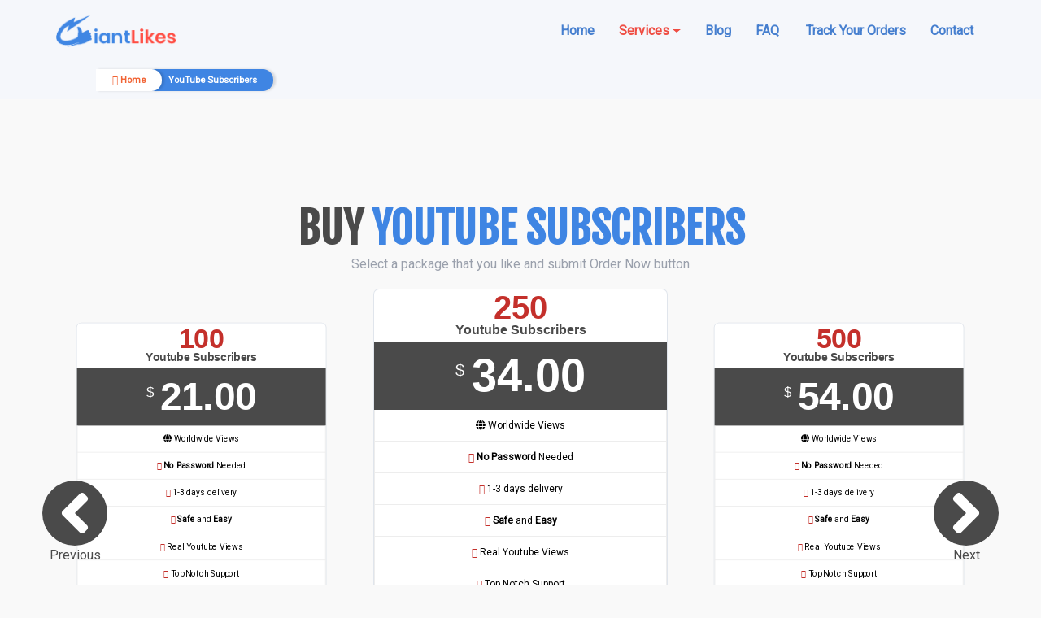

--- FILE ---
content_type: text/html; charset=UTF-8
request_url: https://giantlikes.com/buy-youtube-subscribers
body_size: 6371
content:


<!doctype html>

<html lang="en" dir="ltr">

  <head>
    <meta charset="utf-8"/>
    <meta name="viewport" content="width=device-width, user-scalable=no, initial-scale=1.0, maximum-scale=1.0, minimum-scale=1.0">
    <meta http-equiv="X-UA-Compatible" content="ie=edge">
    <meta http-equiv="Content-Language" content="en">
    <meta name="description" content="Need more subscribers to your YouTube Channel? We can promote your channel to people that are most likely to subscribe!">
    <meta name="keywords" content="Buy YouTube Subscribers, Buy YouTube 1000 Subs">
    <title>Buy YouTube Subscribers | Fast, Safe & Reliable</title>

    <link rel="shortcut icon" type="image/x-icon" href="https://giantlikes.com/assets/uploads/usereb4ac3033e8ab3591e0fcefa8c26ce3fd36d5a0f/8bbfd1f462cd15bc682327f4e9578091.png">
    <meta name="apple-mobile-web-app-status-bar-style" content="black-translucent">
    <meta name="apple-mobile-web-app-capable" content="yes">
    <meta name="mobile-web-app-capable" content="yes">
    <meta name="HandheldFriendly" content="True">
    <meta name="MobileOptimized" content="320">
    <link href="https://fonts.googleapis.com/css?family=Fjalla+One|Noto+Sans|Roboto&display=swap" rel="stylesheet">
    <script src="https://kit.fontawesome.com/f9982a93bf.js" crossorigin="anonymous"></script>
    <script src="https://cdn.giantlikes.com/assets/plugins/vendors/jquery-3.2.1.min.js"></script>

    <!-- Lazyload -->
    <script src="https://cdn.jsdelivr.net/npm/vanilla-lazyload@13.0.1/dist/lazyload.min.js"></script>

    <!-- Core -->
    <link href="https://cdn.giantlikes.com/assets/css/main.min.css" rel="stylesheet">
    <link href="https://cdn.giantlikes.com/assets/css/user.css" rel="stylesheet">

    <!-- toast -->
    <link rel="preload" href="https://cdn.giantlikes.com/assets/plugins/jquery-toast/css/jquery.toast.css" as="style" onload="this.onload=null;this.rel='stylesheet'">
    <noscript><link rel="stylesheet" href="https://cdn.giantlikes.com/assets/plugins/jquery-toast/css/jquery.toast.css"></noscript>
    <link rel="preload" href="https://cdn.giantlikes.com/assets/plugins/boostrap/colors.min.css" as="style" onload="this.onload=null;this.rel='stylesheet'">
    <noscript><link rel="stylesheet" href="https://cdn.giantlikes.com/assets/plugins/boostrap/colors.min.css"></noscript>

    <!-- OwlCarousel -->
    <link rel="stylesheet" type="text/css" href="https://cdn.giantlikes.com/assets/plugins/owlcarousel/dist/assets/owl.carousel.min.css">
    <link rel="stylesheet" type="text/css" href="https://cdn.giantlikes.com/assets/plugins/owlcarousel/dist/assets/owl.theme.default.min.css">

    <link href="https://cdn.giantlikes.com/assets/css/footer.min.css" rel="stylesheet">
    <script src="https://cdn.giantlikes.com/assets/plugins/owlcarousel/dist/owl.carousel.min.js"></script>

    <script type="text/javascript">
      var token = '1be93a32364e4f6fff299fa51082a609',
          PATH  = 'https://giantlikes.com/',
          BASE  = 'https://giantlikes.com/';
      var    deleteItem = 'Are you sure you want to delete this item?';
      var    deleteItems = 'Are you sure you want to delete all items?';
    </script>

    
        <!-- Google Analytics -->
<script>
(function(i,s,o,g,r,a,m){i['GoogleAnalyticsObject']=r;i[r]=i[r]||function(){
(i[r].q=i[r].q||[]).push(arguments)},i[r].l=1*new Date();a=s.createElement(o),
m=s.getElementsByTagName(o)[0];a.async=1;a.src=g;m.parentNode.insertBefore(a,m)
})(window,document,'script','https://www.google-analytics.com/analytics.js','ga');

ga('create', 'UA-157029965-1', 'auto');
ga('send', 'pageview');
</script>
<!-- End Google Analytics -->

<!-- Facebook Pixel Code -->
<script>
  !function(f,b,e,v,n,t,s)
  {if(f.fbq)return;n=f.fbq=function(){n.callMethod?
  n.callMethod.apply(n,arguments):n.queue.push(arguments)};
  if(!f._fbq)f._fbq=n;n.push=n;n.loaded=!0;n.version='2.0';
  n.queue=[];t=b.createElement(e);t.async=!0;
  t.src=v;s=b.getElementsByTagName(e)[0];
  s.parentNode.insertBefore(t,s)}(window, document,'script',
  'https://connect.facebook.net/en_US/fbevents.js');
  fbq('init', '223873862355282');
  fbq('track', 'PageView');
</script>
<noscript><img height="1" width="1" style="display:none"
  src="https://www.facebook.com/tr?id=223873862355282&ev=PageView&noscript=1"
/></noscript>
<!-- End Facebook Pixel Code -->

<!-- Bing Pixel Code -->
<script>(function(w,d,t,r,u){var f,n,i;w[u]=w[u]||[],f=function(){var o={ti:"56027059"};o.q=w[u],w[u]=new UET(o),w[u].push("pageLoad")},n=d.createElement(t),n.src=r,n.async=1,n.onload=n.onreadystatechange=function(){var s=this.readyState;s&&s!=="loaded"&&s!=="complete"||(f(),n.onload=n.onreadystatechange=null)},i=d.getElementsByTagName(t)[0],i.parentNode.insertBefore(n,i)})(window,document,"script","//bat.bing.com/bat.js","uetq");</script>

<!-- Adwords Pixel -->
<!-- Global site tag (gtag.js) - Google Ads: 661178508 -->
<script async src="https://www.googletagmanager.com/gtag/js?id=AW-661178508"></script>
<script>
  window.dataLayer = window.dataLayer || [];
  function gtag(){dataLayer.push(arguments);}
  gtag('js', new Date());

  gtag('config', 'AW-661178508');
</script>
    
    <meta property="og:locale" content="en_US" />
    <meta property="og:type" content="website" />
    <meta property="og:title" content="Buy YouTube Subscribers | Fast, Safe & Reliable" />
    <meta property="og:url" content="https://giantlikes.com/buy-youtube-subscribers" />
    <meta property="og:site_name" content="Giant Likes" />
    <meta property="og:image" content="https://cdn.giantlikes.com/assets/images/giantlikes-preview2.jpg" />
    <meta property="og:image:alt" content="https://cdn.giantlikes.com/assets/images/giantlikes-preview1.jpg" />
    <meta property="og:description" content="Need more subscribers to your YouTube Channel? We can promote your channel to people that are most likely to subscribe!" />
    <meta name="twitter:card" content="summary_large_image" />
    <meta name="twitter:title" content="Buy YouTube Subscribers | Fast, Safe & Reliable" />
    <meta property="fb:app_id" content="527275257865306" />
    <script type='application/ld+json'>{
    "@context":"https://schema.org",
    "@graph":[
        {
            "@type":"Organization",
            "@id":"https://giantlikes.com/#organization",
            "name":"Giant Likes",
            "url":"https://giantlikes.com/",
            "logo":{
                "@type":"ImageObject",
                "@id":"https://giantlikes.com/#logo",
                "url":"https://giantlikes.com/assets/uploads/usereb4ac3033e8ab3591e0fcefa8c26ce3fd36d5a0f/20977f36435253b2ebc5b57ccee93cf7.png",
                "width":600,
                "height":315,
                "caption":"Giant Likes"
            },
            "image":{
                "@id":"https://giantlikes.com//#logo"
            }
        },
        {
            "@type":"WebSite",
            "@id":"https://giantlikes.com/#website",
            "url":"https://giantlikes.com/",
            "name":"Giant Likes",
            "description":"Want to be the next YouTube GIANT?  Grow your Youtube channel with real subscribers, likes, and views at no risk to your account. No bots. Fast delivery. Best prices available!                                                                                                                ",
            "publisher":{
                "@id":"https://giantlikes.com/#organization"
            }
        },
        {
            "@type":"ImageObject",
            "@id":"https://giantlikes.com/#primaryimage",
            "url":"https://cdn.giantlikes.com/assets/images/giantlikes-preview2.jpg",
            "width":2400,
            "height":1260,
            "caption":"Giant Likes"
        },
        {
            "@type":"WebPage",
            "@id":"https://giantlikes.com/#webpage",
            "url":"https://giantlikes.com/",
            "inLanguage":"en-US",
            "name":"GiantLikes | Become YouTube Famous!",
            "isPartOf":{
                "@id":"https://giantlikes.com/#website"
            },
            "about":{
                "@id":"https://giantlikes.com/#organization"
            },
            "primaryImageOfPage":{
                "@id":"https://giantlikes.com/#primaryimage"
            },
            "datePublished":"2020-03-26T17:21:34+00:00",
            "dateModified":"2020-03-27T17:01:09+00:00",
            "description":"Want to be the next YouTube GIANT?  Grow your Youtube channel with real subscribers, likes, and views at no risk to your account. No bots. Fast delivery. Best prices available!                                                                                                                "
        }
    ]
    }</script>

  </head>

  <body>

    <div id="page-overlay" class="visible incoming">

      <div class="loader-wrapper-outer">

        <div class="loader-wrapper-inner">

          <div class="lds-double-ring">

            <div></div>

            <div></div>

            <div>

              <div></div>

            </div>

            <div>

              <div></div>

            </div>

          </div>

        </div>

      </div>

    </div>



    <!-- load general header -->

        <header class="header fixed-top" id="headerNav">

      <div class="container">

        <nav class="navbar navbar-expand-lg ">

          <a class="navbar-brand" href="https://giantlikes.com/">

            <picture>
                <source type="image/webp" data-srcset="https://giantlikes.com/assets/uploads/usereb4ac3033e8ab3591e0fcefa8c26ce3fd36d5a0f/20977f36435253b2ebc5b57ccee93cf7.png" />
                <img class="lazy site-logo d-none" src="https://giantlikes.com/assets/uploads/usereb4ac3033e8ab3591e0fcefa8c26ce3fd36d5a0f/20977f36435253b2ebc5b57ccee93cf7.png" data-src="https://giantlikes.com/assets/uploads/usereb4ac3033e8ab3591e0fcefa8c26ce3fd36d5a0f/20977f36435253b2ebc5b57ccee93cf7.png" alt="GiantLikes logo" />
            </picture>
            <noscript><img src="https://giantlikes.com/assets/uploads/usereb4ac3033e8ab3591e0fcefa8c26ce3fd36d5a0f/20977f36435253b2ebc5b57ccee93cf7.png" class="site-logo d-none" alt="GiantLikes logo"></noscript>
            <picture>
                <source type="image/webp" data-srcset="https://giantlikes.com/assets/uploads/usereb4ac3033e8ab3591e0fcefa8c26ce3fd36d5a0f/58896dd5c3611479e6baab5c9ab1fe95.png" />
                <img class="site-logo-white" src="https://giantlikes.com/assets/uploads/usereb4ac3033e8ab3591e0fcefa8c26ce3fd36d5a0f/58896dd5c3611479e6baab5c9ab1fe95.png" data-src="https://giantlikes.com/assets/uploads/usereb4ac3033e8ab3591e0fcefa8c26ce3fd36d5a0f/58896dd5c3611479e6baab5c9ab1fe95.png" alt="GiantLikes logo" />
            </picture>
            <noscript><img src="https://giantlikes.com/assets/uploads/usereb4ac3033e8ab3591e0fcefa8c26ce3fd36d5a0f/58896dd5c3611479e6baab5c9ab1fe95.png" class="site-logo-white" alt="GiantLikes logo"></noscript>

          </a>

          <button class="navbar-toggler" type="button" data-toggle="collapse" data-target="#navbarSupportedContent" aria-controls="navbarSupportedContent" aria-expanded="false" aria-label="Toggle navigation">

            <span><i class="fe fe-menu"></i></span>

          </button>

          <div class="collapse navbar-collapse" id="navbarSupportedContent">
            <ul class="navbar-nav ml-auto">

              <li class="nav-item">
                <a class="nav-link js-scroll-trigger" href="https://giantlikes.com/" title="Go back to the GiantLikes.com homepage">Home</a>
              </li>

              <li class="nav-item dropdown active">
                <a class="nav-link dropdown-toggle" href="#" id="navbarDropdownMenuLink" data-toggle="dropdown" aria-haspopup="true" aria-expanded="false">
                  Services                </a>
                <ul class="dropdown-menu" aria-labelledby="navbarDropdownMenuLink">
                                    <li class="dropdown-submenu"><a class="dropdown-item dropdown-toggle" href="#">Youtube</a>
                    <ul class="dropdown-menu">
                                            <li class="dropdown-submenu"><a class="dropdown-item" href="https://giantlikes.com/buy-youtube-subscribers">Buy YouTube Subscribers</a>
                                            <li class="dropdown-submenu"><a class="dropdown-item" href="https://giantlikes.com/buy-youtube-likes">Buy Youtube Likes</a>
                                            <li class="dropdown-submenu"><a class="dropdown-item" href="https://giantlikes.com/youtube-comments">Buy Youtube Comments</a>
                                            <li class="dropdown-submenu"><a class="dropdown-item" href="https://giantlikes.com/youtube-watch-hours">Buy Youtube Watch Hours</a>
                                            <li class="dropdown-submenu"><a class="dropdown-item" href="https://giantlikes.com/buy-youtube-views">Buy YouTube Views</a>
                                          </ul>
                  </li>
                                    <li class="dropdown-submenu"><a class="dropdown-item dropdown-toggle" href="#">Spotify</a>
                    <ul class="dropdown-menu">
                                            <li class="dropdown-submenu"><a class="dropdown-item" href="https://giantlikes.com/spotify-plays">Buy Spotify Plays</a>
                                          </ul>
                  </li>
                                  </ul>
              </li>

              <li class="nav-item ">
                <a class="nav-link js-scroll-trigger" href="https://giantlikes.com/blog" title="Read our blog">Blog</a>
              </li>

              <li class="nav-item ">
                <a class="nav-link js-scroll-trigger" href="https://giantlikes.com/faq" title="Read our FAQ on buying Youtube views">FAQ</a>
              </li>

              <li class="nav-item ">
                <a class="nav-link js-scroll-trigger" href="https://giantlikes.com/client" title="Follow-up on your latest Giantlikes.com purchases" rel="nofollow">Track Your Orders</a>
              </li>

              <li class="nav-item ">
                <a class="nav-link js-scroll-trigger" href="https://giantlikes.com/contact" title="Contact the GiantLikes.com team" rel="nofollow">Contact</a>
              </li>

            </ul>

          </div>

        </nav>

      </div>

    </header>
    <!-- get Header top menu -->


<section class="header-top d-none d-lg-block">
  <div class="container">
    <div class="row">
      <div class="col-md-12">
        <ul class="mini-menu list-inline mb-0">
          <li class="list-inline-item"><a href="https://giantlikes.com/"><i class="fe fe-home"></i> Home</a></li>
          <li class="active list-inline-item"><a href="https://giantlikes.com/buy-youtube-subscribers">YouTube Subscribers</a></li>
        </ul>
      </div>
    </div>
  </div>
</section>
<section class="package-content text-center">
    <div class="container">
        <div class="row">
            <div class="col-md-12">
                <div class="pk-header">
                
                <div class="title">
                    <h1 class="title-name">Buy <strong>YouTube Subscribers</strong></h1>
                </div>

                <span class="text-muted">Select a package that you like and submit Order Now button                                                                                </span>
            </div>

            <div class="owl-carousel pk-lists">
                                    <form action="https://giantlikes.com/checkout" method="POST">
                        <div class="item">
                            <div class="card">
                                <div class="text-center">
                                    <div class="name">
                                        <div class="number">50</div>
                                            <span>Youtube Subscribers</span>
                                        </div>
                                        <div class="price">
                                            <sub class="symbol">$</sub>
                                            <span class="big">14.00</span>
                                        </div>
                                        <ul class="features list-unstyled leading-loose">
                                            <li><i class="fas fa-globe"></i> Worldwide Views</li>
                                            <li><i class="fe fe-unlock text-icon" aria-hidden="true"></i> <strong>No Password</strong> Needed</li>
                                            <li><i class="fe fe-thumbs-up text-icon" aria-hidden="true"></i> 1-3 days delivery</li>
                                            <li><i class="fe fe-shield text-icon" aria-hidden="true"></i> <strong>Safe</strong> and <strong>Easy</strong></li>
                                            <li><i class="fe fe-star text-icon" aria-hidden="true"></i> Real Youtube Views</li>
                                            <li><i class="fe fe-message-circle text-icon" aria-hidden="true"></i> Top Notch Support</li>
                                            <li class="text-success"><i class="fe fe-check " aria-hidden="true"></i> Secure Payments</li>
                                        </ul>
                                        <div class="text-center order_button red">
                                            <div class="">
                                                <input type="hidden" name="token" value="1be93a32364e4f6fff299fa51082a609">
                                                <input type="hidden" name="item_id" value="55">

                                                                                                    <button class="sign-up" type="submit"><i class="fe fe-shopping-cart"></i> Order Now</button>
                                                                                        </div>
                                    </div>
                                </div>
                            </div>
                        </div>
                    </form>
                                <form action="https://giantlikes.com/checkout" method="POST">
                        <div class="item">
                            <div class="card">
                                <div class="text-center">
                                    <div class="name">
                                        <div class="number">100</div>
                                            <span>Youtube Subscribers</span>
                                        </div>
                                        <div class="price">
                                            <sub class="symbol">$</sub>
                                            <span class="big">21.00</span>
                                        </div>
                                        <ul class="features list-unstyled leading-loose">
                                            <li><i class="fas fa-globe"></i> Worldwide Views</li>
                                            <li><i class="fe fe-unlock text-icon" aria-hidden="true"></i> <strong>No Password</strong> Needed</li>
                                            <li><i class="fe fe-thumbs-up text-icon" aria-hidden="true"></i> 1-3 days delivery</li>
                                            <li><i class="fe fe-shield text-icon" aria-hidden="true"></i> <strong>Safe</strong> and <strong>Easy</strong></li>
                                            <li><i class="fe fe-star text-icon" aria-hidden="true"></i> Real Youtube Views</li>
                                            <li><i class="fe fe-message-circle text-icon" aria-hidden="true"></i> Top Notch Support</li>
                                            <li class="text-success"><i class="fe fe-check " aria-hidden="true"></i> Secure Payments</li>
                                        </ul>
                                        <div class="text-center order_button red">
                                            <div class="">
                                                <input type="hidden" name="token" value="1be93a32364e4f6fff299fa51082a609">
                                                <input type="hidden" name="item_id" value="56">

                                                                                                    <button class="sign-up" type="submit"><i class="fe fe-shopping-cart"></i> Order Now</button>
                                                                                        </div>
                                    </div>
                                </div>
                            </div>
                        </div>
                    </form>
                                <form action="https://giantlikes.com/checkout" method="POST">
                        <div class="item">
                            <div class="card">
                                <div class="text-center">
                                    <div class="name">
                                        <div class="number">250</div>
                                            <span>Youtube Subscribers</span>
                                        </div>
                                        <div class="price">
                                            <sub class="symbol">$</sub>
                                            <span class="big">34.00</span>
                                        </div>
                                        <ul class="features list-unstyled leading-loose">
                                            <li><i class="fas fa-globe"></i> Worldwide Views</li>
                                            <li><i class="fe fe-unlock text-icon" aria-hidden="true"></i> <strong>No Password</strong> Needed</li>
                                            <li><i class="fe fe-thumbs-up text-icon" aria-hidden="true"></i> 1-3 days delivery</li>
                                            <li><i class="fe fe-shield text-icon" aria-hidden="true"></i> <strong>Safe</strong> and <strong>Easy</strong></li>
                                            <li><i class="fe fe-star text-icon" aria-hidden="true"></i> Real Youtube Views</li>
                                            <li><i class="fe fe-message-circle text-icon" aria-hidden="true"></i> Top Notch Support</li>
                                            <li class="text-success"><i class="fe fe-check " aria-hidden="true"></i> Secure Payments</li>
                                        </ul>
                                        <div class="text-center order_button red">
                                            <div class="">
                                                <input type="hidden" name="token" value="1be93a32364e4f6fff299fa51082a609">
                                                <input type="hidden" name="item_id" value="57">

                                                                                                    <button class="sign-up" type="submit"><i class="fe fe-shopping-cart"></i> Order Now</button>
                                                                                        </div>
                                    </div>
                                </div>
                            </div>
                        </div>
                    </form>
                                <form action="https://giantlikes.com/checkout" method="POST">
                        <div class="item">
                            <div class="card">
                                <div class="text-center">
                                    <div class="name">
                                        <div class="number">500</div>
                                            <span>Youtube Subscribers</span>
                                        </div>
                                        <div class="price">
                                            <sub class="symbol">$</sub>
                                            <span class="big">54.00</span>
                                        </div>
                                        <ul class="features list-unstyled leading-loose">
                                            <li><i class="fas fa-globe"></i> Worldwide Views</li>
                                            <li><i class="fe fe-unlock text-icon" aria-hidden="true"></i> <strong>No Password</strong> Needed</li>
                                            <li><i class="fe fe-thumbs-up text-icon" aria-hidden="true"></i> 1-3 days delivery</li>
                                            <li><i class="fe fe-shield text-icon" aria-hidden="true"></i> <strong>Safe</strong> and <strong>Easy</strong></li>
                                            <li><i class="fe fe-star text-icon" aria-hidden="true"></i> Real Youtube Views</li>
                                            <li><i class="fe fe-message-circle text-icon" aria-hidden="true"></i> Top Notch Support</li>
                                            <li class="text-success"><i class="fe fe-check " aria-hidden="true"></i> Secure Payments</li>
                                        </ul>
                                        <div class="text-center order_button red">
                                            <div class="">
                                                <input type="hidden" name="token" value="1be93a32364e4f6fff299fa51082a609">
                                                <input type="hidden" name="item_id" value="58">

                                                                                                    <button class="sign-up" type="submit"><i class="fe fe-shopping-cart"></i> Order Now</button>
                                                                                        </div>
                                    </div>
                                </div>
                            </div>
                        </div>
                    </form>
                                <form action="https://giantlikes.com/checkout" method="POST">
                        <div class="item">
                            <div class="card">
                                <div class="text-center">
                                    <div class="name">
                                        <div class="number">1,000</div>
                                            <span>Youtube Subscribers</span>
                                        </div>
                                        <div class="price">
                                            <sub class="symbol">$</sub>
                                            <span class="big">92.00</span>
                                        </div>
                                        <ul class="features list-unstyled leading-loose">
                                            <li><i class="fas fa-globe"></i> Worldwide Views</li>
                                            <li><i class="fe fe-unlock text-icon" aria-hidden="true"></i> <strong>No Password</strong> Needed</li>
                                            <li><i class="fe fe-thumbs-up text-icon" aria-hidden="true"></i> 1-3 days delivery</li>
                                            <li><i class="fe fe-shield text-icon" aria-hidden="true"></i> <strong>Safe</strong> and <strong>Easy</strong></li>
                                            <li><i class="fe fe-star text-icon" aria-hidden="true"></i> Real Youtube Views</li>
                                            <li><i class="fe fe-message-circle text-icon" aria-hidden="true"></i> Top Notch Support</li>
                                            <li class="text-success"><i class="fe fe-check " aria-hidden="true"></i> Secure Payments</li>
                                        </ul>
                                        <div class="text-center order_button red">
                                            <div class="">
                                                <input type="hidden" name="token" value="1be93a32364e4f6fff299fa51082a609">
                                                <input type="hidden" name="item_id" value="59">

                                                                                                    <button class="sign-up" type="submit"><i class="fe fe-shopping-cart"></i> Order Now</button>
                                                                                        </div>
                                    </div>
                                </div>
                            </div>
                        </div>
                    </form>
                                <form action="https://giantlikes.com/checkout" method="POST">
                        <div class="item">
                            <div class="card">
                                <div class="text-center">
                                    <div class="name">
                                        <div class="number">2,000</div>
                                            <span>Youtube Subscribers</span>
                                        </div>
                                        <div class="price">
                                            <sub class="symbol">$</sub>
                                            <span class="big">167.00</span>
                                        </div>
                                        <ul class="features list-unstyled leading-loose">
                                            <li><i class="fas fa-globe"></i> Worldwide Views</li>
                                            <li><i class="fe fe-unlock text-icon" aria-hidden="true"></i> <strong>No Password</strong> Needed</li>
                                            <li><i class="fe fe-thumbs-up text-icon" aria-hidden="true"></i> 1-3 days delivery</li>
                                            <li><i class="fe fe-shield text-icon" aria-hidden="true"></i> <strong>Safe</strong> and <strong>Easy</strong></li>
                                            <li><i class="fe fe-star text-icon" aria-hidden="true"></i> Real Youtube Views</li>
                                            <li><i class="fe fe-message-circle text-icon" aria-hidden="true"></i> Top Notch Support</li>
                                            <li class="text-success"><i class="fe fe-check " aria-hidden="true"></i> Secure Payments</li>
                                        </ul>
                                        <div class="text-center order_button red">
                                            <div class="">
                                                <input type="hidden" name="token" value="1be93a32364e4f6fff299fa51082a609">
                                                <input type="hidden" name="item_id" value="67">

                                                                                                    <button class="sign-up" type="submit"><i class="fe fe-shopping-cart"></i> Order Now</button>
                                                                                        </div>
                                    </div>
                                </div>
                            </div>
                        </div>
                    </form>
                                <form action="https://giantlikes.com/checkout" method="POST">
                        <div class="item">
                            <div class="card">
                                <div class="text-center">
                                    <div class="name">
                                        <div class="number">5,000</div>
                                            <span>Youtube Subscribers</span>
                                        </div>
                                        <div class="price">
                                            <sub class="symbol">$</sub>
                                            <span class="big">334.00</span>
                                        </div>
                                        <ul class="features list-unstyled leading-loose">
                                            <li><i class="fas fa-globe"></i> Worldwide Views</li>
                                            <li><i class="fe fe-unlock text-icon" aria-hidden="true"></i> <strong>No Password</strong> Needed</li>
                                            <li><i class="fe fe-thumbs-up text-icon" aria-hidden="true"></i> 1-3 days delivery</li>
                                            <li><i class="fe fe-shield text-icon" aria-hidden="true"></i> <strong>Safe</strong> and <strong>Easy</strong></li>
                                            <li><i class="fe fe-star text-icon" aria-hidden="true"></i> Real Youtube Views</li>
                                            <li><i class="fe fe-message-circle text-icon" aria-hidden="true"></i> Top Notch Support</li>
                                            <li class="text-success"><i class="fe fe-check " aria-hidden="true"></i> Secure Payments</li>
                                        </ul>
                                        <div class="text-center order_button red">
                                            <div class="">
                                                <input type="hidden" name="token" value="1be93a32364e4f6fff299fa51082a609">
                                                <input type="hidden" name="item_id" value="69">

                                                                                                    <button class="sign-up" type="submit"><i class="fe fe-shopping-cart"></i> Order Now</button>
                                                                                        </div>
                                    </div>
                                </div>
                            </div>
                        </div>
                    </form>
                                <form action="https://giantlikes.com/checkout" method="POST">
                        <div class="item">
                            <div class="card">
                                <div class="text-center">
                                    <div class="name">
                                        <div class="number">10,000</div>
                                            <span>Youtube Subscribers</span>
                                        </div>
                                        <div class="price">
                                            <sub class="symbol">$</sub>
                                            <span class="big">637.00</span>
                                        </div>
                                        <ul class="features list-unstyled leading-loose">
                                            <li><i class="fas fa-globe"></i> Worldwide Views</li>
                                            <li><i class="fe fe-unlock text-icon" aria-hidden="true"></i> <strong>No Password</strong> Needed</li>
                                            <li><i class="fe fe-thumbs-up text-icon" aria-hidden="true"></i> 1-3 days delivery</li>
                                            <li><i class="fe fe-shield text-icon" aria-hidden="true"></i> <strong>Safe</strong> and <strong>Easy</strong></li>
                                            <li><i class="fe fe-star text-icon" aria-hidden="true"></i> Real Youtube Views</li>
                                            <li><i class="fe fe-message-circle text-icon" aria-hidden="true"></i> Top Notch Support</li>
                                            <li class="text-success"><i class="fe fe-check " aria-hidden="true"></i> Secure Payments</li>
                                        </ul>
                                        <div class="text-center order_button red">
                                            <div class="">
                                                <input type="hidden" name="token" value="1be93a32364e4f6fff299fa51082a609">
                                                <input type="hidden" name="item_id" value="70">

                                                                                                    <button class="sign-up" type="submit"><i class="fe fe-shopping-cart"></i> Order Now</button>
                                                                                        </div>
                                    </div>
                                </div>
                            </div>
                        </div>
                    </form>
                                <form action="https://giantlikes.com/checkout" method="POST">
                        <div class="item">
                            <div class="card">
                                <div class="text-center">
                                    <div class="name">
                                        <div class="number">25,000</div>
                                            <span>Youtube Subscribers</span>
                                        </div>
                                        <div class="price">
                                            <sub class="symbol">$</sub>
                                            <span class="big">1,274.00</span>
                                        </div>
                                        <ul class="features list-unstyled leading-loose">
                                            <li><i class="fas fa-globe"></i> Worldwide Views</li>
                                            <li><i class="fe fe-unlock text-icon" aria-hidden="true"></i> <strong>No Password</strong> Needed</li>
                                            <li><i class="fe fe-thumbs-up text-icon" aria-hidden="true"></i> 1-3 days delivery</li>
                                            <li><i class="fe fe-shield text-icon" aria-hidden="true"></i> <strong>Safe</strong> and <strong>Easy</strong></li>
                                            <li><i class="fe fe-star text-icon" aria-hidden="true"></i> Real Youtube Views</li>
                                            <li><i class="fe fe-message-circle text-icon" aria-hidden="true"></i> Top Notch Support</li>
                                            <li class="text-success"><i class="fe fe-check " aria-hidden="true"></i> Secure Payments</li>
                                        </ul>
                                        <div class="text-center order_button red">
                                            <div class="">
                                                <input type="hidden" name="token" value="1be93a32364e4f6fff299fa51082a609">
                                                <input type="hidden" name="item_id" value="71">

                                                                                                    <button class="sign-up" type="submit"><i class="fe fe-shopping-cart"></i> Order Now</button>
                                                                                        </div>
                                    </div>
                                </div>
                            </div>
                        </div>
                    </form>
                        </div>

            <div class="pk-header">
                <div class="title">
                    <h1 class="title-name">Need a <strong>Custom Package?</strong></h1>
                </div>
                <span class="text-muted">If you have questions, would like to discuss bulk volume deals or specific targeting, please use our <a href="https://giantlikes.com/contact" title="Contact us for custom pricing">contact form</a>.</span>
            </div>
        </div>
    </div>
</section>


    <script type="text/javascript">

      $(document).ready(function(){

        $('.owl-carousel').owlCarousel({
            loop: false,
            startPosition: 2,
            responsiveClass: true,
            //margin: -75,
            navText: ['Previous', 'Next'],
            center: true,
            nav: true,
            responsive: {
                0:{
                    items: 1,
                    //margin: -50
                },
                600:{
                    items: 3,
                }
            }
        })

      });

    </script>

    
    <div class="footer footer_top dark">

  <div class="container m-t-60 m-b-50">

    <div class="row">

        <div class="col-sm-4">

            <div class="site-logo m-b-30">
            <a href="https://giantlikes.com/" class="m-r-20">
                <img src="https://giantlikes.com/assets/uploads/usereb4ac3033e8ab3591e0fcefa8c26ce3fd36d5a0f/58896dd5c3611479e6baab5c9ab1fe95.png" alt="Website logo">
            </a>

            
                        <select class="footer-lang-selector ajaxChangeLanguage" name="ids" data-url="https://giantlikes.com/language/set_language/" data-redirect="https://giantlikes.com/buy-youtube-subscribers">
                                <option value="a90f82be42fac4ee2e7efe96d0560736" selected >English</option>
                            </select>
                        </div>

            <div class="ftr-desc">
                <p>We are the #1 source for buying Youtube views. We provide only real views from audiences from around the world. Save time building your channel and find the right shortcut to success by doing business with us.</p>
            </div>

            <ul class="list-inline mb-0">
                                    <li class="list-inline-item"><a href="https://www.facebook.com/GiantLikes-111959840445494/" target="_blank" class="btn btn-icon btn-facebook"><i class="fa fa-facebook"></i></a></li>
                
                
                
                
                
                            </ul>

        </div>

        <div class="col-sm-4">
            <h4 class="title">Contact Information</h4>
                <ul class="list-unstyled">
                    <li>E-mail: <a href="/cdn-cgi/l/email-protection" class="__cf_email__" data-cfemail="81f2f4f1f1eef3f5c1e6e8e0eff5ede8eae4f2afe2eeec">[email&#160;protected]</a> </li>
                </ul>
        </div>

        <div class="col-sm-4">
            <h4 class="title">Quick Links</h4>

            <ul class="list-unstyled quick-link mb-0">
                <li><a href="https://giantlikes.com/" title="Go to the Giant Likes homepage">Home</a></li>
                <li><a href="https://giantlikes.com/client" title="Track your order with Giant Likes">Track Your Orders</a></li>
                <li><a href="https://giantlikes.com/faq" title="Frequently Asked Questions">FAQs</a></li>
                <li><a href="https://giantlikes.com/blog" title="Read the Giant Likes blog">Blog</a></li>
                <li><a href="https://giantlikes.com/terms" title="Read the GiantLikes.com Terms and Conditions" rel="nofollow">Terms & Conditions</a></li>
                <li><a href="https://giantlikes.com/contact" title="Contact the GiantLikes.com team" rel="nofollow">Contact</a></li>
            </ul>
        </div>

    </div>

  </div>

</div>

<footer class="footer footer_bottom dark">
    <div class="container">
        <div class="row align-items-center flex-row-reverse">
            <div class="col-auto ml-lg-auto">
                <div class="row align-items-center">
                    <div class="col-auto"></div>
                </div>
            </div>

            <div class="col-12 col-lg-auto mt-3 mt-lg-0 text-center">
                Copyright &copy; 2025 GiantLikes.com
            </div>
        </div>
    </div>
</footer>

    <!-- Stripe JavaScript library -->
    


    <script data-cfasync="false" src="/cdn-cgi/scripts/5c5dd728/cloudflare-static/email-decode.min.js"></script><script src="https://cdn.giantlikes.com/assets/plugins/vendors/bootstrap.bundle.min.js"></script>
    <script src="https://cdn.giantlikes.com/assets/plugins/vendors/jquery.sparkline.min.js"></script>
    <script src="https://cdn.giantlikes.com/assets/plugins/vendors/selectize.min.js"></script>
    <script src="https://cdn.giantlikes.com/assets/js/core.js"></script>
    <script src="https://cdn.giantlikes.com/assets/js/custom.js"></script>

    <!-- general JS -->
    <script src="https://cdn.giantlikes.com/assets/js/process.js"></script>
    <script src="https://cdn.giantlikes.com/assets/js/general.js"></script>



    <script>
      $(document).ready(function () {
        $('#select-payments').selectize({
            render: {
                option: function (data, escape) {
                    return '<div>' +
                        '<span class="image"><img src="' + data.image + '" alt=""></span>' +
                        '<span class="title">' + escape(data.text) + '</span>' +
                        '</div>';
                },

                item: function (data, escape) {
                    return '<div>' +
                        '<span class="image"><img src="' + data.image + '" alt=""></span>' +
                        escape(data.text) +
                        '</div>';
                }
            }
        });
      });
    </script>

    
        
    
    <script>
    window.intercomSettings = {
        app_id: "b3pzf5ff",
        name: null, // Full name
        email: null, // Email address
        created_at: "" // Signup date as a Unix timestamp
    };
    </script>

    <script>
    (function(){var w=window;var ic=w.Intercom;if(typeof ic==="function"){ic('reattach_activator');ic('update',w.intercomSettings);}else{var d=document;var i=function(){i.c(arguments);};i.q=[];i.c=function(args){i.q.push(args);};w.Intercom=i;var l=function(){var s=d.createElement('script');s.type='text/javascript';s.async=true;s.src='https://widget.intercom.io/widget/b3pzf5ff';var x=d.getElementsByTagName('script')[0];x.parentNode.insertBefore(s,x);};if(w.attachEvent){w.attachEvent('onload',l);}else{w.addEventListener('load',l,false);}}})();
    </script>

    <script>
    window.fbAsyncInit = function() {
        FB.init({
        appId      : '527275257865306',
        cookie     : true,
        xfbml      : true,
        version    : 'v6.0'
        });

        FB.AppEvents.logPageView();

    };

    (function(d, s, id){
        var js, fjs = d.getElementsByTagName(s)[0];
        if (d.getElementById(id)) {return;}
        js = d.createElement(s); js.id = id;
        js.src = "https://connect.facebook.net/en_US/sdk.js";
        fjs.parentNode.insertBefore(js, fjs);
    }(document, 'script', 'facebook-jssdk'));
    </script>

  <script defer src="https://static.cloudflareinsights.com/beacon.min.js/vcd15cbe7772f49c399c6a5babf22c1241717689176015" integrity="sha512-ZpsOmlRQV6y907TI0dKBHq9Md29nnaEIPlkf84rnaERnq6zvWvPUqr2ft8M1aS28oN72PdrCzSjY4U6VaAw1EQ==" data-cf-beacon='{"version":"2024.11.0","token":"14e87b4dd1bc4ee08b3e48a8ee661239","r":1,"server_timing":{"name":{"cfCacheStatus":true,"cfEdge":true,"cfExtPri":true,"cfL4":true,"cfOrigin":true,"cfSpeedBrain":true},"location_startswith":null}}' crossorigin="anonymous"></script>
</body>

</html>


--- FILE ---
content_type: text/css
request_url: https://cdn.giantlikes.com/assets/plugins/boostrap/colors.min.css
body_size: 23581
content:
.white{color:#FFFFFF!important}.bg-white{background-color:#FFFFFF!important}.bg-white .card-header,.bg-white .card-footer{background-color:transparent}.alert-white{border-color:#FFFFFF!important;background-color:white!important;color:#a6a6a6!important}.alert-white .alert-link{color:#919191!important}.border-white{border-color:#FFF}.bg-white.badge-glow,.border-white.badge-glow{box-shadow:0 0 10px #FFF}.overlay-white{background:#FFF;background:rgba(255,255,255,.8)}.btn-white{border-color:!important;background-color:#FFFFFF!important;color:#FFF}.btn-white:hover{border-color:!important;background-color:!important;color:#FFF!important}.btn-white:focus,.btn-white:active{border-color:!important;background-color:!important;color:#FFF!important}.btn-outline-white{border-color:#FFF;background-color:transparent;color:#FFF}.btn-outline-white:hover{background-color:#FFF;color:#FFF!important}input[type="checkbox"].bg-white + .custom-control-label:before,input[type="radio"].bg-white + .custom-control-label:before{background-color:#FFFFFF!important}input:focus~.bg-white{box-shadow:0 0 0 .075rem #fff,0 0 0 .21rem #FFFFFF!important}.border-white{border:1px solid #FFFFFF!important}.border-top-white{border-top:1px solid #FFF}.border-bottom-white{border-bottom:1px solid #FFF}.border-left-white{border-left:1px solid #FFF}.border-right-white{border-right:1px solid #FFF}.black{color:#000000!important}.bg-black{background-color:#000000!important}.bg-black .card-header,.bg-black .card-footer{background-color:transparent}.alert-black{border-color:#000000!important;background-color:#242424!important;color:black!important}.alert-black .alert-link{color:black!important}.border-black{border-color:#000}.bg-black.badge-glow,.border-black.badge-glow{box-shadow:0 0 10px #000}.overlay-black{background:#000;background:rgba(0,0,0,.8)}.btn-black{border-color:!important;background-color:#000000!important;color:#FFF}.btn-black:hover{border-color:!important;background-color:!important;color:#FFF!important}.btn-black:focus,.btn-black:active{border-color:!important;background-color:!important;color:#FFF!important}.btn-outline-black{border-color:#000;background-color:transparent;color:#000}.btn-outline-black:hover{background-color:#000;color:#FFF!important}input[type="checkbox"].bg-black + .custom-control-label:before,input[type="radio"].bg-black + .custom-control-label:before{background-color:#000000!important}input:focus~.bg-black{box-shadow:0 0 0 .075rem #fff,0 0 0 .21rem #000000!important}.border-black{border:1px solid #000000!important}.border-top-black{border-top:1px solid #000}.border-bottom-black{border-bottom:1px solid #000}.border-left-black{border-left:1px solid #000}.border-right-black{border-right:1px solid #000}.primary.lighten-5{color:#E0F6F6!important}.bg-primary.bg-lighten-5{background-color:#E0F6F6!important}.btn-primary.btn-lighten-5{border-color:#00A5A8!important;background-color:#E0F6F6!important}.btn-primary.btn-lighten-5:hover{border-color:#00A5A8!important;background-color:#009DA0!important}.btn-primary.btn-lighten-5:focus,.btn-primary.btn-lighten-5:active{border-color:#009DA0!important;background-color:#008D91!important}.btn-outline-primary.btn-outline-lighten-5{border-color:#E0F6F6!important;color:#E0F6F6!important}.btn-outline-primary.btn-outline-lighten-5:hover{background-color:#E0F6F6!important}input:focus~.bg-primary{box-shadow:0 0 0 .075rem #fff,0 0 0 .21rem #E0F6F6!important}.border-primary.border-lighten-5{border:1px solid #E0F6F6!important}.border-top-primary.border-top-lighten-5{border-top:1px solid #E0F6F6!important}.border-bottom-primary.border-bottom-lighten-5{border-bottom:1px solid #E0F6F6!important}.border-left-primary.border-left-lighten-5{border-left:1px solid #E0F6F6!important}.border-right-primary.border-right-lighten-5{border-right:1px solid #E0F6F6!important}.overlay-primary.overlay-lighten-5{background:#E0F6F6;background:rgba(224,246,246,.8)}.primary.lighten-4{color:#B3E9EA!important}.bg-primary.bg-lighten-4{background-color:#B3E9EA!important}.btn-primary.btn-lighten-4{border-color:#00A5A8!important;background-color:#B3E9EA!important}.btn-primary.btn-lighten-4:hover{border-color:#00A5A8!important;background-color:#009DA0!important}.btn-primary.btn-lighten-4:focus,.btn-primary.btn-lighten-4:active{border-color:#009DA0!important;background-color:#008D91!important}.btn-outline-primary.btn-outline-lighten-4{border-color:#B3E9EA!important;color:#B3E9EA!important}.btn-outline-primary.btn-outline-lighten-4:hover{background-color:#B3E9EA!important}input:focus~.bg-primary{box-shadow:0 0 0 .075rem #fff,0 0 0 .21rem #B3E9EA!important}.border-primary.border-lighten-4{border:1px solid #B3E9EA!important}.border-top-primary.border-top-lighten-4{border-top:1px solid #B3E9EA!important}.border-bottom-primary.border-bottom-lighten-4{border-bottom:1px solid #B3E9EA!important}.border-left-primary.border-left-lighten-4{border-left:1px solid #B3E9EA!important}.border-right-primary.border-right-lighten-4{border-right:1px solid #B3E9EA!important}.overlay-primary.overlay-lighten-4{background:#B3E9EA;background:rgba(179,233,234,.8)}.primary.lighten-3{color:#80DADC!important}.bg-primary.bg-lighten-3{background-color:#80DADC!important}.btn-primary.btn-lighten-3{border-color:#00A5A8!important;background-color:#80DADC!important}.btn-primary.btn-lighten-3:hover{border-color:#00A5A8!important;background-color:#009DA0!important}.btn-primary.btn-lighten-3:focus,.btn-primary.btn-lighten-3:active{border-color:#009DA0!important;background-color:#008D91!important}.btn-outline-primary.btn-outline-lighten-3{border-color:#80DADC!important;color:#80DADC!important}.btn-outline-primary.btn-outline-lighten-3:hover{background-color:#80DADC!important}input:focus~.bg-primary{box-shadow:0 0 0 .075rem #fff,0 0 0 .21rem #80DADC!important}.border-primary.border-lighten-3{border:1px solid #80DADC!important}.border-top-primary.border-top-lighten-3{border-top:1px solid #80DADC!important}.border-bottom-primary.border-bottom-lighten-3{border-bottom:1px solid #80DADC!important}.border-left-primary.border-left-lighten-3{border-left:1px solid #80DADC!important}.border-right-primary.border-right-lighten-3{border-right:1px solid #80DADC!important}.overlay-primary.overlay-lighten-3{background:#80DADC;background:rgba(128,218,220,.8)}.primary.lighten-2{color:#4DCBCD!important}.bg-primary.bg-lighten-2{background-color:#4DCBCD!important}.btn-primary.btn-lighten-2{border-color:#00A5A8!important;background-color:#4DCBCD!important}.btn-primary.btn-lighten-2:hover{border-color:#00A5A8!important;background-color:#009DA0!important}.btn-primary.btn-lighten-2:focus,.btn-primary.btn-lighten-2:active{border-color:#009DA0!important;background-color:#008D91!important}.btn-outline-primary.btn-outline-lighten-2{border-color:#4DCBCD!important;color:#4DCBCD!important}.btn-outline-primary.btn-outline-lighten-2:hover{background-color:#4DCBCD!important}input:focus~.bg-primary{box-shadow:0 0 0 .075rem #fff,0 0 0 .21rem #4DCBCD!important}.border-primary.border-lighten-2{border:1px solid #4DCBCD!important}.border-top-primary.border-top-lighten-2{border-top:1px solid #4DCBCD!important}.border-bottom-primary.border-bottom-lighten-2{border-bottom:1px solid #4DCBCD!important}.border-left-primary.border-left-lighten-2{border-left:1px solid #4DCBCD!important}.border-right-primary.border-right-lighten-2{border-right:1px solid #4DCBCD!important}.overlay-primary.overlay-lighten-2{background:#4DCBCD;background:rgba(77,203,205,.8)}.primary.lighten-1{color:#26C0C3!important}.bg-primary.bg-lighten-1{background-color:#26C0C3!important}.btn-primary.btn-lighten-1{border-color:#00A5A8!important;background-color:#26C0C3!important}.btn-primary.btn-lighten-1:hover{border-color:#00A5A8!important;background-color:#009DA0!important}.btn-primary.btn-lighten-1:focus,.btn-primary.btn-lighten-1:active{border-color:#009DA0!important;background-color:#008D91!important}.btn-outline-primary.btn-outline-lighten-1{border-color:#26C0C3!important;color:#26C0C3!important}.btn-outline-primary.btn-outline-lighten-1:hover{background-color:#26C0C3!important}input:focus~.bg-primary{box-shadow:0 0 0 .075rem #fff,0 0 0 .21rem #26C0C3!important}.border-primary.border-lighten-1{border:1px solid #26C0C3!important}.border-top-primary.border-top-lighten-1{border-top:1px solid #26C0C3!important}.border-bottom-primary.border-bottom-lighten-1{border-bottom:1px solid #26C0C3!important}.border-left-primary.border-left-lighten-1{border-left:1px solid #26C0C3!important}.border-right-primary.border-right-lighten-1{border-right:1px solid #26C0C3!important}.overlay-primary.overlay-lighten-1{background:#26C0C3;background:rgba(38,192,195,.8)}.primary{color:#00B5B8!important}.bg-primary{background-color:#00B5B8!important}.bg-primary .card-header,.bg-primary .card-footer{background-color:transparent}.alert-primary{border-color:#00B5B8!important;background-color:#00fbff!important;color:#000506!important}.alert-primary .alert-link{color:black!important}.border-primary{border-color:#00B5B8}.bg-primary.badge-glow,.border-primary.badge-glow{box-shadow:0 0 10px #00B5B8}.overlay-primary{background:#00B5B8;background:rgba(0,181,184,.8)}.btn-primary{border-color:#fbb6af!important;background-color:#ff7062!important;color:#FFF}.btn-primary:hover{border-color:#fbb6af!important;background-color:#ca6c63!important;color:#FFF!important}.btn-primary:focus,.btn-primary:active{border-color:#fbb6af!important;background-color:#ff7062!important;color:#FFF!important}.btn-outline-primary{border-color:#00B5B8;background-color:transparent;color:#00B5B8}.btn-outline-primary:hover{background-color:#00B5B8;color:#FFF!important}input[type="checkbox"].bg-primary + .custom-control-label:before,input[type="radio"].bg-primary + .custom-control-label:before{background-color:#00B5B8!important}input:focus~.bg-primary{box-shadow:0 0 0 .075rem #fff,0 0 0 .21rem #00B5B8!important}.border-primary{border:1px solid #00B5B8!important}.border-top-primary{border-top:1px solid #00B5B8}.border-bottom-primary{border-bottom:1px solid #00B5B8}.border-left-primary{border-left:1px solid #00B5B8}.border-right-primary{border-right:1px solid #00B5B8}.primary.darken-1{color:#00AEB1!important}.bg-primary.bg-darken-1{background-color:#00AEB1!important}.btn-primary.btn-darken-1{border-color:#00A5A8!important;background-color:#00AEB1!important}.btn-primary.btn-darken-1:hover{border-color:#00A5A8!important;background-color:#009DA0!important}.btn-primary.btn-darken-1:focus,.btn-primary.btn-darken-1:active{border-color:#009DA0!important;background-color:#008D91!important}.btn-outline-primary.btn-outline-darken-1{border-color:#00AEB1!important;color:#00AEB1!important}.btn-outline-primary.btn-outline-darken-1:hover{background-color:#00AEB1!important}input:focus~.bg-primary{box-shadow:0 0 0 .075rem #fff,0 0 0 .21rem #00AEB1!important}.border-primary.border-darken-1{border:1px solid #00AEB1!important}.border-top-primary.border-top-darken-1{border-top:1px solid #00AEB1!important}.border-bottom-primary.border-bottom-darken-1{border-bottom:1px solid #00AEB1!important}.border-left-primary.border-left-darken-1{border-left:1px solid #00AEB1!important}.border-right-primary.border-right-darken-1{border-right:1px solid #00AEB1!important}.overlay-primary.overlay-darken-1{background:#00AEB1;background:rgba(0,174,177,.8)}.primary.darken-2{color:#00A5A8!important}.bg-primary.bg-darken-2{background-color:#00A5A8!important}.btn-primary.btn-darken-2{border-color:#00A5A8!important;background-color:#00A5A8!important}.btn-primary.btn-darken-2:hover{border-color:#00A5A8!important;background-color:#009DA0!important}.btn-primary.btn-darken-2:focus,.btn-primary.btn-darken-2:active{border-color:#009DA0!important;background-color:#008D91!important}.btn-outline-primary.btn-outline-darken-2{border-color:#00A5A8!important;color:#00A5A8!important}.btn-outline-primary.btn-outline-darken-2:hover{background-color:#00A5A8!important}input:focus~.bg-primary{box-shadow:0 0 0 .075rem #fff,0 0 0 .21rem #00A5A8!important}.border-primary.border-darken-2{border:1px solid #00A5A8!important}.border-top-primary.border-top-darken-2{border-top:1px solid #00A5A8!important}.border-bottom-primary.border-bottom-darken-2{border-bottom:1px solid #00A5A8!important}.border-left-primary.border-left-darken-2{border-left:1px solid #00A5A8!important}.border-right-primary.border-right-darken-2{border-right:1px solid #00A5A8!important}.overlay-primary.overlay-darken-2{background:#00A5A8;background:rgba(0,165,168,.8)}.primary.darken-3{color:#009DA0!important}.bg-primary.bg-darken-3{background-color:#009DA0!important}.btn-primary.btn-darken-3{border-color:#00A5A8!important;background-color:#009DA0!important}.btn-primary.btn-darken-3:hover{border-color:#00A5A8!important;background-color:#009DA0!important}.btn-primary.btn-darken-3:focus,.btn-primary.btn-darken-3:active{border-color:#009DA0!important;background-color:#008D91!important}.btn-outline-primary.btn-outline-darken-3{border-color:#009DA0!important;color:#009DA0!important}.btn-outline-primary.btn-outline-darken-3:hover{background-color:#009DA0!important}input:focus~.bg-primary{box-shadow:0 0 0 .075rem #fff,0 0 0 .21rem #009DA0!important}.border-primary.border-darken-3{border:1px solid #009DA0!important}.border-top-primary.border-top-darken-3{border-top:1px solid #009DA0!important}.border-bottom-primary.border-bottom-darken-3{border-bottom:1px solid #009DA0!important}.border-left-primary.border-left-darken-3{border-left:1px solid #009DA0!important}.border-right-primary.border-right-darken-3{border-right:1px solid #009DA0!important}.overlay-primary.overlay-darken-3{background:#009DA0;background:rgba(0,157,160,.8)}.primary.darken-4{color:#008D91!important}.bg-primary.bg-darken-4{background-color:#008D91!important}.btn-primary.btn-darken-4{border-color:#00A5A8!important;background-color:#008D91!important}.btn-primary.btn-darken-4:hover{border-color:#00A5A8!important;background-color:#009DA0!important}.btn-primary.btn-darken-4:focus,.btn-primary.btn-darken-4:active{border-color:#009DA0!important;background-color:#008D91!important}.btn-outline-primary.btn-outline-darken-4{border-color:#008D91!important;color:#008D91!important}.btn-outline-primary.btn-outline-darken-4:hover{background-color:#008D91!important}input:focus~.bg-primary{box-shadow:0 0 0 .075rem #fff,0 0 0 .21rem #008D91!important}.border-primary.border-darken-4{border:1px solid #008D91!important}.border-top-primary.border-top-darken-4{border-top:1px solid #008D91!important}.border-bottom-primary.border-bottom-darken-4{border-bottom:1px solid #008D91!important}.border-left-primary.border-left-darken-4{border-left:1px solid #008D91!important}.border-right-primary.border-right-darken-4{border-right:1px solid #008D91!important}.overlay-primary.overlay-darken-4{background:#008D91;background:rgba(0,141,145,.8)}.primary.accent-1{color:#BDFDFF!important}.bg-primary.bg-accent-1{background-color:#BDFDFF!important}.btn-primary.btn-accent-1{border-color:#00A5A8!important;background-color:#BDFDFF!important}.btn-primary.btn-accent-1:hover{border-color:#00A5A8!important;background-color:#009DA0!important}.btn-primary.btn-accent-1:focus,.btn-primary.btn-accent-1:active{border-color:#009DA0!important;background-color:#008D91!important}.btn-outline-primary.btn-outline-accent-1{border-color:#BDFDFF!important;color:#BDFDFF!important}.btn-outline-primary.btn-outline-accent-1:hover{background-color:#BDFDFF!important}input:focus~.bg-primary{box-shadow:0 0 0 .075rem #fff,0 0 0 .21rem #BDFDFF!important}.border-primary.border-accent-1{border:1px solid #BDFDFF!important}.border-top-primary.border-top-accent-1{border-top:1px solid #BDFDFF!important}.border-bottom-primary.border-bottom-accent-1{border-bottom:1px solid #BDFDFF!important}.border-left-primary.border-left-accent-1{border-left:1px solid #BDFDFF!important}.border-right-primary.border-right-accent-1{border-right:1px solid #BDFDFF!important}.overlay-primary.overlay-accent-1{background:#BDFDFF;background:rgba(189,253,255,.8)}.primary.accent-2{color:#8AFBFF!important}.bg-primary.bg-accent-2{background-color:#8AFBFF!important}.btn-primary.btn-accent-2{border-color:#00A5A8!important;background-color:#8AFBFF!important}.btn-primary.btn-accent-2:hover{border-color:#00A5A8!important;background-color:#009DA0!important}.btn-primary.btn-accent-2:focus,.btn-primary.btn-accent-2:active{border-color:#009DA0!important;background-color:#008D91!important}.btn-outline-primary.btn-outline-accent-2{border-color:#8AFBFF!important;color:#8AFBFF!important}.btn-outline-primary.btn-outline-accent-2:hover{background-color:#8AFBFF!important}input:focus~.bg-primary{box-shadow:0 0 0 .075rem #fff,0 0 0 .21rem #8AFBFF!important}.border-primary.border-accent-2{border:1px solid #8AFBFF!important}.border-top-primary.border-top-accent-2{border-top:1px solid #8AFBFF!important}.border-bottom-primary.border-bottom-accent-2{border-bottom:1px solid #8AFBFF!important}.border-left-primary.border-left-accent-2{border-left:1px solid #8AFBFF!important}.border-right-primary.border-right-accent-2{border-right:1px solid #8AFBFF!important}.overlay-primary.overlay-accent-2{background:#8AFBFF;background:rgba(138,251,255,.8)}.primary.accent-3{color:#57FAFF!important}.bg-primary.bg-accent-3{background-color:#57FAFF!important}.btn-primary.btn-accent-3{border-color:#00A5A8!important;background-color:#57FAFF!important}.btn-primary.btn-accent-3:hover{border-color:#00A5A8!important;background-color:#009DA0!important}.btn-primary.btn-accent-3:focus,.btn-primary.btn-accent-3:active{border-color:#009DA0!important;background-color:#008D91!important}.btn-outline-primary.btn-outline-accent-3{border-color:#57FAFF!important;color:#57FAFF!important}.btn-outline-primary.btn-outline-accent-3:hover{background-color:#57FAFF!important}input:focus~.bg-primary{box-shadow:0 0 0 .075rem #fff,0 0 0 .21rem #57FAFF!important}.border-primary.border-accent-3{border:1px solid #57FAFF!important}.border-top-primary.border-top-accent-3{border-top:1px solid #57FAFF!important}.border-bottom-primary.border-bottom-accent-3{border-bottom:1px solid #57FAFF!important}.border-left-primary.border-left-accent-3{border-left:1px solid #57FAFF!important}.border-right-primary.border-right-accent-3{border-right:1px solid #57FAFF!important}.overlay-primary.overlay-accent-3{background:#57FAFF;background:rgba(87,250,255,.8)}.primary.accent-4{color:#3DF9FF!important}.bg-primary.bg-accent-4{background-color:#3DF9FF!important}.btn-primary.btn-accent-4{border-color:#00A5A8!important;background-color:#3DF9FF!important}.btn-primary.btn-accent-4:hover{border-color:#00A5A8!important;background-color:#009DA0!important}.btn-primary.btn-accent-4:focus,.btn-primary.btn-accent-4:active{border-color:#009DA0!important;background-color:#008D91!important}.btn-outline-primary.btn-outline-accent-4{border-color:#3DF9FF!important;color:#3DF9FF!important}.btn-outline-primary.btn-outline-accent-4:hover{background-color:#3DF9FF!important}input:focus~.bg-primary{box-shadow:0 0 0 .075rem #fff,0 0 0 .21rem #3DF9FF!important}.border-primary.border-accent-4{border:1px solid #3DF9FF!important}.border-top-primary.border-top-accent-4{border-top:1px solid #3DF9FF!important}.border-bottom-primary.border-bottom-accent-4{border-bottom:1px solid #3DF9FF!important}.border-left-primary.border-left-accent-4{border-left:1px solid #3DF9FF!important}.border-right-primary.border-right-accent-4{border-right:1px solid #3DF9FF!important}.overlay-primary.overlay-accent-4{background:#3DF9FF;background:rgba(61,249,255,.8)}.success.lighten-5{color:#E3FAF3!important}.bg-success.bg-lighten-5{background-color:#E3FAF3!important}.btn-success.btn-lighten-5{border-color:#10C888!important;background-color:#E3FAF3!important}.btn-success.btn-lighten-5:hover{border-color:#10C888!important;background-color:#0CC27E!important}.btn-success.btn-lighten-5:focus,.btn-success.btn-lighten-5:active{border-color:#0CC27E!important;background-color:#06B76C!important}.btn-outline-success.btn-outline-lighten-5{border-color:#E3FAF3!important;color:#E3FAF3!important}.btn-outline-success.btn-outline-lighten-5:hover{background-color:#E3FAF3!important}input:focus~.bg-success{box-shadow:0 0 0 .075rem #fff,0 0 0 .21rem #E3FAF3!important}.border-success.border-lighten-5{border:1px solid #E3FAF3!important}.border-top-success.border-top-lighten-5{border-top:1px solid #E3FAF3!important}.border-bottom-success.border-bottom-lighten-5{border-bottom:1px solid #E3FAF3!important}.border-left-success.border-left-lighten-5{border-left:1px solid #E3FAF3!important}.border-right-success.border-right-lighten-5{border-right:1px solid #E3FAF3!important}.overlay-success.overlay-lighten-5{background:#E3FAF3;background:rgba(227,250,243,.8)}.success.lighten-4{color:#B9F2E1!important}.bg-success.bg-lighten-4{background-color:#B9F2E1!important}.btn-success.btn-lighten-4{border-color:#10C888!important;background-color:#B9F2E1!important}.btn-success.btn-lighten-4:hover{border-color:#10C888!important;background-color:#0CC27E!important}.btn-success.btn-lighten-4:focus,.btn-success.btn-lighten-4:active{border-color:#0CC27E!important;background-color:#06B76C!important}.btn-outline-success.btn-outline-lighten-4{border-color:#B9F2E1!important;color:#B9F2E1!important}.btn-outline-success.btn-outline-lighten-4:hover{background-color:#B9F2E1!important}input:focus~.bg-success{box-shadow:0 0 0 .075rem #fff,0 0 0 .21rem #B9F2E1!important}.border-success.border-lighten-4{border:1px solid #B9F2E1!important}.border-top-success.border-top-lighten-4{border-top:1px solid #B9F2E1!important}.border-bottom-success.border-bottom-lighten-4{border-bottom:1px solid #B9F2E1!important}.border-left-success.border-left-lighten-4{border-left:1px solid #B9F2E1!important}.border-right-success.border-right-lighten-4{border-right:1px solid #B9F2E1!important}.overlay-success.overlay-lighten-4{background:#B9F2E1;background:rgba(185,242,225,.8)}.success.lighten-3{color:#8BE9CD!important}.bg-success.bg-lighten-3{background-color:#8BE9CD!important}.btn-success.btn-lighten-3{border-color:#10C888!important;background-color:#8BE9CD!important}.btn-success.btn-lighten-3:hover{border-color:#10C888!important;background-color:#0CC27E!important}.btn-success.btn-lighten-3:focus,.btn-success.btn-lighten-3:active{border-color:#0CC27E!important;background-color:#06B76C!important}.btn-outline-success.btn-outline-lighten-3{border-color:#8BE9CD!important;color:#8BE9CD!important}.btn-outline-success.btn-outline-lighten-3:hover{background-color:#8BE9CD!important}input:focus~.bg-success{box-shadow:0 0 0 .075rem #fff,0 0 0 .21rem #8BE9CD!important}.border-success.border-lighten-3{border:1px solid #8BE9CD!important}.border-top-success.border-top-lighten-3{border-top:1px solid #8BE9CD!important}.border-bottom-success.border-bottom-lighten-3{border-bottom:1px solid #8BE9CD!important}.border-left-success.border-left-lighten-3{border-left:1px solid #8BE9CD!important}.border-right-success.border-right-lighten-3{border-right:1px solid #8BE9CD!important}.overlay-success.overlay-lighten-3{background:#8BE9CD;background:rgba(139,233,205,.8)}.success.lighten-2{color:#5CE0B8!important}.bg-success.bg-lighten-2{background-color:#5CE0B8!important}.btn-success.btn-lighten-2{border-color:#10C888!important;background-color:#5CE0B8!important}.btn-success.btn-lighten-2:hover{border-color:#10C888!important;background-color:#0CC27E!important}.btn-success.btn-lighten-2:focus,.btn-success.btn-lighten-2:active{border-color:#0CC27E!important;background-color:#06B76C!important}.btn-outline-success.btn-outline-lighten-2{border-color:#5CE0B8!important;color:#5CE0B8!important}.btn-outline-success.btn-outline-lighten-2:hover{background-color:#5CE0B8!important}input:focus~.bg-success{box-shadow:0 0 0 .075rem #fff,0 0 0 .21rem #5CE0B8!important}.border-success.border-lighten-2{border:1px solid #5CE0B8!important}.border-top-success.border-top-lighten-2{border-top:1px solid #5CE0B8!important}.border-bottom-success.border-bottom-lighten-2{border-bottom:1px solid #5CE0B8!important}.border-left-success.border-left-lighten-2{border-left:1px solid #5CE0B8!important}.border-right-success.border-right-lighten-2{border-right:1px solid #5CE0B8!important}.overlay-success.overlay-lighten-2{background:#5CE0B8;background:rgba(92,224,184,.8)}.success.lighten-1{color:#39DAA9!important}.bg-success.bg-lighten-1{background-color:#39DAA9!important}.btn-success.btn-lighten-1{border-color:#10C888!important;background-color:#39DAA9!important}.btn-success.btn-lighten-1:hover{border-color:#10C888!important;background-color:#0CC27E!important}.btn-success.btn-lighten-1:focus,.btn-success.btn-lighten-1:active{border-color:#0CC27E!important;background-color:#06B76C!important}.btn-outline-success.btn-outline-lighten-1{border-color:#39DAA9!important;color:#39DAA9!important}.btn-outline-success.btn-outline-lighten-1:hover{background-color:#39DAA9!important}input:focus~.bg-success{box-shadow:0 0 0 .075rem #fff,0 0 0 .21rem #39DAA9!important}.border-success.border-lighten-1{border:1px solid #39DAA9!important}.border-top-success.border-top-lighten-1{border-top:1px solid #39DAA9!important}.border-bottom-success.border-bottom-lighten-1{border-bottom:1px solid #39DAA9!important}.border-left-success.border-left-lighten-1{border-left:1px solid #39DAA9!important}.border-right-success.border-right-lighten-1{border-right:1px solid #39DAA9!important}.overlay-success.overlay-lighten-1{background:#39DAA9;background:rgba(57,218,169,.8)}.success{color:#16D39A!important}.bg-success{background-color:#16D39A!important}.bg-success .card-header,.bg-success .card-footer{background-color:transparent}.alert-success{border-color:#16D39A!important;background-color:#45ecb9!important;color:#053124!important}.alert-success .alert-link{color:#010c09!important}.border-success{border-color:#16D39A}.bg-success.badge-glow,.border-success.badge-glow{box-shadow:0 0 10px #16D39A}.overlay-success{background:#16D39A;background:rgba(22,211,154,.8)}.btn-success{border-color:#10C888!important;background-color:#16D39A!important;color:#FFF}.btn-success:hover{border-color:#13CE92!important;background-color:#39DAA9!important;color:#FFF!important}.btn-success:focus,.btn-success:active{border-color:#10C888!important;background-color:#0CC27E!important;color:#FFF!important}.btn-outline-success{border-color:#16D39A;background-color:transparent;color:#16D39A}.btn-outline-success:hover{background-color:#16D39A;color:#FFF!important}input[type="checkbox"].bg-success + .custom-control-label:before,input[type="radio"].bg-success + .custom-control-label:before{background-color:#16D39A!important}input:focus~.bg-success{box-shadow:0 0 0 .075rem #fff,0 0 0 .21rem #16D39A!important}.border-success{border:1px solid #16D39A!important}.border-top-success{border-top:1px solid #16D39A}.border-bottom-success{border-bottom:1px solid #16D39A}.border-left-success{border-left:1px solid #16D39A}.border-right-success{border-right:1px solid #16D39A}.success.darken-1{color:#13CE92!important}.bg-success.bg-darken-1{background-color:#13CE92!important}.btn-success.btn-darken-1{border-color:#10C888!important;background-color:#13CE92!important}.btn-success.btn-darken-1:hover{border-color:#10C888!important;background-color:#0CC27E!important}.btn-success.btn-darken-1:focus,.btn-success.btn-darken-1:active{border-color:#0CC27E!important;background-color:#06B76C!important}.btn-outline-success.btn-outline-darken-1{border-color:#13CE92!important;color:#13CE92!important}.btn-outline-success.btn-outline-darken-1:hover{background-color:#13CE92!important}input:focus~.bg-success{box-shadow:0 0 0 .075rem #fff,0 0 0 .21rem #13CE92!important}.border-success.border-darken-1{border:1px solid #13CE92!important}.border-top-success.border-top-darken-1{border-top:1px solid #13CE92!important}.border-bottom-success.border-bottom-darken-1{border-bottom:1px solid #13CE92!important}.border-left-success.border-left-darken-1{border-left:1px solid #13CE92!important}.border-right-success.border-right-darken-1{border-right:1px solid #13CE92!important}.overlay-success.overlay-darken-1{background:#13CE92;background:rgba(19,206,146,.8)}.success.darken-2{color:#10C888!important}.bg-success.bg-darken-2{background-color:#10C888!important}.btn-success.btn-darken-2{border-color:#10C888!important;background-color:#10C888!important}.btn-success.btn-darken-2:hover{border-color:#10C888!important;background-color:#0CC27E!important}.btn-success.btn-darken-2:focus,.btn-success.btn-darken-2:active{border-color:#0CC27E!important;background-color:#06B76C!important}.btn-outline-success.btn-outline-darken-2{border-color:#10C888!important;color:#10C888!important}.btn-outline-success.btn-outline-darken-2:hover{background-color:#10C888!important}input:focus~.bg-success{box-shadow:0 0 0 .075rem #fff,0 0 0 .21rem #10C888!important}.border-success.border-darken-2{border:1px solid #10C888!important}.border-top-success.border-top-darken-2{border-top:1px solid #10C888!important}.border-bottom-success.border-bottom-darken-2{border-bottom:1px solid #10C888!important}.border-left-success.border-left-darken-2{border-left:1px solid #10C888!important}.border-right-success.border-right-darken-2{border-right:1px solid #10C888!important}.overlay-success.overlay-darken-2{background:#10C888;background:rgba(16,200,136,.8)}.success.darken-3{color:#0CC27E!important}.bg-success.bg-darken-3{background-color:#0CC27E!important}.btn-success.btn-darken-3{border-color:#10C888!important;background-color:#0CC27E!important}.btn-success.btn-darken-3:hover{border-color:#10C888!important;background-color:#0CC27E!important}.btn-success.btn-darken-3:focus,.btn-success.btn-darken-3:active{border-color:#0CC27E!important;background-color:#06B76C!important}.btn-outline-success.btn-outline-darken-3{border-color:#0CC27E!important;color:#0CC27E!important}.btn-outline-success.btn-outline-darken-3:hover{background-color:#0CC27E!important}input:focus~.bg-success{box-shadow:0 0 0 .075rem #fff,0 0 0 .21rem #0CC27E!important}.border-success.border-darken-3{border:1px solid #0CC27E!important}.border-top-success.border-top-darken-3{border-top:1px solid #0CC27E!important}.border-bottom-success.border-bottom-darken-3{border-bottom:1px solid #0CC27E!important}.border-left-success.border-left-darken-3{border-left:1px solid #0CC27E!important}.border-right-success.border-right-darken-3{border-right:1px solid #0CC27E!important}.overlay-success.overlay-darken-3{background:#0CC27E;background:rgba(12,194,126,.8)}.success.darken-4{color:#06B76C!important}.bg-success.bg-darken-4{background-color:#06B76C!important}.btn-success.btn-darken-4{border-color:#10C888!important;background-color:#06B76C!important}.btn-success.btn-darken-4:hover{border-color:#10C888!important;background-color:#0CC27E!important}.btn-success.btn-darken-4:focus,.btn-success.btn-darken-4:active{border-color:#0CC27E!important;background-color:#06B76C!important}.btn-outline-success.btn-outline-darken-4{border-color:#06B76C!important;color:#06B76C!important}.btn-outline-success.btn-outline-darken-4:hover{background-color:#06B76C!important}input:focus~.bg-success{box-shadow:0 0 0 .075rem #fff,0 0 0 .21rem #06B76C!important}.border-success.border-darken-4{border:1px solid #06B76C!important}.border-top-success.border-top-darken-4{border-top:1px solid #06B76C!important}.border-bottom-success.border-bottom-darken-4{border-bottom:1px solid #06B76C!important}.border-left-success.border-left-darken-4{border-left:1px solid #06B76C!important}.border-right-success.border-right-darken-4{border-right:1px solid #06B76C!important}.overlay-success.overlay-darken-4{background:#06B76C;background:rgba(6,183,108,.8)}.success.accent-1{color:#E1FFF1!important}.bg-success.bg-accent-1{background-color:#E1FFF1!important}.btn-success.btn-accent-1{border-color:#10C888!important;background-color:#E1FFF1!important}.btn-success.btn-accent-1:hover{border-color:#10C888!important;background-color:#0CC27E!important}.btn-success.btn-accent-1:focus,.btn-success.btn-accent-1:active{border-color:#0CC27E!important;background-color:#06B76C!important}.btn-outline-success.btn-outline-accent-1{border-color:#E1FFF1!important;color:#E1FFF1!important}.btn-outline-success.btn-outline-accent-1:hover{background-color:#E1FFF1!important}input:focus~.bg-success{box-shadow:0 0 0 .075rem #fff,0 0 0 .21rem #E1FFF1!important}.border-success.border-accent-1{border:1px solid #E1FFF1!important}.border-top-success.border-top-accent-1{border-top:1px solid #E1FFF1!important}.border-bottom-success.border-bottom-accent-1{border-bottom:1px solid #E1FFF1!important}.border-left-success.border-left-accent-1{border-left:1px solid #E1FFF1!important}.border-right-success.border-right-accent-1{border-right:1px solid #E1FFF1!important}.overlay-success.overlay-accent-1{background:#E1FFF1;background:rgba(225,255,241,.8)}.success.accent-2{color:#AEFFD9!important}.bg-success.bg-accent-2{background-color:#AEFFD9!important}.btn-success.btn-accent-2{border-color:#10C888!important;background-color:#AEFFD9!important}.btn-success.btn-accent-2:hover{border-color:#10C888!important;background-color:#0CC27E!important}.btn-success.btn-accent-2:focus,.btn-success.btn-accent-2:active{border-color:#0CC27E!important;background-color:#06B76C!important}.btn-outline-success.btn-outline-accent-2{border-color:#AEFFD9!important;color:#AEFFD9!important}.btn-outline-success.btn-outline-accent-2:hover{background-color:#AEFFD9!important}input:focus~.bg-success{box-shadow:0 0 0 .075rem #fff,0 0 0 .21rem #AEFFD9!important}.border-success.border-accent-2{border:1px solid #AEFFD9!important}.border-top-success.border-top-accent-2{border-top:1px solid #AEFFD9!important}.border-bottom-success.border-bottom-accent-2{border-bottom:1px solid #AEFFD9!important}.border-left-success.border-left-accent-2{border-left:1px solid #AEFFD9!important}.border-right-success.border-right-accent-2{border-right:1px solid #AEFFD9!important}.overlay-success.overlay-accent-2{background:#AEFFD9;background:rgba(174,255,217,.8)}.success.accent-3{color:#7BFFC1!important}.bg-success.bg-accent-3{background-color:#7BFFC1!important}.btn-success.btn-accent-3{border-color:#10C888!important;background-color:#7BFFC1!important}.btn-success.btn-accent-3:hover{border-color:#10C888!important;background-color:#0CC27E!important}.btn-success.btn-accent-3:focus,.btn-success.btn-accent-3:active{border-color:#0CC27E!important;background-color:#06B76C!important}.btn-outline-success.btn-outline-accent-3{border-color:#7BFFC1!important;color:#7BFFC1!important}.btn-outline-success.btn-outline-accent-3:hover{background-color:#7BFFC1!important}input:focus~.bg-success{box-shadow:0 0 0 .075rem #fff,0 0 0 .21rem #7BFFC1!important}.border-success.border-accent-3{border:1px solid #7BFFC1!important}.border-top-success.border-top-accent-3{border-top:1px solid #7BFFC1!important}.border-bottom-success.border-bottom-accent-3{border-bottom:1px solid #7BFFC1!important}.border-left-success.border-left-accent-3{border-left:1px solid #7BFFC1!important}.border-right-success.border-right-accent-3{border-right:1px solid #7BFFC1!important}.overlay-success.overlay-accent-3{background:#7BFFC1;background:rgba(123,255,193,.8)}.success.accent-4{color:#62FFB5!important}.bg-success.bg-accent-4{background-color:#62FFB5!important}.btn-success.btn-accent-4{border-color:#10C888!important;background-color:#62FFB5!important}.btn-success.btn-accent-4:hover{border-color:#10C888!important;background-color:#0CC27E!important}.btn-success.btn-accent-4:focus,.btn-success.btn-accent-4:active{border-color:#0CC27E!important;background-color:#06B76C!important}.btn-outline-success.btn-outline-accent-4{border-color:#62FFB5!important;color:#62FFB5!important}.btn-outline-success.btn-outline-accent-4:hover{background-color:#62FFB5!important}input:focus~.bg-success{box-shadow:0 0 0 .075rem #fff,0 0 0 .21rem #62FFB5!important}.border-success.border-accent-4{border:1px solid #62FFB5!important}.border-top-success.border-top-accent-4{border-top:1px solid #62FFB5!important}.border-bottom-success.border-bottom-accent-4{border-bottom:1px solid #62FFB5!important}.border-left-success.border-left-accent-4{border-left:1px solid #62FFB5!important}.border-right-success.border-right-accent-4{border-right:1px solid #62FFB5!important}.overlay-success.overlay-accent-4{background:#62FFB5;background:rgba(98,255,181,.8)}.info.lighten-5{color:#E6F9FC!important}.bg-info.bg-lighten-5{background-color:#E6F9FC!important}.btn-info.btn-lighten-5{border-color:#22C2DC!important;background-color:#E6F9FC!important}.btn-info.btn-lighten-5:hover{border-color:#22C2DC!important;background-color:#1CBCD8!important}.btn-info.btn-lighten-5:focus,.btn-info.btn-lighten-5:active{border-color:#1CBCD8!important;background-color:#11B0D0!important}.btn-outline-info.btn-outline-lighten-5{border-color:#E6F9FC!important;color:#E6F9FC!important}.btn-outline-info.btn-outline-lighten-5:hover{background-color:#E6F9FC!important}input:focus~.bg-info{box-shadow:0 0 0 .075rem #fff,0 0 0 .21rem #E6F9FC!important}.border-info.border-lighten-5{border:1px solid #E6F9FC!important}.border-top-info.border-top-lighten-5{border-top:1px solid #E6F9FC!important}.border-bottom-info.border-bottom-lighten-5{border-bottom:1px solid #E6F9FC!important}.border-left-info.border-left-lighten-5{border-left:1px solid #E6F9FC!important}.border-right-info.border-right-lighten-5{border-right:1px solid #E6F9FC!important}.overlay-info.overlay-lighten-5{background:#E6F9FC;background:rgba(230,249,252,.8)}.info.lighten-4{color:#C0F0F7!important}.bg-info.bg-lighten-4{background-color:#C0F0F7!important}.btn-info.btn-lighten-4{border-color:#22C2DC!important;background-color:#C0F0F7!important}.btn-info.btn-lighten-4:hover{border-color:#22C2DC!important;background-color:#1CBCD8!important}.btn-info.btn-lighten-4:focus,.btn-info.btn-lighten-4:active{border-color:#1CBCD8!important;background-color:#11B0D0!important}.btn-outline-info.btn-outline-lighten-4{border-color:#C0F0F7!important;color:#C0F0F7!important}.btn-outline-info.btn-outline-lighten-4:hover{background-color:#C0F0F7!important}input:focus~.bg-info{box-shadow:0 0 0 .075rem #fff,0 0 0 .21rem #C0F0F7!important}.border-info.border-lighten-4{border:1px solid #C0F0F7!important}.border-top-info.border-top-lighten-4{border-top:1px solid #C0F0F7!important}.border-bottom-info.border-bottom-lighten-4{border-bottom:1px solid #C0F0F7!important}.border-left-info.border-left-lighten-4{border-left:1px solid #C0F0F7!important}.border-right-info.border-right-lighten-4{border-right:1px solid #C0F0F7!important}.overlay-info.overlay-lighten-4{background:#C0F0F7;background:rgba(192,240,247,.8)}.info.lighten-3{color:#96E7F1!important}.bg-info.bg-lighten-3{background-color:#96E7F1!important}.btn-info.btn-lighten-3{border-color:#22C2DC!important;background-color:#96E7F1!important}.btn-info.btn-lighten-3:hover{border-color:#22C2DC!important;background-color:#1CBCD8!important}.btn-info.btn-lighten-3:focus,.btn-info.btn-lighten-3:active{border-color:#1CBCD8!important;background-color:#11B0D0!important}.btn-outline-info.btn-outline-lighten-3{border-color:#96E7F1!important;color:#96E7F1!important}.btn-outline-info.btn-outline-lighten-3:hover{background-color:#96E7F1!important}input:focus~.bg-info{box-shadow:0 0 0 .075rem #fff,0 0 0 .21rem #96E7F1!important}.border-info.border-lighten-3{border:1px solid #96E7F1!important}.border-top-info.border-top-lighten-3{border-top:1px solid #96E7F1!important}.border-bottom-info.border-bottom-lighten-3{border-bottom:1px solid #96E7F1!important}.border-left-info.border-left-lighten-3{border-left:1px solid #96E7F1!important}.border-right-info.border-right-lighten-3{border-right:1px solid #96E7F1!important}.overlay-info.overlay-lighten-3{background:#96E7F1;background:rgba(150,231,241,.8)}.info.lighten-2{color:#6CDDEB!important}.bg-info.bg-lighten-2{background-color:#6CDDEB!important}.btn-info.btn-lighten-2{border-color:#22C2DC!important;background-color:#6CDDEB!important}.btn-info.btn-lighten-2:hover{border-color:#22C2DC!important;background-color:#1CBCD8!important}.btn-info.btn-lighten-2:focus,.btn-info.btn-lighten-2:active{border-color:#1CBCD8!important;background-color:#11B0D0!important}.btn-outline-info.btn-outline-lighten-2{border-color:#6CDDEB!important;color:#6CDDEB!important}.btn-outline-info.btn-outline-lighten-2:hover{background-color:#6CDDEB!important}input:focus~.bg-info{box-shadow:0 0 0 .075rem #fff,0 0 0 .21rem #6CDDEB!important}.border-info.border-lighten-2{border:1px solid #6CDDEB!important}.border-top-info.border-top-lighten-2{border-top:1px solid #6CDDEB!important}.border-bottom-info.border-bottom-lighten-2{border-bottom:1px solid #6CDDEB!important}.border-left-info.border-left-lighten-2{border-left:1px solid #6CDDEB!important}.border-right-info.border-right-lighten-2{border-right:1px solid #6CDDEB!important}.overlay-info.overlay-lighten-2{background:#6CDDEB;background:rgba(108,221,235,.8)}.info.lighten-1{color:#4DD5E7!important}.bg-info.bg-lighten-1{background-color:#4DD5E7!important}.btn-info.btn-lighten-1{border-color:#22C2DC!important;background-color:#4DD5E7!important}.btn-info.btn-lighten-1:hover{border-color:#22C2DC!important;background-color:#1CBCD8!important}.btn-info.btn-lighten-1:focus,.btn-info.btn-lighten-1:active{border-color:#1CBCD8!important;background-color:#11B0D0!important}.btn-outline-info.btn-outline-lighten-1{border-color:#4DD5E7!important;color:#4DD5E7!important}.btn-outline-info.btn-outline-lighten-1:hover{background-color:#4DD5E7!important}input:focus~.bg-info{box-shadow:0 0 0 .075rem #fff,0 0 0 .21rem #4DD5E7!important}.border-info.border-lighten-1{border:1px solid #4DD5E7!important}.border-top-info.border-top-lighten-1{border-top:1px solid #4DD5E7!important}.border-bottom-info.border-bottom-lighten-1{border-bottom:1px solid #4DD5E7!important}.border-left-info.border-left-lighten-1{border-left:1px solid #4DD5E7!important}.border-right-info.border-right-lighten-1{border-right:1px solid #4DD5E7!important}.overlay-info.overlay-lighten-1{background:#4DD5E7;background:rgba(77,213,231,.8)}.info{color:#2DCEE3!important}.bg-info{background-color:#2DCEE3!important}.bg-info .card-header,.bg-info .card-footer{background-color:transparent}.alert-info{border-color:#2DCEE3!important;background-color:#6cddeb!important;color:#0b4a53!important}.alert-info .alert-link{color:#062a2f!important}.border-info{border-color:#2DCEE3}.bg-info.badge-glow,.border-info.badge-glow{box-shadow:0 0 10px #2DCEE3}.overlay-info{background:#2DCEE3;background:rgba(45,206,227,.8)}.btn-info{border-color:#22C2DC!important;background-color:#2DCEE3!important;color:#FFF}.btn-info:hover{border-color:#28C9E0!important;background-color:#4DD5E7!important;color:#FFF!important}.btn-info:focus,.btn-info:active{border-color:#22C2DC!important;background-color:#1CBCD8!important;color:#FFF!important}.btn-outline-info{border-color:#2DCEE3;background-color:transparent;color:#2DCEE3}.btn-outline-info:hover{background-color:#2DCEE3;color:#FFF!important}input[type="checkbox"].bg-info + .custom-control-label:before,input[type="radio"].bg-info + .custom-control-label:before{background-color:#2DCEE3!important}input:focus~.bg-info{box-shadow:0 0 0 .075rem #fff,0 0 0 .21rem #2DCEE3!important}.border-info{border:1px solid #2DCEE3!important}.border-top-info{border-top:1px solid #2DCEE3}.border-bottom-info{border-bottom:1px solid #2DCEE3}.border-left-info{border-left:1px solid #2DCEE3}.border-right-info{border-right:1px solid #2DCEE3}.info.darken-1{color:#28C9E0!important}.bg-info.bg-darken-1{background-color:#28C9E0!important}.btn-info.btn-darken-1{border-color:#22C2DC!important;background-color:#28C9E0!important}.btn-info.btn-darken-1:hover{border-color:#22C2DC!important;background-color:#1CBCD8!important}.btn-info.btn-darken-1:focus,.btn-info.btn-darken-1:active{border-color:#1CBCD8!important;background-color:#11B0D0!important}.btn-outline-info.btn-outline-darken-1{border-color:#28C9E0!important;color:#28C9E0!important}.btn-outline-info.btn-outline-darken-1:hover{background-color:#28C9E0!important}input:focus~.bg-info{box-shadow:0 0 0 .075rem #fff,0 0 0 .21rem #28C9E0!important}.border-info.border-darken-1{border:1px solid #28C9E0!important}.border-top-info.border-top-darken-1{border-top:1px solid #28C9E0!important}.border-bottom-info.border-bottom-darken-1{border-bottom:1px solid #28C9E0!important}.border-left-info.border-left-darken-1{border-left:1px solid #28C9E0!important}.border-right-info.border-right-darken-1{border-right:1px solid #28C9E0!important}.overlay-info.overlay-darken-1{background:#28C9E0;background:rgba(40,201,224,.8)}.info.darken-2{color:#22C2DC!important}.bg-info.bg-darken-2{background-color:#22C2DC!important}.btn-info.btn-darken-2{border-color:#22C2DC!important;background-color:#22C2DC!important}.btn-info.btn-darken-2:hover{border-color:#22C2DC!important;background-color:#1CBCD8!important}.btn-info.btn-darken-2:focus,.btn-info.btn-darken-2:active{border-color:#1CBCD8!important;background-color:#11B0D0!important}.btn-outline-info.btn-outline-darken-2{border-color:#22C2DC!important;color:#22C2DC!important}.btn-outline-info.btn-outline-darken-2:hover{background-color:#22C2DC!important}input:focus~.bg-info{box-shadow:0 0 0 .075rem #fff,0 0 0 .21rem #22C2DC!important}.border-info.border-darken-2{border:1px solid #22C2DC!important}.border-top-info.border-top-darken-2{border-top:1px solid #22C2DC!important}.border-bottom-info.border-bottom-darken-2{border-bottom:1px solid #22C2DC!important}.border-left-info.border-left-darken-2{border-left:1px solid #22C2DC!important}.border-right-info.border-right-darken-2{border-right:1px solid #22C2DC!important}.overlay-info.overlay-darken-2{background:#22C2DC;background:rgba(34,194,220,.8)}.info.darken-3{color:#1CBCD8!important}.bg-info.bg-darken-3{background-color:#1CBCD8!important}.btn-info.btn-darken-3{border-color:#22C2DC!important;background-color:#1CBCD8!important}.btn-info.btn-darken-3:hover{border-color:#22C2DC!important;background-color:#1CBCD8!important}.btn-info.btn-darken-3:focus,.btn-info.btn-darken-3:active{border-color:#1CBCD8!important;background-color:#11B0D0!important}.btn-outline-info.btn-outline-darken-3{border-color:#1CBCD8!important;color:#1CBCD8!important}.btn-outline-info.btn-outline-darken-3:hover{background-color:#1CBCD8!important}input:focus~.bg-info{box-shadow:0 0 0 .075rem #fff,0 0 0 .21rem #1CBCD8!important}.border-info.border-darken-3{border:1px solid #1CBCD8!important}.border-top-info.border-top-darken-3{border-top:1px solid #1CBCD8!important}.border-bottom-info.border-bottom-darken-3{border-bottom:1px solid #1CBCD8!important}.border-left-info.border-left-darken-3{border-left:1px solid #1CBCD8!important}.border-right-info.border-right-darken-3{border-right:1px solid #1CBCD8!important}.overlay-info.overlay-darken-3{background:#1CBCD8;background:rgba(28,188,216,.8)}.info.darken-4{color:#11B0D0!important}.bg-info.bg-darken-4{background-color:#11B0D0!important}.btn-info.btn-darken-4{border-color:#22C2DC!important;background-color:#11B0D0!important}.btn-info.btn-darken-4:hover{border-color:#22C2DC!important;background-color:#1CBCD8!important}.btn-info.btn-darken-4:focus,.btn-info.btn-darken-4:active{border-color:#1CBCD8!important;background-color:#11B0D0!important}.btn-outline-info.btn-outline-darken-4{border-color:#11B0D0!important;color:#11B0D0!important}.btn-outline-info.btn-outline-darken-4:hover{background-color:#11B0D0!important}input:focus~.bg-info{box-shadow:0 0 0 .075rem #fff,0 0 0 .21rem #11B0D0!important}.border-info.border-darken-4{border:1px solid #11B0D0!important}.border-top-info.border-top-darken-4{border-top:1px solid #11B0D0!important}.border-bottom-info.border-bottom-darken-4{border-bottom:1px solid #11B0D0!important}.border-left-info.border-left-darken-4{border-left:1px solid #11B0D0!important}.border-right-info.border-right-darken-4{border-right:1px solid #11B0D0!important}.overlay-info.overlay-darken-4{background:#11B0D0;background:rgba(17,176,208,.8)}.info.accent-1{color:#FEFFFF!important}.bg-info.bg-accent-1{background-color:#FEFFFF!important}.btn-info.btn-accent-1{border-color:#22C2DC!important;background-color:#FEFFFF!important}.btn-info.btn-accent-1:hover{border-color:#22C2DC!important;background-color:#1CBCD8!important}.btn-info.btn-accent-1:focus,.btn-info.btn-accent-1:active{border-color:#1CBCD8!important;background-color:#11B0D0!important}.btn-outline-info.btn-outline-accent-1{border-color:#FEFFFF!important;color:#FEFFFF!important}.btn-outline-info.btn-outline-accent-1:hover{background-color:#FEFFFF!important}input:focus~.bg-info{box-shadow:0 0 0 .075rem #fff,0 0 0 .21rem #FEFFFF!important}.border-info.border-accent-1{border:1px solid #FEFFFF!important}.border-top-info.border-top-accent-1{border-top:1px solid #FEFFFF!important}.border-bottom-info.border-bottom-accent-1{border-bottom:1px solid #FEFFFF!important}.border-left-info.border-left-accent-1{border-left:1px solid #FEFFFF!important}.border-right-info.border-right-accent-1{border-right:1px solid #FEFFFF!important}.overlay-info.overlay-accent-1{background:#FEFFFF;background:rgba(254,255,255,.8)}.info.accent-2{color:#CBF5FF!important}.bg-info.bg-accent-2{background-color:#CBF5FF!important}.btn-info.btn-accent-2{border-color:#22C2DC!important;background-color:#CBF5FF!important}.btn-info.btn-accent-2:hover{border-color:#22C2DC!important;background-color:#1CBCD8!important}.btn-info.btn-accent-2:focus,.btn-info.btn-accent-2:active{border-color:#1CBCD8!important;background-color:#11B0D0!important}.btn-outline-info.btn-outline-accent-2{border-color:#CBF5FF!important;color:#CBF5FF!important}.btn-outline-info.btn-outline-accent-2:hover{background-color:#CBF5FF!important}input:focus~.bg-info{box-shadow:0 0 0 .075rem #fff,0 0 0 .21rem #CBF5FF!important}.border-info.border-accent-2{border:1px solid #CBF5FF!important}.border-top-info.border-top-accent-2{border-top:1px solid #CBF5FF!important}.border-bottom-info.border-bottom-accent-2{border-bottom:1px solid #CBF5FF!important}.border-left-info.border-left-accent-2{border-left:1px solid #CBF5FF!important}.border-right-info.border-right-accent-2{border-right:1px solid #CBF5FF!important}.overlay-info.overlay-accent-2{background:#CBF5FF;background:rgba(203,245,255,.8)}.info.accent-3{color:#98ECFF!important}.bg-info.bg-accent-3{background-color:#98ECFF!important}.btn-info.btn-accent-3{border-color:#22C2DC!important;background-color:#98ECFF!important}.btn-info.btn-accent-3:hover{border-color:#22C2DC!important;background-color:#1CBCD8!important}.btn-info.btn-accent-3:focus,.btn-info.btn-accent-3:active{border-color:#1CBCD8!important;background-color:#11B0D0!important}.btn-outline-info.btn-outline-accent-3{border-color:#98ECFF!important;color:#98ECFF!important}.btn-outline-info.btn-outline-accent-3:hover{background-color:#98ECFF!important}input:focus~.bg-info{box-shadow:0 0 0 .075rem #fff,0 0 0 .21rem #98ECFF!important}.border-info.border-accent-3{border:1px solid #98ECFF!important}.border-top-info.border-top-accent-3{border-top:1px solid #98ECFF!important}.border-bottom-info.border-bottom-accent-3{border-bottom:1px solid #98ECFF!important}.border-left-info.border-left-accent-3{border-left:1px solid #98ECFF!important}.border-right-info.border-right-accent-3{border-right:1px solid #98ECFF!important}.overlay-info.overlay-accent-3{background:#98ECFF;background:rgba(152,236,255,.8)}.info.accent-4{color:#7FE7FF!important}.bg-info.bg-accent-4{background-color:#7FE7FF!important}.btn-info.btn-accent-4{border-color:#22C2DC!important;background-color:#7FE7FF!important}.btn-info.btn-accent-4:hover{border-color:#22C2DC!important;background-color:#1CBCD8!important}.btn-info.btn-accent-4:focus,.btn-info.btn-accent-4:active{border-color:#1CBCD8!important;background-color:#11B0D0!important}.btn-outline-info.btn-outline-accent-4{border-color:#7FE7FF!important;color:#7FE7FF!important}.btn-outline-info.btn-outline-accent-4:hover{background-color:#7FE7FF!important}input:focus~.bg-info{box-shadow:0 0 0 .075rem #fff,0 0 0 .21rem #7FE7FF!important}.border-info.border-accent-4{border:1px solid #7FE7FF!important}.border-top-info.border-top-accent-4{border-top:1px solid #7FE7FF!important}.border-bottom-info.border-bottom-accent-4{border-bottom:1px solid #7FE7FF!important}.border-left-info.border-left-accent-4{border-left:1px solid #7FE7FF!important}.border-right-info.border-right-accent-4{border-right:1px solid #7FE7FF!important}.overlay-info.overlay-accent-4{background:#7FE7FF;background:rgba(127,231,255,.8)}.warning.lighten-5{color:#FFF5EF!important}.bg-warning.bg-lighten-5{background-color:#FFF5EF!important}.btn-warning.btn-lighten-5{border-color:#FF976A!important;background-color:#FFF5EF!important}.btn-warning.btn-lighten-5:hover{border-color:#FF976A!important;background-color:#FF8D60!important}.btn-warning.btn-lighten-5:focus,.btn-warning.btn-lighten-5:active{border-color:#FF8D60!important;background-color:#FF7D4D!important}.btn-outline-warning.btn-outline-lighten-5{border-color:#FFF5EF!important;color:#FFF5EF!important}.btn-outline-warning.btn-outline-lighten-5:hover{background-color:#FFF5EF!important}input:focus~.bg-warning{box-shadow:0 0 0 .075rem #fff,0 0 0 .21rem #FFF5EF!important}.border-warning.border-lighten-5{border:1px solid #FFF5EF!important}.border-top-warning.border-top-lighten-5{border-top:1px solid #FFF5EF!important}.border-bottom-warning.border-bottom-lighten-5{border-bottom:1px solid #FFF5EF!important}.border-left-warning.border-left-lighten-5{border-left:1px solid #FFF5EF!important}.border-right-warning.border-right-lighten-5{border-right:1px solid #FFF5EF!important}.overlay-warning.overlay-lighten-5{background:#FFF5EF;background:rgba(255,245,239,.8)}.warning.lighten-4{color:#FFE5D8!important}.bg-warning.bg-lighten-4{background-color:#FFE5D8!important}.btn-warning.btn-lighten-4{border-color:#FF976A!important;background-color:#FFE5D8!important}.btn-warning.btn-lighten-4:hover{border-color:#FF976A!important;background-color:#FF8D60!important}.btn-warning.btn-lighten-4:focus,.btn-warning.btn-lighten-4:active{border-color:#FF8D60!important;background-color:#FF7D4D!important}.btn-outline-warning.btn-outline-lighten-4{border-color:#FFE5D8!important;color:#FFE5D8!important}.btn-outline-warning.btn-outline-lighten-4:hover{background-color:#FFE5D8!important}input:focus~.bg-warning{box-shadow:0 0 0 .075rem #fff,0 0 0 .21rem #FFE5D8!important}.border-warning.border-lighten-4{border:1px solid #FFE5D8!important}.border-top-warning.border-top-lighten-4{border-top:1px solid #FFE5D8!important}.border-bottom-warning.border-bottom-lighten-4{border-bottom:1px solid #FFE5D8!important}.border-left-warning.border-left-lighten-4{border-left:1px solid #FFE5D8!important}.border-right-warning.border-right-lighten-4{border-right:1px solid #FFE5D8!important}.overlay-warning.overlay-lighten-4{background:#FFE5D8;background:rgba(255,229,216,.8)}.warning.lighten-3{color:#FFD4BE!important}.bg-warning.bg-lighten-3{background-color:#FFD4BE!important}.btn-warning.btn-lighten-3{border-color:#FF976A!important;background-color:#FFD4BE!important}.btn-warning.btn-lighten-3:hover{border-color:#FF976A!important;background-color:#FF8D60!important}.btn-warning.btn-lighten-3:focus,.btn-warning.btn-lighten-3:active{border-color:#FF8D60!important;background-color:#FF7D4D!important}.btn-outline-warning.btn-outline-lighten-3{border-color:#FFD4BE!important;color:#FFD4BE!important}.btn-outline-warning.btn-outline-lighten-3:hover{background-color:#FFD4BE!important}input:focus~.bg-warning{box-shadow:0 0 0 .075rem #fff,0 0 0 .21rem #FFD4BE!important}.border-warning.border-lighten-3{border:1px solid #FFD4BE!important}.border-top-warning.border-top-lighten-3{border-top:1px solid #FFD4BE!important}.border-bottom-warning.border-bottom-lighten-3{border-bottom:1px solid #FFD4BE!important}.border-left-warning.border-left-lighten-3{border-left:1px solid #FFD4BE!important}.border-right-warning.border-right-lighten-3{border-right:1px solid #FFD4BE!important}.overlay-warning.overlay-lighten-3{background:#FFD4BE;background:rgba(255,212,190,.8)}.warning.lighten-2{color:#FFC2A4!important}.bg-warning.bg-lighten-2{background-color:#FFC2A4!important}.btn-warning.btn-lighten-2{border-color:#FF976A!important;background-color:#FFC2A4!important}.btn-warning.btn-lighten-2:hover{border-color:#FF976A!important;background-color:#FF8D60!important}.btn-warning.btn-lighten-2:focus,.btn-warning.btn-lighten-2:active{border-color:#FF8D60!important;background-color:#FF7D4D!important}.btn-outline-warning.btn-outline-lighten-2{border-color:#FFC2A4!important;color:#FFC2A4!important}.btn-outline-warning.btn-outline-lighten-2:hover{background-color:#FFC2A4!important}input:focus~.bg-warning{box-shadow:0 0 0 .075rem #fff,0 0 0 .21rem #FFC2A4!important}.border-warning.border-lighten-2{border:1px solid #FFC2A4!important}.border-top-warning.border-top-lighten-2{border-top:1px solid #FFC2A4!important}.border-bottom-warning.border-bottom-lighten-2{border-bottom:1px solid #FFC2A4!important}.border-left-warning.border-left-lighten-2{border-left:1px solid #FFC2A4!important}.border-right-warning.border-right-lighten-2{border-right:1px solid #FFC2A4!important}.overlay-warning.overlay-lighten-2{background:#FFC2A4;background:rgba(255,194,164,.8)}.warning.lighten-1{color:#FFB591!important}.bg-warning.bg-lighten-1{background-color:#FFB591!important}.btn-warning.btn-lighten-1{border-color:#FF976A!important;background-color:#FFB591!important}.btn-warning.btn-lighten-1:hover{border-color:#FF976A!important;background-color:#FF8D60!important}.btn-warning.btn-lighten-1:focus,.btn-warning.btn-lighten-1:active{border-color:#FF8D60!important;background-color:#FF7D4D!important}.btn-outline-warning.btn-outline-lighten-1{border-color:#FFB591!important;color:#FFB591!important}.btn-outline-warning.btn-outline-lighten-1:hover{background-color:#FFB591!important}input:focus~.bg-warning{box-shadow:0 0 0 .075rem #fff,0 0 0 .21rem #FFB591!important}.border-warning.border-lighten-1{border:1px solid #FFB591!important}.border-top-warning.border-top-lighten-1{border-top:1px solid #FFB591!important}.border-bottom-warning.border-bottom-lighten-1{border-bottom:1px solid #FFB591!important}.border-left-warning.border-left-lighten-1{border-left:1px solid #FFB591!important}.border-right-warning.border-right-lighten-1{border-right:1px solid #FFB591!important}.overlay-warning.overlay-lighten-1{background:#FFB591;background:rgba(255,181,145,.8)}.warning{color:#FFA87D!important}.bg-warning{background-color:#FFA87D!important}.bg-warning .card-header,.bg-warning .card-footer{background-color:transparent}.alert-warning{border-color:#FFA87D!important;background-color:#ffd8c4!important;color:#ca4300!important}.alert-warning .alert-link{color:#a13500!important}.border-warning{border-color:#FFA87D}.bg-warning.badge-glow,.border-warning.badge-glow{box-shadow:0 0 10px #FFA87D}.overlay-warning{background:#FFA87D;background:rgba(255,168,125,.8)}.btn-warning{border-color:#FF976A!important;background-color:#FFA87D!important;color:#FFF}.btn-warning:hover{border-color:#FFA075!important;background-color:#FFB591!important;color:#FFF!important}.btn-warning:focus,.btn-warning:active{border-color:#FF976A!important;background-color:#FF8D60!important;color:#FFF!important}.btn-outline-warning{border-color:#FFA87D;background-color:transparent;color:#FFA87D}.btn-outline-warning:hover{background-color:#FFA87D;color:#FFF!important}input[type="checkbox"].bg-warning + .custom-control-label:before,input[type="radio"].bg-warning + .custom-control-label:before{background-color:#FFA87D!important}input:focus~.bg-warning{box-shadow:0 0 0 .075rem #fff,0 0 0 .21rem #FFA87D!important}.border-warning{border:1px solid #FFA87D!important}.border-top-warning{border-top:1px solid #FFA87D}.border-bottom-warning{border-bottom:1px solid #FFA87D}.border-left-warning{border-left:1px solid #FFA87D}.border-right-warning{border-right:1px solid #FFA87D}.warning.darken-1{color:#FFA075!important}.bg-warning.bg-darken-1{background-color:#FFA075!important}.btn-warning.btn-darken-1{border-color:#FF976A!important;background-color:#FFA075!important}.btn-warning.btn-darken-1:hover{border-color:#FF976A!important;background-color:#FF8D60!important}.btn-warning.btn-darken-1:focus,.btn-warning.btn-darken-1:active{border-color:#FF8D60!important;background-color:#FF7D4D!important}.btn-outline-warning.btn-outline-darken-1{border-color:#FFA075!important;color:#FFA075!important}.btn-outline-warning.btn-outline-darken-1:hover{background-color:#FFA075!important}input:focus~.bg-warning{box-shadow:0 0 0 .075rem #fff,0 0 0 .21rem #FFA075!important}.border-warning.border-darken-1{border:1px solid #FFA075!important}.border-top-warning.border-top-darken-1{border-top:1px solid #FFA075!important}.border-bottom-warning.border-bottom-darken-1{border-bottom:1px solid #FFA075!important}.border-left-warning.border-left-darken-1{border-left:1px solid #FFA075!important}.border-right-warning.border-right-darken-1{border-right:1px solid #FFA075!important}.overlay-warning.overlay-darken-1{background:#FFA075;background:rgba(255,160,117,.8)}.warning.darken-2{color:#FF976A!important}.bg-warning.bg-darken-2{background-color:#FF976A!important}.btn-warning.btn-darken-2{border-color:#FF976A!important;background-color:#FF976A!important}.btn-warning.btn-darken-2:hover{border-color:#FF976A!important;background-color:#FF8D60!important}.btn-warning.btn-darken-2:focus,.btn-warning.btn-darken-2:active{border-color:#FF8D60!important;background-color:#FF7D4D!important}.btn-outline-warning.btn-outline-darken-2{border-color:#FF976A!important;color:#FF976A!important}.btn-outline-warning.btn-outline-darken-2:hover{background-color:#FF976A!important}input:focus~.bg-warning{box-shadow:0 0 0 .075rem #fff,0 0 0 .21rem #FF976A!important}.border-warning.border-darken-2{border:1px solid #FF976A!important}.border-top-warning.border-top-darken-2{border-top:1px solid #FF976A!important}.border-bottom-warning.border-bottom-darken-2{border-bottom:1px solid #FF976A!important}.border-left-warning.border-left-darken-2{border-left:1px solid #FF976A!important}.border-right-warning.border-right-darken-2{border-right:1px solid #FF976A!important}.overlay-warning.overlay-darken-2{background:#FF976A;background:rgba(255,151,106,.8)}.warning.darken-3{color:#FF8D60!important}.bg-warning.bg-darken-3{background-color:#FF8D60!important}.btn-warning.btn-darken-3{border-color:#FF976A!important;background-color:#FF8D60!important}.btn-warning.btn-darken-3:hover{border-color:#FF976A!important;background-color:#FF8D60!important}.btn-warning.btn-darken-3:focus,.btn-warning.btn-darken-3:active{border-color:#FF8D60!important;background-color:#FF7D4D!important}.btn-outline-warning.btn-outline-darken-3{border-color:#FF8D60!important;color:#FF8D60!important}.btn-outline-warning.btn-outline-darken-3:hover{background-color:#FF8D60!important}input:focus~.bg-warning{box-shadow:0 0 0 .075rem #fff,0 0 0 .21rem #FF8D60!important}.border-warning.border-darken-3{border:1px solid #FF8D60!important}.border-top-warning.border-top-darken-3{border-top:1px solid #FF8D60!important}.border-bottom-warning.border-bottom-darken-3{border-bottom:1px solid #FF8D60!important}.border-left-warning.border-left-darken-3{border-left:1px solid #FF8D60!important}.border-right-warning.border-right-darken-3{border-right:1px solid #FF8D60!important}.overlay-warning.overlay-darken-3{background:#FF8D60;background:rgba(255,141,96,.8)}.warning.darken-4{color:#FF7D4D!important}.bg-warning.bg-darken-4{background-color:#FF7D4D!important}.btn-warning.btn-darken-4{border-color:#FF976A!important;background-color:#FF7D4D!important}.btn-warning.btn-darken-4:hover{border-color:#FF976A!important;background-color:#FF8D60!important}.btn-warning.btn-darken-4:focus,.btn-warning.btn-darken-4:active{border-color:#FF8D60!important;background-color:#FF7D4D!important}.btn-outline-warning.btn-outline-darken-4{border-color:#FF7D4D!important;color:#FF7D4D!important}.btn-outline-warning.btn-outline-darken-4:hover{background-color:#FF7D4D!important}input:focus~.bg-warning{box-shadow:0 0 0 .075rem #fff,0 0 0 .21rem #FF7D4D!important}.border-warning.border-darken-4{border:1px solid #FF7D4D!important}.border-top-warning.border-top-darken-4{border-top:1px solid #FF7D4D!important}.border-bottom-warning.border-bottom-darken-4{border-bottom:1px solid #FF7D4D!important}.border-left-warning.border-left-darken-4{border-left:1px solid #FF7D4D!important}.border-right-warning.border-right-darken-4{border-right:1px solid #FF7D4D!important}.overlay-warning.overlay-darken-4{background:#FF7D4D;background:rgba(255,125,77,.8)}.warning.accent-1{color:#FFF5EF!important}.bg-warning.bg-accent-1{background-color:#FFF5EF!important}.btn-warning.btn-accent-1{border-color:#FF976A!important;background-color:#FFF5EF!important}.btn-warning.btn-accent-1:hover{border-color:#FF976A!important;background-color:#FF8D60!important}.btn-warning.btn-accent-1:focus,.btn-warning.btn-accent-1:active{border-color:#FF8D60!important;background-color:#FF7D4D!important}.btn-outline-warning.btn-outline-accent-1{border-color:#FFF5EF!important;color:#FFF5EF!important}.btn-outline-warning.btn-outline-accent-1:hover{background-color:#FFF5EF!important}input:focus~.bg-warning{box-shadow:0 0 0 .075rem #fff,0 0 0 .21rem #FFF5EF!important}.border-warning.border-accent-1{border:1px solid #FFF5EF!important}.border-top-warning.border-top-accent-1{border-top:1px solid #FFF5EF!important}.border-bottom-warning.border-bottom-accent-1{border-bottom:1px solid #FFF5EF!important}.border-left-warning.border-left-accent-1{border-left:1px solid #FFF5EF!important}.border-right-warning.border-right-accent-1{border-right:1px solid #FFF5EF!important}.overlay-warning.overlay-accent-1{background:#FFF5EF;background:rgba(255,245,239,.8)}.warning.accent-2{color:#FFE5D8!important}.bg-warning.bg-accent-2{background-color:#FFE5D8!important}.btn-warning.btn-accent-2{border-color:#FF976A!important;background-color:#FFE5D8!important}.btn-warning.btn-accent-2:hover{border-color:#FF976A!important;background-color:#FF8D60!important}.btn-warning.btn-accent-2:focus,.btn-warning.btn-accent-2:active{border-color:#FF8D60!important;background-color:#FF7D4D!important}.btn-outline-warning.btn-outline-accent-2{border-color:#FFE5D8!important;color:#FFE5D8!important}.btn-outline-warning.btn-outline-accent-2:hover{background-color:#FFE5D8!important}input:focus~.bg-warning{box-shadow:0 0 0 .075rem #fff,0 0 0 .21rem #FFE5D8!important}.border-warning.border-accent-2{border:1px solid #FFE5D8!important}.border-top-warning.border-top-accent-2{border-top:1px solid #FFE5D8!important}.border-bottom-warning.border-bottom-accent-2{border-bottom:1px solid #FFE5D8!important}.border-left-warning.border-left-accent-2{border-left:1px solid #FFE5D8!important}.border-right-warning.border-right-accent-2{border-right:1px solid #FFE5D8!important}.overlay-warning.overlay-accent-2{background:#FFE5D8;background:rgba(255,229,216,.8)}.warning.accent-3{color:#FFF6F3!important}.bg-warning.bg-accent-3{background-color:#FFF6F3!important}.btn-warning.btn-accent-3{border-color:#FF976A!important;background-color:#FFF6F3!important}.btn-warning.btn-accent-3:hover{border-color:#FF976A!important;background-color:#FF8D60!important}.btn-warning.btn-accent-3:focus,.btn-warning.btn-accent-3:active{border-color:#FF8D60!important;background-color:#FF7D4D!important}.btn-outline-warning.btn-outline-accent-3{border-color:#FFF6F3!important;color:#FFF6F3!important}.btn-outline-warning.btn-outline-accent-3:hover{background-color:#FFF6F3!important}input:focus~.bg-warning{box-shadow:0 0 0 .075rem #fff,0 0 0 .21rem #FFF6F3!important}.border-warning.border-accent-3{border:1px solid #FFF6F3!important}.border-top-warning.border-top-accent-3{border-top:1px solid #FFF6F3!important}.border-bottom-warning.border-bottom-accent-3{border-bottom:1px solid #FFF6F3!important}.border-left-warning.border-left-accent-3{border-left:1px solid #FFF6F3!important}.border-right-warning.border-right-accent-3{border-right:1px solid #FFF6F3!important}.overlay-warning.overlay-accent-3{background:#FFF6F3;background:rgba(255,246,243,.8)}.warning.accent-4{color:#FFE3DA!important}.bg-warning.bg-accent-4{background-color:#FFE3DA!important}.btn-warning.btn-accent-4{border-color:#FF976A!important;background-color:#FFE3DA!important}.btn-warning.btn-accent-4:hover{border-color:#FF976A!important;background-color:#FF8D60!important}.btn-warning.btn-accent-4:focus,.btn-warning.btn-accent-4:active{border-color:#FF8D60!important;background-color:#FF7D4D!important}.btn-outline-warning.btn-outline-accent-4{border-color:#FFE3DA!important;color:#FFE3DA!important}.btn-outline-warning.btn-outline-accent-4:hover{background-color:#FFE3DA!important}input:focus~.bg-warning{box-shadow:0 0 0 .075rem #fff,0 0 0 .21rem #FFE3DA!important}.border-warning.border-accent-4{border:1px solid #FFE3DA!important}.border-top-warning.border-top-accent-4{border-top:1px solid #FFE3DA!important}.border-bottom-warning.border-bottom-accent-4{border-bottom:1px solid #FFE3DA!important}.border-left-warning.border-left-accent-4{border-left:1px solid #FFE3DA!important}.border-right-warning.border-right-accent-4{border-right:1px solid #FFE3DA!important}.overlay-warning.overlay-accent-4{background:#FFE3DA;background:rgba(255,227,218,.8)}.danger.lighten-5{color:#FFEEF1!important}.bg-danger.bg-lighten-5{background-color:#FFEEF1!important}.btn-danger.btn-lighten-5{border-color:#FF6275!important;background-color:#FFEEF1!important}.btn-danger.btn-lighten-5:hover{border-color:#FF6275!important;background-color:#FF586B!important}.btn-danger.btn-lighten-5:focus,.btn-danger.btn-lighten-5:active{border-color:#FF586B!important;background-color:#FF4558!important}.btn-outline-danger.btn-outline-lighten-5{border-color:#FFEEF1!important;color:#FFEEF1!important}.btn-outline-danger.btn-outline-lighten-5:hover{background-color:#FFEEF1!important}input:focus~.bg-danger{box-shadow:0 0 0 .075rem #fff,0 0 0 .21rem #FFEEF1!important}.border-danger.border-lighten-5{border:1px solid #FFEEF1!important}.border-top-danger.border-top-lighten-5{border-top:1px solid #FFEEF1!important}.border-bottom-danger.border-bottom-lighten-5{border-bottom:1px solid #FFEEF1!important}.border-left-danger.border-left-lighten-5{border-left:1px solid #FFEEF1!important}.border-right-danger.border-right-lighten-5{border-right:1px solid #FFEEF1!important}.overlay-danger.overlay-lighten-5{background:#FFEEF1;background:rgba(255,238,241,.8)}.danger.lighten-4{color:#FFD6DB!important}.bg-danger.bg-lighten-4{background-color:#FFD6DB!important}.btn-danger.btn-lighten-4{border-color:#FF6275!important;background-color:#FFD6DB!important}.btn-danger.btn-lighten-4:hover{border-color:#FF6275!important;background-color:#FF586B!important}.btn-danger.btn-lighten-4:focus,.btn-danger.btn-lighten-4:active{border-color:#FF586B!important;background-color:#FF4558!important}.btn-outline-danger.btn-outline-lighten-4{border-color:#FFD6DB!important;color:#FFD6DB!important}.btn-outline-danger.btn-outline-lighten-4:hover{background-color:#FFD6DB!important}input:focus~.bg-danger{box-shadow:0 0 0 .075rem #fff,0 0 0 .21rem #FFD6DB!important}.border-danger.border-lighten-4{border:1px solid #FFD6DB!important}.border-top-danger.border-top-lighten-4{border-top:1px solid #FFD6DB!important}.border-bottom-danger.border-bottom-lighten-4{border-bottom:1px solid #FFD6DB!important}.border-left-danger.border-left-lighten-4{border-left:1px solid #FFD6DB!important}.border-right-danger.border-right-lighten-4{border-right:1px solid #FFD6DB!important}.overlay-danger.overlay-lighten-4{background:#FFD6DB;background:rgba(255,214,219,.8)}.danger.lighten-3{color:#FFBAC4!important}.bg-danger.bg-lighten-3{background-color:#FFBAC4!important}.btn-danger.btn-lighten-3{border-color:#FF6275!important;background-color:#FFBAC4!important}.btn-danger.btn-lighten-3:hover{border-color:#FF6275!important;background-color:#FF586B!important}.btn-danger.btn-lighten-3:focus,.btn-danger.btn-lighten-3:active{border-color:#FF586B!important;background-color:#FF4558!important}.btn-outline-danger.btn-outline-lighten-3{border-color:#FFBAC4!important;color:#FFBAC4!important}.btn-outline-danger.btn-outline-lighten-3:hover{background-color:#FFBAC4!important}input:focus~.bg-danger{box-shadow:0 0 0 .075rem #fff,0 0 0 .21rem #FFBAC4!important}.border-danger.border-lighten-3{border:1px solid #FFBAC4!important}.border-top-danger.border-top-lighten-3{border-top:1px solid #FFBAC4!important}.border-bottom-danger.border-bottom-lighten-3{border-bottom:1px solid #FFBAC4!important}.border-left-danger.border-left-lighten-3{border-left:1px solid #FFBAC4!important}.border-right-danger.border-right-lighten-3{border-right:1px solid #FFBAC4!important}.overlay-danger.overlay-lighten-3{background:#FFBAC4;background:rgba(255,186,196,.8)}.danger.lighten-2{color:#FF9EAC!important}.bg-danger.bg-lighten-2{background-color:#FF9EAC!important}.btn-danger.btn-lighten-2{border-color:#FF6275!important;background-color:#FF9EAC!important}.btn-danger.btn-lighten-2:hover{border-color:#FF6275!important;background-color:#FF586B!important}.btn-danger.btn-lighten-2:focus,.btn-danger.btn-lighten-2:active{border-color:#FF586B!important;background-color:#FF4558!important}.btn-outline-danger.btn-outline-lighten-2{border-color:#FF9EAC!important;color:#FF9EAC!important}.btn-outline-danger.btn-outline-lighten-2:hover{background-color:#FF9EAC!important}input:focus~.bg-danger{box-shadow:0 0 0 .075rem #fff,0 0 0 .21rem #FF9EAC!important}.border-danger.border-lighten-2{border:1px solid #FF9EAC!important}.border-top-danger.border-top-lighten-2{border-top:1px solid #FF9EAC!important}.border-bottom-danger.border-bottom-lighten-2{border-bottom:1px solid #FF9EAC!important}.border-left-danger.border-left-lighten-2{border-left:1px solid #FF9EAC!important}.border-right-danger.border-right-lighten-2{border-right:1px solid #FF9EAC!important}.overlay-danger.overlay-lighten-2{background:#FF9EAC;background:rgba(255,158,172,.8)}.danger.lighten-1{color:#FF8A9A!important}.bg-danger.bg-lighten-1{background-color:#FF8A9A!important}.btn-danger.btn-lighten-1{border-color:#FF6275!important;background-color:#FF8A9A!important}.btn-danger.btn-lighten-1:hover{border-color:#FF6275!important;background-color:#FF586B!important}.btn-danger.btn-lighten-1:focus,.btn-danger.btn-lighten-1:active{border-color:#FF586B!important;background-color:#FF4558!important}.btn-outline-danger.btn-outline-lighten-1{border-color:#FF8A9A!important;color:#FF8A9A!important}.btn-outline-danger.btn-outline-lighten-1:hover{background-color:#FF8A9A!important}input:focus~.bg-danger{box-shadow:0 0 0 .075rem #fff,0 0 0 .21rem #FF8A9A!important}.border-danger.border-lighten-1{border:1px solid #FF8A9A!important}.border-top-danger.border-top-lighten-1{border-top:1px solid #FF8A9A!important}.border-bottom-danger.border-bottom-lighten-1{border-bottom:1px solid #FF8A9A!important}.border-left-danger.border-left-lighten-1{border-left:1px solid #FF8A9A!important}.border-right-danger.border-right-lighten-1{border-right:1px solid #FF8A9A!important}.overlay-danger.overlay-lighten-1{background:#FF8A9A;background:rgba(255,138,154,.8)}.danger{color:#FF7588!important}.bg-danger{background-color:#FF7588!important}.bg-danger .card-header,.bg-danger .card-footer{background-color:transparent}.alert-danger{border-color:#FF7588!important;background-color:#ffbcc6!important;color:#c2001b!important}.alert-danger .alert-link{color:#990015!important}.border-danger{border-color:#FF7588}.bg-danger.badge-glow,.border-danger.badge-glow{box-shadow:0 0 10px #FF7588}.overlay-danger{background:#FF7588;background:rgba(255,117,136,.8)}.btn-danger{border-color:#FF6275!important;background-color:#FF7588!important;color:#FFF}.btn-danger:hover{border-color:#FF6D80!important;background-color:#FF8A9A!important;color:#FFF!important}.btn-danger:focus,.btn-danger:active{border-color:#FF6275!important;background-color:#FF586B!important;color:#FFF!important}.btn-outline-danger{border-color:#FF7588;background-color:transparent;color:#FF7588}.btn-outline-danger:hover{background-color:#FF7588;color:#FFF!important}input[type="checkbox"].bg-danger + .custom-control-label:before,input[type="radio"].bg-danger + .custom-control-label:before{background-color:#FF7588!important}input:focus~.bg-danger{box-shadow:0 0 0 .075rem #fff,0 0 0 .21rem #FF7588!important}.border-danger{border:1px solid #FF7588!important}.border-top-danger{border-top:1px solid #FF7588}.border-bottom-danger{border-bottom:1px solid #FF7588}.border-left-danger{border-left:1px solid #FF7588}.border-right-danger{border-right:1px solid #FF7588}.danger.darken-1{color:#FF6D80!important}.bg-danger.bg-darken-1{background-color:#FF6D80!important}.btn-danger.btn-darken-1{border-color:#FF6275!important;background-color:#FF6D80!important}.btn-danger.btn-darken-1:hover{border-color:#FF6275!important;background-color:#FF586B!important}.btn-danger.btn-darken-1:focus,.btn-danger.btn-darken-1:active{border-color:#FF586B!important;background-color:#FF4558!important}.btn-outline-danger.btn-outline-darken-1{border-color:#FF6D80!important;color:#FF6D80!important}.btn-outline-danger.btn-outline-darken-1:hover{background-color:#FF6D80!important}input:focus~.bg-danger{box-shadow:0 0 0 .075rem #fff,0 0 0 .21rem #FF6D80!important}.border-danger.border-darken-1{border:1px solid #FF6D80!important}.border-top-danger.border-top-darken-1{border-top:1px solid #FF6D80!important}.border-bottom-danger.border-bottom-darken-1{border-bottom:1px solid #FF6D80!important}.border-left-danger.border-left-darken-1{border-left:1px solid #FF6D80!important}.border-right-danger.border-right-darken-1{border-right:1px solid #FF6D80!important}.overlay-danger.overlay-darken-1{background:#FF6D80;background:rgba(255,109,128,.8)}.danger.darken-2{color:#FF6275!important}.bg-danger.bg-darken-2{background-color:#FF6275!important}.btn-danger.btn-darken-2{border-color:#FF6275!important;background-color:#FF6275!important}.btn-danger.btn-darken-2:hover{border-color:#FF6275!important;background-color:#FF586B!important}.btn-danger.btn-darken-2:focus,.btn-danger.btn-darken-2:active{border-color:#FF586B!important;background-color:#FF4558!important}.btn-outline-danger.btn-outline-darken-2{border-color:#FF6275!important;color:#FF6275!important}.btn-outline-danger.btn-outline-darken-2:hover{background-color:#FF6275!important}input:focus~.bg-danger{box-shadow:0 0 0 .075rem #fff,0 0 0 .21rem #FF6275!important}.border-danger.border-darken-2{border:1px solid #FF6275!important}.border-top-danger.border-top-darken-2{border-top:1px solid #FF6275!important}.border-bottom-danger.border-bottom-darken-2{border-bottom:1px solid #FF6275!important}.border-left-danger.border-left-darken-2{border-left:1px solid #FF6275!important}.border-right-danger.border-right-darken-2{border-right:1px solid #FF6275!important}.overlay-danger.overlay-darken-2{background:#FF6275;background:rgba(255,98,117,.8)}.danger.darken-3{color:#FF586B!important}.bg-danger.bg-darken-3{background-color:#FF586B!important}.btn-danger.btn-darken-3{border-color:#FF6275!important;background-color:#FF586B!important}.btn-danger.btn-darken-3:hover{border-color:#FF6275!important;background-color:#FF586B!important}.btn-danger.btn-darken-3:focus,.btn-danger.btn-darken-3:active{border-color:#FF586B!important;background-color:#FF4558!important}.btn-outline-danger.btn-outline-darken-3{border-color:#FF586B!important;color:#FF586B!important}.btn-outline-danger.btn-outline-darken-3:hover{background-color:#FF586B!important}input:focus~.bg-danger{box-shadow:0 0 0 .075rem #fff,0 0 0 .21rem #FF586B!important}.border-danger.border-darken-3{border:1px solid #FF586B!important}.border-top-danger.border-top-darken-3{border-top:1px solid #FF586B!important}.border-bottom-danger.border-bottom-darken-3{border-bottom:1px solid #FF586B!important}.border-left-danger.border-left-darken-3{border-left:1px solid #FF586B!important}.border-right-danger.border-right-darken-3{border-right:1px solid #FF586B!important}.overlay-danger.overlay-darken-3{background:#FF586B;background:rgba(255,88,107,.8)}.danger.darken-4{color:#FF4558!important}.bg-danger.bg-darken-4{background-color:#FF4558!important}.btn-danger.btn-darken-4{border-color:#FF6275!important;background-color:#FF4558!important}.btn-danger.btn-darken-4:hover{border-color:#FF6275!important;background-color:#FF586B!important}.btn-danger.btn-darken-4:focus,.btn-danger.btn-darken-4:active{border-color:#FF586B!important;background-color:#FF4558!important}.btn-outline-danger.btn-outline-darken-4{border-color:#FF4558!important;color:#FF4558!important}.btn-outline-danger.btn-outline-darken-4:hover{background-color:#FF4558!important}input:focus~.bg-danger{box-shadow:0 0 0 .075rem #fff,0 0 0 .21rem #FF4558!important}.border-danger.border-darken-4{border:1px solid #FF4558!important}.border-top-danger.border-top-darken-4{border-top:1px solid #FF4558!important}.border-bottom-danger.border-bottom-darken-4{border-bottom:1px solid #FF4558!important}.border-left-danger.border-left-darken-4{border-left:1px solid #FF4558!important}.border-right-danger.border-right-darken-4{border-right:1px solid #FF4558!important}.overlay-danger.overlay-darken-4{background:#FF4558;background:rgba(255,69,88,.8)}.danger.accent-1{color:#FFEEF1!important}.bg-danger.bg-accent-1{background-color:#FFEEF1!important}.btn-danger.btn-accent-1{border-color:#FF6275!important;background-color:#FFEEF1!important}.btn-danger.btn-accent-1:hover{border-color:#FF6275!important;background-color:#FF586B!important}.btn-danger.btn-accent-1:focus,.btn-danger.btn-accent-1:active{border-color:#FF586B!important;background-color:#FF4558!important}.btn-outline-danger.btn-outline-accent-1{border-color:#FFEEF1!important;color:#FFEEF1!important}.btn-outline-danger.btn-outline-accent-1:hover{background-color:#FFEEF1!important}input:focus~.bg-danger{box-shadow:0 0 0 .075rem #fff,0 0 0 .21rem #FFEEF1!important}.border-danger.border-accent-1{border:1px solid #FFEEF1!important}.border-top-danger.border-top-accent-1{border-top:1px solid #FFEEF1!important}.border-bottom-danger.border-bottom-accent-1{border-bottom:1px solid #FFEEF1!important}.border-left-danger.border-left-accent-1{border-left:1px solid #FFEEF1!important}.border-right-danger.border-right-accent-1{border-right:1px solid #FFEEF1!important}.overlay-danger.overlay-accent-1{background:#FFEEF1;background:rgba(255,238,241,.8)}.danger.accent-2{color:#FFD6DB!important}.bg-danger.bg-accent-2{background-color:#FFD6DB!important}.btn-danger.btn-accent-2{border-color:#FF6275!important;background-color:#FFD6DB!important}.btn-danger.btn-accent-2:hover{border-color:#FF6275!important;background-color:#FF586B!important}.btn-danger.btn-accent-2:focus,.btn-danger.btn-accent-2:active{border-color:#FF586B!important;background-color:#FF4558!important}.btn-outline-danger.btn-outline-accent-2{border-color:#FFD6DB!important;color:#FFD6DB!important}.btn-outline-danger.btn-outline-accent-2:hover{background-color:#FFD6DB!important}input:focus~.bg-danger{box-shadow:0 0 0 .075rem #fff,0 0 0 .21rem #FFD6DB!important}.border-danger.border-accent-2{border:1px solid #FFD6DB!important}.border-top-danger.border-top-accent-2{border-top:1px solid #FFD6DB!important}.border-bottom-danger.border-bottom-accent-2{border-bottom:1px solid #FFD6DB!important}.border-left-danger.border-left-accent-2{border-left:1px solid #FFD6DB!important}.border-right-danger.border-right-accent-2{border-right:1px solid #FFD6DB!important}.overlay-danger.overlay-accent-2{background:#FFD6DB;background:rgba(255,214,219,.8)}.danger.accent-3{color:#FFECEE!important}.bg-danger.bg-accent-3{background-color:#FFECEE!important}.btn-danger.btn-accent-3{border-color:#FF6275!important;background-color:#FFECEE!important}.btn-danger.btn-accent-3:hover{border-color:#FF6275!important;background-color:#FF586B!important}.btn-danger.btn-accent-3:focus,.btn-danger.btn-accent-3:active{border-color:#FF586B!important;background-color:#FF4558!important}.btn-outline-danger.btn-outline-accent-3{border-color:#FFECEE!important;color:#FFECEE!important}.btn-outline-danger.btn-outline-accent-3:hover{background-color:#FFECEE!important}input:focus~.bg-danger{box-shadow:0 0 0 .075rem #fff,0 0 0 .21rem #FFECEE!important}.border-danger.border-accent-3{border:1px solid #FFECEE!important}.border-top-danger.border-top-accent-3{border-top:1px solid #FFECEE!important}.border-bottom-danger.border-bottom-accent-3{border-bottom:1px solid #FFECEE!important}.border-left-danger.border-left-accent-3{border-left:1px solid #FFECEE!important}.border-right-danger.border-right-accent-3{border-right:1px solid #FFECEE!important}.overlay-danger.overlay-accent-3{background:#FFECEE;background:rgba(255,236,238,.8)}.danger.accent-4{color:#FFD3D7!important}.bg-danger.bg-accent-4{background-color:#FFD3D7!important}.btn-danger.btn-accent-4{border-color:#FF6275!important;background-color:#FFD3D7!important}.btn-danger.btn-accent-4:hover{border-color:#FF6275!important;background-color:#FF586B!important}.btn-danger.btn-accent-4:focus,.btn-danger.btn-accent-4:active{border-color:#FF586B!important;background-color:#FF4558!important}.btn-outline-danger.btn-outline-accent-4{border-color:#FFD3D7!important;color:#FFD3D7!important}.btn-outline-danger.btn-outline-accent-4:hover{background-color:#FFD3D7!important}input:focus~.bg-danger{box-shadow:0 0 0 .075rem #fff,0 0 0 .21rem #FFD3D7!important}.border-danger.border-accent-4{border:1px solid #FFD3D7!important}.border-top-danger.border-top-accent-4{border-top:1px solid #FFD3D7!important}.border-bottom-danger.border-bottom-accent-4{border-bottom:1px solid #FFD3D7!important}.border-left-danger.border-left-accent-4{border-left:1px solid #FFD3D7!important}.border-right-danger.border-right-accent-4{border-right:1px solid #FFD3D7!important}.overlay-danger.overlay-accent-4{background:#FFD3D7;background:rgba(255,211,215,.8)}.red.lighten-5{color:#FFEBEE!important}.bg-red.bg-lighten-5{background-color:#FFEBEE!important}.btn-red.btn-lighten-5{border-color:#D32F2F!important;background-color:#FFEBEE!important}.btn-red.btn-lighten-5:hover{border-color:#D32F2F!important;background-color:#C62828!important}.btn-red.btn-lighten-5:focus,.btn-red.btn-lighten-5:active{border-color:#C62828!important;background-color:#B71C1C!important}.btn-outline-red.btn-outline-lighten-5{border-color:#FFEBEE!important;color:#FFEBEE!important}.btn-outline-red.btn-outline-lighten-5:hover{background-color:#FFEBEE!important}input:focus~.bg-red{box-shadow:0 0 0 .075rem #fff,0 0 0 .21rem #FFEBEE!important}.border-red.border-lighten-5{border:1px solid #FFEBEE!important}.border-top-red.border-top-lighten-5{border-top:1px solid #FFEBEE!important}.border-bottom-red.border-bottom-lighten-5{border-bottom:1px solid #FFEBEE!important}.border-left-red.border-left-lighten-5{border-left:1px solid #FFEBEE!important}.border-right-red.border-right-lighten-5{border-right:1px solid #FFEBEE!important}.overlay-red.overlay-lighten-5{background:#FFEBEE;background:rgba(255,235,238,.8)}.red.lighten-4{color:#FFCDD2!important}.bg-red.bg-lighten-4{background-color:#FFCDD2!important}.btn-red.btn-lighten-4{border-color:#D32F2F!important;background-color:#FFCDD2!important}.btn-red.btn-lighten-4:hover{border-color:#D32F2F!important;background-color:#C62828!important}.btn-red.btn-lighten-4:focus,.btn-red.btn-lighten-4:active{border-color:#C62828!important;background-color:#B71C1C!important}.btn-outline-red.btn-outline-lighten-4{border-color:#FFCDD2!important;color:#FFCDD2!important}.btn-outline-red.btn-outline-lighten-4:hover{background-color:#FFCDD2!important}input:focus~.bg-red{box-shadow:0 0 0 .075rem #fff,0 0 0 .21rem #FFCDD2!important}.border-red.border-lighten-4{border:1px solid #FFCDD2!important}.border-top-red.border-top-lighten-4{border-top:1px solid #FFCDD2!important}.border-bottom-red.border-bottom-lighten-4{border-bottom:1px solid #FFCDD2!important}.border-left-red.border-left-lighten-4{border-left:1px solid #FFCDD2!important}.border-right-red.border-right-lighten-4{border-right:1px solid #FFCDD2!important}.overlay-red.overlay-lighten-4{background:#FFCDD2;background:rgba(255,205,210,.8)}.red.lighten-3{color:#EF9A9A!important}.bg-red.bg-lighten-3{background-color:#EF9A9A!important}.btn-red.btn-lighten-3{border-color:#D32F2F!important;background-color:#EF9A9A!important}.btn-red.btn-lighten-3:hover{border-color:#D32F2F!important;background-color:#C62828!important}.btn-red.btn-lighten-3:focus,.btn-red.btn-lighten-3:active{border-color:#C62828!important;background-color:#B71C1C!important}.btn-outline-red.btn-outline-lighten-3{border-color:#EF9A9A!important;color:#EF9A9A!important}.btn-outline-red.btn-outline-lighten-3:hover{background-color:#EF9A9A!important}input:focus~.bg-red{box-shadow:0 0 0 .075rem #fff,0 0 0 .21rem #EF9A9A!important}.border-red.border-lighten-3{border:1px solid #EF9A9A!important}.border-top-red.border-top-lighten-3{border-top:1px solid #EF9A9A!important}.border-bottom-red.border-bottom-lighten-3{border-bottom:1px solid #EF9A9A!important}.border-left-red.border-left-lighten-3{border-left:1px solid #EF9A9A!important}.border-right-red.border-right-lighten-3{border-right:1px solid #EF9A9A!important}.overlay-red.overlay-lighten-3{background:#EF9A9A;background:rgba(239,154,154,.8)}.red.lighten-2{color:#E57373!important}.bg-red.bg-lighten-2{background-color:#E57373!important}.btn-red.btn-lighten-2{border-color:#D32F2F!important;background-color:#E57373!important}.btn-red.btn-lighten-2:hover{border-color:#D32F2F!important;background-color:#C62828!important}.btn-red.btn-lighten-2:focus,.btn-red.btn-lighten-2:active{border-color:#C62828!important;background-color:#B71C1C!important}.btn-outline-red.btn-outline-lighten-2{border-color:#E57373!important;color:#E57373!important}.btn-outline-red.btn-outline-lighten-2:hover{background-color:#E57373!important}input:focus~.bg-red{box-shadow:0 0 0 .075rem #fff,0 0 0 .21rem #E57373!important}.border-red.border-lighten-2{border:1px solid #E57373!important}.border-top-red.border-top-lighten-2{border-top:1px solid #E57373!important}.border-bottom-red.border-bottom-lighten-2{border-bottom:1px solid #E57373!important}.border-left-red.border-left-lighten-2{border-left:1px solid #E57373!important}.border-right-red.border-right-lighten-2{border-right:1px solid #E57373!important}.overlay-red.overlay-lighten-2{background:#E57373;background:rgba(229,115,115,.8)}.red.lighten-1{color:#EF5350!important}.bg-red.bg-lighten-1{background-color:#EF5350!important}.btn-red.btn-lighten-1{border-color:#D32F2F!important;background-color:#EF5350!important}.btn-red.btn-lighten-1:hover{border-color:#D32F2F!important;background-color:#C62828!important}.btn-red.btn-lighten-1:focus,.btn-red.btn-lighten-1:active{border-color:#C62828!important;background-color:#B71C1C!important}.btn-outline-red.btn-outline-lighten-1{border-color:#EF5350!important;color:#EF5350!important}.btn-outline-red.btn-outline-lighten-1:hover{background-color:#EF5350!important}input:focus~.bg-red{box-shadow:0 0 0 .075rem #fff,0 0 0 .21rem #EF5350!important}.border-red.border-lighten-1{border:1px solid #EF5350!important}.border-top-red.border-top-lighten-1{border-top:1px solid #EF5350!important}.border-bottom-red.border-bottom-lighten-1{border-bottom:1px solid #EF5350!important}.border-left-red.border-left-lighten-1{border-left:1px solid #EF5350!important}.border-right-red.border-right-lighten-1{border-right:1px solid #EF5350!important}.overlay-red.overlay-lighten-1{background:#EF5350;background:rgba(239,83,80,.8)}.red{color:#F44336!important}.bg-red{background-color:#F44336!important}.bg-red .card-header,.bg-red .card-footer{background-color:transparent}.alert-red{border-color:#F44336!important;background-color:#f8827a!important;color:#710e06!important}.alert-red .alert-link{color:#4b0904!important}.border-red{border-color:#F44336}.bg-red.badge-glow,.border-red.badge-glow{box-shadow:0 0 10px #F44336}.overlay-red{background:#F44336;background:rgba(244,67,54,.8)}.btn-red{border-color:#D32F2F!important;background-color:#F44336!important;color:#FFF}.btn-red:hover{border-color:#E53935!important;background-color:#EF5350!important;color:#FFF!important}.btn-red:focus,.btn-red:active{border-color:#D32F2F!important;background-color:#C62828!important;color:#FFF!important}.btn-outline-red{border-color:#F44336;background-color:transparent;color:#F44336}.btn-outline-red:hover{background-color:#F44336;color:#FFF!important}input[type="checkbox"].bg-red + .custom-control-label:before,input[type="radio"].bg-red + .custom-control-label:before{background-color:#F44336!important}input:focus~.bg-red{box-shadow:0 0 0 .075rem #fff,0 0 0 .21rem #F44336!important}.border-red{border:1px solid #F44336!important}.border-top-red{border-top:1px solid #F44336}.border-bottom-red{border-bottom:1px solid #F44336}.border-left-red{border-left:1px solid #F44336}.border-right-red{border-right:1px solid #F44336}.red.darken-1{color:#E53935!important}.bg-red.bg-darken-1{background-color:#E53935!important}.btn-red.btn-darken-1{border-color:#D32F2F!important;background-color:#E53935!important}.btn-red.btn-darken-1:hover{border-color:#D32F2F!important;background-color:#C62828!important}.btn-red.btn-darken-1:focus,.btn-red.btn-darken-1:active{border-color:#C62828!important;background-color:#B71C1C!important}.btn-outline-red.btn-outline-darken-1{border-color:#E53935!important;color:#E53935!important}.btn-outline-red.btn-outline-darken-1:hover{background-color:#E53935!important}input:focus~.bg-red{box-shadow:0 0 0 .075rem #fff,0 0 0 .21rem #E53935!important}.border-red.border-darken-1{border:1px solid #E53935!important}.border-top-red.border-top-darken-1{border-top:1px solid #E53935!important}.border-bottom-red.border-bottom-darken-1{border-bottom:1px solid #E53935!important}.border-left-red.border-left-darken-1{border-left:1px solid #E53935!important}.border-right-red.border-right-darken-1{border-right:1px solid #E53935!important}.overlay-red.overlay-darken-1{background:#E53935;background:rgba(229,57,53,.8)}.red.darken-2{color:#D32F2F!important}.bg-red.bg-darken-2{background-color:#D32F2F!important}.btn-red.btn-darken-2{border-color:#D32F2F!important;background-color:#D32F2F!important}.btn-red.btn-darken-2:hover{border-color:#D32F2F!important;background-color:#C62828!important}.btn-red.btn-darken-2:focus,.btn-red.btn-darken-2:active{border-color:#C62828!important;background-color:#B71C1C!important}.btn-outline-red.btn-outline-darken-2{border-color:#D32F2F!important;color:#D32F2F!important}.btn-outline-red.btn-outline-darken-2:hover{background-color:#D32F2F!important}input:focus~.bg-red{box-shadow:0 0 0 .075rem #fff,0 0 0 .21rem #D32F2F!important}.border-red.border-darken-2{border:1px solid #D32F2F!important}.border-top-red.border-top-darken-2{border-top:1px solid #D32F2F!important}.border-bottom-red.border-bottom-darken-2{border-bottom:1px solid #D32F2F!important}.border-left-red.border-left-darken-2{border-left:1px solid #D32F2F!important}.border-right-red.border-right-darken-2{border-right:1px solid #D32F2F!important}.overlay-red.overlay-darken-2{background:#D32F2F;background:rgba(211,47,47,.8)}.red.darken-3{color:#C62828!important}.bg-red.bg-darken-3{background-color:#C62828!important}.btn-red.btn-darken-3{border-color:#D32F2F!important;background-color:#C62828!important}.btn-red.btn-darken-3:hover{border-color:#D32F2F!important;background-color:#C62828!important}.btn-red.btn-darken-3:focus,.btn-red.btn-darken-3:active{border-color:#C62828!important;background-color:#B71C1C!important}.btn-outline-red.btn-outline-darken-3{border-color:#C62828!important;color:#C62828!important}.btn-outline-red.btn-outline-darken-3:hover{background-color:#C62828!important}input:focus~.bg-red{box-shadow:0 0 0 .075rem #fff,0 0 0 .21rem #C62828!important}.border-red.border-darken-3{border:1px solid #C62828!important}.border-top-red.border-top-darken-3{border-top:1px solid #C62828!important}.border-bottom-red.border-bottom-darken-3{border-bottom:1px solid #C62828!important}.border-left-red.border-left-darken-3{border-left:1px solid #C62828!important}.border-right-red.border-right-darken-3{border-right:1px solid #C62828!important}.overlay-red.overlay-darken-3{background:#C62828;background:rgba(198,40,40,.8)}.red.darken-4{color:#B71C1C!important}.bg-red.bg-darken-4{background-color:#B71C1C!important}.btn-red.btn-darken-4{border-color:#D32F2F!important;background-color:#B71C1C!important}.btn-red.btn-darken-4:hover{border-color:#D32F2F!important;background-color:#C62828!important}.btn-red.btn-darken-4:focus,.btn-red.btn-darken-4:active{border-color:#C62828!important;background-color:#B71C1C!important}.btn-outline-red.btn-outline-darken-4{border-color:#B71C1C!important;color:#B71C1C!important}.btn-outline-red.btn-outline-darken-4:hover{background-color:#B71C1C!important}input:focus~.bg-red{box-shadow:0 0 0 .075rem #fff,0 0 0 .21rem #B71C1C!important}.border-red.border-darken-4{border:1px solid #B71C1C!important}.border-top-red.border-top-darken-4{border-top:1px solid #B71C1C!important}.border-bottom-red.border-bottom-darken-4{border-bottom:1px solid #B71C1C!important}.border-left-red.border-left-darken-4{border-left:1px solid #B71C1C!important}.border-right-red.border-right-darken-4{border-right:1px solid #B71C1C!important}.overlay-red.overlay-darken-4{background:#B71C1C;background:rgba(183,28,28,.8)}.red.accent-1{color:#FF8A80!important}.bg-red.bg-accent-1{background-color:#FF8A80!important}.btn-red.btn-accent-1{border-color:#D32F2F!important;background-color:#FF8A80!important}.btn-red.btn-accent-1:hover{border-color:#D32F2F!important;background-color:#C62828!important}.btn-red.btn-accent-1:focus,.btn-red.btn-accent-1:active{border-color:#C62828!important;background-color:#B71C1C!important}.btn-outline-red.btn-outline-accent-1{border-color:#FF8A80!important;color:#FF8A80!important}.btn-outline-red.btn-outline-accent-1:hover{background-color:#FF8A80!important}input:focus~.bg-red{box-shadow:0 0 0 .075rem #fff,0 0 0 .21rem #FF8A80!important}.border-red.border-accent-1{border:1px solid #FF8A80!important}.border-top-red.border-top-accent-1{border-top:1px solid #FF8A80!important}.border-bottom-red.border-bottom-accent-1{border-bottom:1px solid #FF8A80!important}.border-left-red.border-left-accent-1{border-left:1px solid #FF8A80!important}.border-right-red.border-right-accent-1{border-right:1px solid #FF8A80!important}.overlay-red.overlay-accent-1{background:#FF8A80;background:rgba(255,138,128,.8)}.red.accent-2{color:#FF5252!important}.bg-red.bg-accent-2{background-color:#FF5252!important}.btn-red.btn-accent-2{border-color:#D32F2F!important;background-color:#FF5252!important}.btn-red.btn-accent-2:hover{border-color:#D32F2F!important;background-color:#C62828!important}.btn-red.btn-accent-2:focus,.btn-red.btn-accent-2:active{border-color:#C62828!important;background-color:#B71C1C!important}.btn-outline-red.btn-outline-accent-2{border-color:#FF5252!important;color:#FF5252!important}.btn-outline-red.btn-outline-accent-2:hover{background-color:#FF5252!important}input:focus~.bg-red{box-shadow:0 0 0 .075rem #fff,0 0 0 .21rem #FF5252!important}.border-red.border-accent-2{border:1px solid #FF5252!important}.border-top-red.border-top-accent-2{border-top:1px solid #FF5252!important}.border-bottom-red.border-bottom-accent-2{border-bottom:1px solid #FF5252!important}.border-left-red.border-left-accent-2{border-left:1px solid #FF5252!important}.border-right-red.border-right-accent-2{border-right:1px solid #FF5252!important}.overlay-red.overlay-accent-2{background:#FF5252;background:rgba(255,82,82,.8)}.red.accent-3{color:#FF1744!important}.bg-red.bg-accent-3{background-color:#FF1744!important}.btn-red.btn-accent-3{border-color:#D32F2F!important;background-color:#FF1744!important}.btn-red.btn-accent-3:hover{border-color:#D32F2F!important;background-color:#C62828!important}.btn-red.btn-accent-3:focus,.btn-red.btn-accent-3:active{border-color:#C62828!important;background-color:#B71C1C!important}.btn-outline-red.btn-outline-accent-3{border-color:#FF1744!important;color:#FF1744!important}.btn-outline-red.btn-outline-accent-3:hover{background-color:#FF1744!important}input:focus~.bg-red{box-shadow:0 0 0 .075rem #fff,0 0 0 .21rem #FF1744!important}.border-red.border-accent-3{border:1px solid #FF1744!important}.border-top-red.border-top-accent-3{border-top:1px solid #FF1744!important}.border-bottom-red.border-bottom-accent-3{border-bottom:1px solid #FF1744!important}.border-left-red.border-left-accent-3{border-left:1px solid #FF1744!important}.border-right-red.border-right-accent-3{border-right:1px solid #FF1744!important}.overlay-red.overlay-accent-3{background:#FF1744;background:rgba(255,23,68,.8)}.red.accent-4{color:#D50000!important}.bg-red.bg-accent-4{background-color:#D50000!important}.btn-red.btn-accent-4{border-color:#D32F2F!important;background-color:#D50000!important}.btn-red.btn-accent-4:hover{border-color:#D32F2F!important;background-color:#C62828!important}.btn-red.btn-accent-4:focus,.btn-red.btn-accent-4:active{border-color:#C62828!important;background-color:#B71C1C!important}.btn-outline-red.btn-outline-accent-4{border-color:#D50000!important;color:#D50000!important}.btn-outline-red.btn-outline-accent-4:hover{background-color:#D50000!important}input:focus~.bg-red{box-shadow:0 0 0 .075rem #fff,0 0 0 .21rem #D50000!important}.border-red.border-accent-4{border:1px solid #D50000!important}.border-top-red.border-top-accent-4{border-top:1px solid #D50000!important}.border-bottom-red.border-bottom-accent-4{border-bottom:1px solid #D50000!important}.border-left-red.border-left-accent-4{border-left:1px solid #D50000!important}.border-right-red.border-right-accent-4{border-right:1px solid #D50000!important}.overlay-red.overlay-accent-4{background:#D50000;background:rgba(213,0,0,.8)}.pink.lighten-5{color:#FCE4EC!important}.bg-pink.bg-lighten-5{background-color:#FCE4EC!important}.btn-pink.btn-lighten-5{border-color:#C2185B!important;background-color:#FCE4EC!important}.btn-pink.btn-lighten-5:hover{border-color:#C2185B!important;background-color:#AD1457!important}.btn-pink.btn-lighten-5:focus,.btn-pink.btn-lighten-5:active{border-color:#AD1457!important;background-color:#880E4F!important}.btn-outline-pink.btn-outline-lighten-5{border-color:#FCE4EC!important;color:#FCE4EC!important}.btn-outline-pink.btn-outline-lighten-5:hover{background-color:#FCE4EC!important}input:focus~.bg-pink{box-shadow:0 0 0 .075rem #fff,0 0 0 .21rem #FCE4EC!important}.border-pink.border-lighten-5{border:1px solid #FCE4EC!important}.border-top-pink.border-top-lighten-5{border-top:1px solid #FCE4EC!important}.border-bottom-pink.border-bottom-lighten-5{border-bottom:1px solid #FCE4EC!important}.border-left-pink.border-left-lighten-5{border-left:1px solid #FCE4EC!important}.border-right-pink.border-right-lighten-5{border-right:1px solid #FCE4EC!important}.overlay-pink.overlay-lighten-5{background:#FCE4EC;background:rgba(252,228,236,.8)}.pink.lighten-4{color:#F8BBD0!important}.bg-pink.bg-lighten-4{background-color:#F8BBD0!important}.btn-pink.btn-lighten-4{border-color:#C2185B!important;background-color:#F8BBD0!important}.btn-pink.btn-lighten-4:hover{border-color:#C2185B!important;background-color:#AD1457!important}.btn-pink.btn-lighten-4:focus,.btn-pink.btn-lighten-4:active{border-color:#AD1457!important;background-color:#880E4F!important}.btn-outline-pink.btn-outline-lighten-4{border-color:#F8BBD0!important;color:#F8BBD0!important}.btn-outline-pink.btn-outline-lighten-4:hover{background-color:#F8BBD0!important}input:focus~.bg-pink{box-shadow:0 0 0 .075rem #fff,0 0 0 .21rem #F8BBD0!important}.border-pink.border-lighten-4{border:1px solid #F8BBD0!important}.border-top-pink.border-top-lighten-4{border-top:1px solid #F8BBD0!important}.border-bottom-pink.border-bottom-lighten-4{border-bottom:1px solid #F8BBD0!important}.border-left-pink.border-left-lighten-4{border-left:1px solid #F8BBD0!important}.border-right-pink.border-right-lighten-4{border-right:1px solid #F8BBD0!important}.overlay-pink.overlay-lighten-4{background:#F8BBD0;background:rgba(248,187,208,.8)}.pink.lighten-3{color:#F48FB1!important}.bg-pink.bg-lighten-3{background-color:#F48FB1!important}.btn-pink.btn-lighten-3{border-color:#C2185B!important;background-color:#F48FB1!important}.btn-pink.btn-lighten-3:hover{border-color:#C2185B!important;background-color:#AD1457!important}.btn-pink.btn-lighten-3:focus,.btn-pink.btn-lighten-3:active{border-color:#AD1457!important;background-color:#880E4F!important}.btn-outline-pink.btn-outline-lighten-3{border-color:#F48FB1!important;color:#F48FB1!important}.btn-outline-pink.btn-outline-lighten-3:hover{background-color:#F48FB1!important}input:focus~.bg-pink{box-shadow:0 0 0 .075rem #fff,0 0 0 .21rem #F48FB1!important}.border-pink.border-lighten-3{border:1px solid #F48FB1!important}.border-top-pink.border-top-lighten-3{border-top:1px solid #F48FB1!important}.border-bottom-pink.border-bottom-lighten-3{border-bottom:1px solid #F48FB1!important}.border-left-pink.border-left-lighten-3{border-left:1px solid #F48FB1!important}.border-right-pink.border-right-lighten-3{border-right:1px solid #F48FB1!important}.overlay-pink.overlay-lighten-3{background:#F48FB1;background:rgba(244,143,177,.8)}.pink.lighten-2{color:#F06292!important}.bg-pink.bg-lighten-2{background-color:#F06292!important}.btn-pink.btn-lighten-2{border-color:#C2185B!important;background-color:#F06292!important}.btn-pink.btn-lighten-2:hover{border-color:#C2185B!important;background-color:#AD1457!important}.btn-pink.btn-lighten-2:focus,.btn-pink.btn-lighten-2:active{border-color:#AD1457!important;background-color:#880E4F!important}.btn-outline-pink.btn-outline-lighten-2{border-color:#F06292!important;color:#F06292!important}.btn-outline-pink.btn-outline-lighten-2:hover{background-color:#F06292!important}input:focus~.bg-pink{box-shadow:0 0 0 .075rem #fff,0 0 0 .21rem #F06292!important}.border-pink.border-lighten-2{border:1px solid #F06292!important}.border-top-pink.border-top-lighten-2{border-top:1px solid #F06292!important}.border-bottom-pink.border-bottom-lighten-2{border-bottom:1px solid #F06292!important}.border-left-pink.border-left-lighten-2{border-left:1px solid #F06292!important}.border-right-pink.border-right-lighten-2{border-right:1px solid #F06292!important}.overlay-pink.overlay-lighten-2{background:#F06292;background:rgba(240,98,146,.8)}.pink.lighten-1{color:#EC407A!important}.bg-pink.bg-lighten-1{background-color:#EC407A!important}.btn-pink.btn-lighten-1{border-color:#C2185B!important;background-color:#EC407A!important}.btn-pink.btn-lighten-1:hover{border-color:#C2185B!important;background-color:#AD1457!important}.btn-pink.btn-lighten-1:focus,.btn-pink.btn-lighten-1:active{border-color:#AD1457!important;background-color:#880E4F!important}.btn-outline-pink.btn-outline-lighten-1{border-color:#EC407A!important;color:#EC407A!important}.btn-outline-pink.btn-outline-lighten-1:hover{background-color:#EC407A!important}input:focus~.bg-pink{box-shadow:0 0 0 .075rem #fff,0 0 0 .21rem #EC407A!important}.border-pink.border-lighten-1{border:1px solid #EC407A!important}.border-top-pink.border-top-lighten-1{border-top:1px solid #EC407A!important}.border-bottom-pink.border-bottom-lighten-1{border-bottom:1px solid #EC407A!important}.border-left-pink.border-left-lighten-1{border-left:1px solid #EC407A!important}.border-right-pink.border-right-lighten-1{border-right:1px solid #EC407A!important}.overlay-pink.overlay-lighten-1{background:#EC407A;background:rgba(236,64,122,.8)}.pink{color:#E91E63!important}.bg-pink{background-color:#E91E63!important}.bg-pink .card-header,.bg-pink .card-footer{background-color:transparent}.alert-pink{border-color:#E91E63!important;background-color:#ef5f90!important;color:#4d081f!important}.alert-pink .alert-link{color:#280410!important}.border-pink{border-color:#E91E63}.bg-pink.badge-glow,.border-pink.badge-glow{box-shadow:0 0 10px #E91E63}.overlay-pink{background:#E91E63;background:rgba(233,30,99,.8)}.btn-pink{border-color:#C2185B!important;background-color:#E91E63!important;color:#FFF}.btn-pink:hover{border-color:#D81B60!important;background-color:#EC407A!important;color:#FFF!important}.btn-pink:focus,.btn-pink:active{border-color:#C2185B!important;background-color:#AD1457!important;color:#FFF!important}.btn-outline-pink{border-color:#E91E63;background-color:transparent;color:#E91E63}.btn-outline-pink:hover{background-color:#E91E63;color:#FFF!important}input[type="checkbox"].bg-pink + .custom-control-label:before,input[type="radio"].bg-pink + .custom-control-label:before{background-color:#E91E63!important}input:focus~.bg-pink{box-shadow:0 0 0 .075rem #fff,0 0 0 .21rem #E91E63!important}.border-pink{border:1px solid #E91E63!important}.border-top-pink{border-top:1px solid #E91E63}.border-bottom-pink{border-bottom:1px solid #E91E63}.border-left-pink{border-left:1px solid #E91E63}.border-right-pink{border-right:1px solid #E91E63}.pink.darken-1{color:#D81B60!important}.bg-pink.bg-darken-1{background-color:#D81B60!important}.btn-pink.btn-darken-1{border-color:#C2185B!important;background-color:#D81B60!important}.btn-pink.btn-darken-1:hover{border-color:#C2185B!important;background-color:#AD1457!important}.btn-pink.btn-darken-1:focus,.btn-pink.btn-darken-1:active{border-color:#AD1457!important;background-color:#880E4F!important}.btn-outline-pink.btn-outline-darken-1{border-color:#D81B60!important;color:#D81B60!important}.btn-outline-pink.btn-outline-darken-1:hover{background-color:#D81B60!important}input:focus~.bg-pink{box-shadow:0 0 0 .075rem #fff,0 0 0 .21rem #D81B60!important}.border-pink.border-darken-1{border:1px solid #D81B60!important}.border-top-pink.border-top-darken-1{border-top:1px solid #D81B60!important}.border-bottom-pink.border-bottom-darken-1{border-bottom:1px solid #D81B60!important}.border-left-pink.border-left-darken-1{border-left:1px solid #D81B60!important}.border-right-pink.border-right-darken-1{border-right:1px solid #D81B60!important}.overlay-pink.overlay-darken-1{background:#D81B60;background:rgba(216,27,96,.8)}.pink.darken-2{color:#C2185B!important}.bg-pink.bg-darken-2{background-color:#C2185B!important}.btn-pink.btn-darken-2{border-color:#C2185B!important;background-color:#C2185B!important}.btn-pink.btn-darken-2:hover{border-color:#C2185B!important;background-color:#AD1457!important}.btn-pink.btn-darken-2:focus,.btn-pink.btn-darken-2:active{border-color:#AD1457!important;background-color:#880E4F!important}.btn-outline-pink.btn-outline-darken-2{border-color:#C2185B!important;color:#C2185B!important}.btn-outline-pink.btn-outline-darken-2:hover{background-color:#C2185B!important}input:focus~.bg-pink{box-shadow:0 0 0 .075rem #fff,0 0 0 .21rem #C2185B!important}.border-pink.border-darken-2{border:1px solid #C2185B!important}.border-top-pink.border-top-darken-2{border-top:1px solid #C2185B!important}.border-bottom-pink.border-bottom-darken-2{border-bottom:1px solid #C2185B!important}.border-left-pink.border-left-darken-2{border-left:1px solid #C2185B!important}.border-right-pink.border-right-darken-2{border-right:1px solid #C2185B!important}.overlay-pink.overlay-darken-2{background:#C2185B;background:rgba(194,24,91,.8)}.pink.darken-3{color:#AD1457!important}.bg-pink.bg-darken-3{background-color:#AD1457!important}.btn-pink.btn-darken-3{border-color:#C2185B!important;background-color:#AD1457!important}.btn-pink.btn-darken-3:hover{border-color:#C2185B!important;background-color:#AD1457!important}.btn-pink.btn-darken-3:focus,.btn-pink.btn-darken-3:active{border-color:#AD1457!important;background-color:#880E4F!important}.btn-outline-pink.btn-outline-darken-3{border-color:#AD1457!important;color:#AD1457!important}.btn-outline-pink.btn-outline-darken-3:hover{background-color:#AD1457!important}input:focus~.bg-pink{box-shadow:0 0 0 .075rem #fff,0 0 0 .21rem #AD1457!important}.border-pink.border-darken-3{border:1px solid #AD1457!important}.border-top-pink.border-top-darken-3{border-top:1px solid #AD1457!important}.border-bottom-pink.border-bottom-darken-3{border-bottom:1px solid #AD1457!important}.border-left-pink.border-left-darken-3{border-left:1px solid #AD1457!important}.border-right-pink.border-right-darken-3{border-right:1px solid #AD1457!important}.overlay-pink.overlay-darken-3{background:#AD1457;background:rgba(173,20,87,.8)}.pink.darken-4{color:#880E4F!important}.bg-pink.bg-darken-4{background-color:#880E4F!important}.btn-pink.btn-darken-4{border-color:#C2185B!important;background-color:#880E4F!important}.btn-pink.btn-darken-4:hover{border-color:#C2185B!important;background-color:#AD1457!important}.btn-pink.btn-darken-4:focus,.btn-pink.btn-darken-4:active{border-color:#AD1457!important;background-color:#880E4F!important}.btn-outline-pink.btn-outline-darken-4{border-color:#880E4F!important;color:#880E4F!important}.btn-outline-pink.btn-outline-darken-4:hover{background-color:#880E4F!important}input:focus~.bg-pink{box-shadow:0 0 0 .075rem #fff,0 0 0 .21rem #880E4F!important}.border-pink.border-darken-4{border:1px solid #880E4F!important}.border-top-pink.border-top-darken-4{border-top:1px solid #880E4F!important}.border-bottom-pink.border-bottom-darken-4{border-bottom:1px solid #880E4F!important}.border-left-pink.border-left-darken-4{border-left:1px solid #880E4F!important}.border-right-pink.border-right-darken-4{border-right:1px solid #880E4F!important}.overlay-pink.overlay-darken-4{background:#880E4F;background:rgba(136,14,79,.8)}.pink.accent-1{color:#FF80AB!important}.bg-pink.bg-accent-1{background-color:#FF80AB!important}.btn-pink.btn-accent-1{border-color:#C2185B!important;background-color:#FF80AB!important}.btn-pink.btn-accent-1:hover{border-color:#C2185B!important;background-color:#AD1457!important}.btn-pink.btn-accent-1:focus,.btn-pink.btn-accent-1:active{border-color:#AD1457!important;background-color:#880E4F!important}.btn-outline-pink.btn-outline-accent-1{border-color:#FF80AB!important;color:#FF80AB!important}.btn-outline-pink.btn-outline-accent-1:hover{background-color:#FF80AB!important}input:focus~.bg-pink{box-shadow:0 0 0 .075rem #fff,0 0 0 .21rem #FF80AB!important}.border-pink.border-accent-1{border:1px solid #FF80AB!important}.border-top-pink.border-top-accent-1{border-top:1px solid #FF80AB!important}.border-bottom-pink.border-bottom-accent-1{border-bottom:1px solid #FF80AB!important}.border-left-pink.border-left-accent-1{border-left:1px solid #FF80AB!important}.border-right-pink.border-right-accent-1{border-right:1px solid #FF80AB!important}.overlay-pink.overlay-accent-1{background:#FF80AB;background:rgba(255,128,171,.8)}.pink.accent-2{color:#FF4081!important}.bg-pink.bg-accent-2{background-color:#FF4081!important}.btn-pink.btn-accent-2{border-color:#C2185B!important;background-color:#FF4081!important}.btn-pink.btn-accent-2:hover{border-color:#C2185B!important;background-color:#AD1457!important}.btn-pink.btn-accent-2:focus,.btn-pink.btn-accent-2:active{border-color:#AD1457!important;background-color:#880E4F!important}.btn-outline-pink.btn-outline-accent-2{border-color:#FF4081!important;color:#FF4081!important}.btn-outline-pink.btn-outline-accent-2:hover{background-color:#FF4081!important}input:focus~.bg-pink{box-shadow:0 0 0 .075rem #fff,0 0 0 .21rem #FF4081!important}.border-pink.border-accent-2{border:1px solid #FF4081!important}.border-top-pink.border-top-accent-2{border-top:1px solid #FF4081!important}.border-bottom-pink.border-bottom-accent-2{border-bottom:1px solid #FF4081!important}.border-left-pink.border-left-accent-2{border-left:1px solid #FF4081!important}.border-right-pink.border-right-accent-2{border-right:1px solid #FF4081!important}.overlay-pink.overlay-accent-2{background:#FF4081;background:rgba(255,64,129,.8)}.pink.accent-3{color:#F50057!important}.bg-pink.bg-accent-3{background-color:#F50057!important}.btn-pink.btn-accent-3{border-color:#C2185B!important;background-color:#F50057!important}.btn-pink.btn-accent-3:hover{border-color:#C2185B!important;background-color:#AD1457!important}.btn-pink.btn-accent-3:focus,.btn-pink.btn-accent-3:active{border-color:#AD1457!important;background-color:#880E4F!important}.btn-outline-pink.btn-outline-accent-3{border-color:#F50057!important;color:#F50057!important}.btn-outline-pink.btn-outline-accent-3:hover{background-color:#F50057!important}input:focus~.bg-pink{box-shadow:0 0 0 .075rem #fff,0 0 0 .21rem #F50057!important}.border-pink.border-accent-3{border:1px solid #F50057!important}.border-top-pink.border-top-accent-3{border-top:1px solid #F50057!important}.border-bottom-pink.border-bottom-accent-3{border-bottom:1px solid #F50057!important}.border-left-pink.border-left-accent-3{border-left:1px solid #F50057!important}.border-right-pink.border-right-accent-3{border-right:1px solid #F50057!important}.overlay-pink.overlay-accent-3{background:#F50057;background:rgba(245,0,87,.8)}.pink.accent-4{color:#C51162!important}.bg-pink.bg-accent-4{background-color:#C51162!important}.btn-pink.btn-accent-4{border-color:#C2185B!important;background-color:#C51162!important}.btn-pink.btn-accent-4:hover{border-color:#C2185B!important;background-color:#AD1457!important}.btn-pink.btn-accent-4:focus,.btn-pink.btn-accent-4:active{border-color:#AD1457!important;background-color:#880E4F!important}.btn-outline-pink.btn-outline-accent-4{border-color:#C51162!important;color:#C51162!important}.btn-outline-pink.btn-outline-accent-4:hover{background-color:#C51162!important}input:focus~.bg-pink{box-shadow:0 0 0 .075rem #fff,0 0 0 .21rem #C51162!important}.border-pink.border-accent-4{border:1px solid #C51162!important}.border-top-pink.border-top-accent-4{border-top:1px solid #C51162!important}.border-bottom-pink.border-bottom-accent-4{border-bottom:1px solid #C51162!important}.border-left-pink.border-left-accent-4{border-left:1px solid #C51162!important}.border-right-pink.border-right-accent-4{border-right:1px solid #C51162!important}.overlay-pink.overlay-accent-4{background:#C51162;background:rgba(197,17,98,.8)}.purple.lighten-5{color:#F3E5F5!important}.bg-purple.bg-lighten-5{background-color:#F3E5F5!important}.btn-purple.btn-lighten-5{border-color:#7B1FA2!important;background-color:#F3E5F5!important}.btn-purple.btn-lighten-5:hover{border-color:#7B1FA2!important;background-color:#6A1B9A!important}.btn-purple.btn-lighten-5:focus,.btn-purple.btn-lighten-5:active{border-color:#6A1B9A!important;background-color:#4A148C!important}.btn-outline-purple.btn-outline-lighten-5{border-color:#F3E5F5!important;color:#F3E5F5!important}.btn-outline-purple.btn-outline-lighten-5:hover{background-color:#F3E5F5!important}input:focus~.bg-purple{box-shadow:0 0 0 .075rem #fff,0 0 0 .21rem #F3E5F5!important}.border-purple.border-lighten-5{border:1px solid #F3E5F5!important}.border-top-purple.border-top-lighten-5{border-top:1px solid #F3E5F5!important}.border-bottom-purple.border-bottom-lighten-5{border-bottom:1px solid #F3E5F5!important}.border-left-purple.border-left-lighten-5{border-left:1px solid #F3E5F5!important}.border-right-purple.border-right-lighten-5{border-right:1px solid #F3E5F5!important}.overlay-purple.overlay-lighten-5{background:#F3E5F5;background:rgba(243,229,245,.8)}.purple.lighten-4{color:#E1BEE7!important}.bg-purple.bg-lighten-4{background-color:#E1BEE7!important}.btn-purple.btn-lighten-4{border-color:#7B1FA2!important;background-color:#E1BEE7!important}.btn-purple.btn-lighten-4:hover{border-color:#7B1FA2!important;background-color:#6A1B9A!important}.btn-purple.btn-lighten-4:focus,.btn-purple.btn-lighten-4:active{border-color:#6A1B9A!important;background-color:#4A148C!important}.btn-outline-purple.btn-outline-lighten-4{border-color:#E1BEE7!important;color:#E1BEE7!important}.btn-outline-purple.btn-outline-lighten-4:hover{background-color:#E1BEE7!important}input:focus~.bg-purple{box-shadow:0 0 0 .075rem #fff,0 0 0 .21rem #E1BEE7!important}.border-purple.border-lighten-4{border:1px solid #E1BEE7!important}.border-top-purple.border-top-lighten-4{border-top:1px solid #E1BEE7!important}.border-bottom-purple.border-bottom-lighten-4{border-bottom:1px solid #E1BEE7!important}.border-left-purple.border-left-lighten-4{border-left:1px solid #E1BEE7!important}.border-right-purple.border-right-lighten-4{border-right:1px solid #E1BEE7!important}.overlay-purple.overlay-lighten-4{background:#E1BEE7;background:rgba(225,190,231,.8)}.purple.lighten-3{color:#CE93D8!important}.bg-purple.bg-lighten-3{background-color:#CE93D8!important}.btn-purple.btn-lighten-3{border-color:#7B1FA2!important;background-color:#CE93D8!important}.btn-purple.btn-lighten-3:hover{border-color:#7B1FA2!important;background-color:#6A1B9A!important}.btn-purple.btn-lighten-3:focus,.btn-purple.btn-lighten-3:active{border-color:#6A1B9A!important;background-color:#4A148C!important}.btn-outline-purple.btn-outline-lighten-3{border-color:#CE93D8!important;color:#CE93D8!important}.btn-outline-purple.btn-outline-lighten-3:hover{background-color:#CE93D8!important}input:focus~.bg-purple{box-shadow:0 0 0 .075rem #fff,0 0 0 .21rem #CE93D8!important}.border-purple.border-lighten-3{border:1px solid #CE93D8!important}.border-top-purple.border-top-lighten-3{border-top:1px solid #CE93D8!important}.border-bottom-purple.border-bottom-lighten-3{border-bottom:1px solid #CE93D8!important}.border-left-purple.border-left-lighten-3{border-left:1px solid #CE93D8!important}.border-right-purple.border-right-lighten-3{border-right:1px solid #CE93D8!important}.overlay-purple.overlay-lighten-3{background:#CE93D8;background:rgba(206,147,216,.8)}.purple.lighten-2{color:#BA68C8!important}.bg-purple.bg-lighten-2{background-color:#BA68C8!important}.btn-purple.btn-lighten-2{border-color:#7B1FA2!important;background-color:#BA68C8!important}.btn-purple.btn-lighten-2:hover{border-color:#7B1FA2!important;background-color:#6A1B9A!important}.btn-purple.btn-lighten-2:focus,.btn-purple.btn-lighten-2:active{border-color:#6A1B9A!important;background-color:#4A148C!important}.btn-outline-purple.btn-outline-lighten-2{border-color:#BA68C8!important;color:#BA68C8!important}.btn-outline-purple.btn-outline-lighten-2:hover{background-color:#BA68C8!important}input:focus~.bg-purple{box-shadow:0 0 0 .075rem #fff,0 0 0 .21rem #BA68C8!important}.border-purple.border-lighten-2{border:1px solid #BA68C8!important}.border-top-purple.border-top-lighten-2{border-top:1px solid #BA68C8!important}.border-bottom-purple.border-bottom-lighten-2{border-bottom:1px solid #BA68C8!important}.border-left-purple.border-left-lighten-2{border-left:1px solid #BA68C8!important}.border-right-purple.border-right-lighten-2{border-right:1px solid #BA68C8!important}.overlay-purple.overlay-lighten-2{background:#BA68C8;background:rgba(186,104,200,.8)}.purple.lighten-1{color:#AB47BC!important}.bg-purple.bg-lighten-1{background-color:#AB47BC!important}.btn-purple.btn-lighten-1{border-color:#7B1FA2!important;background-color:#AB47BC!important}.btn-purple.btn-lighten-1:hover{border-color:#7B1FA2!important;background-color:#6A1B9A!important}.btn-purple.btn-lighten-1:focus,.btn-purple.btn-lighten-1:active{border-color:#6A1B9A!important;background-color:#4A148C!important}.btn-outline-purple.btn-outline-lighten-1{border-color:#AB47BC!important;color:#AB47BC!important}.btn-outline-purple.btn-outline-lighten-1:hover{background-color:#AB47BC!important}input:focus~.bg-purple{box-shadow:0 0 0 .075rem #fff,0 0 0 .21rem #AB47BC!important}.border-purple.border-lighten-1{border:1px solid #AB47BC!important}.border-top-purple.border-top-lighten-1{border-top:1px solid #AB47BC!important}.border-bottom-purple.border-bottom-lighten-1{border-bottom:1px solid #AB47BC!important}.border-left-purple.border-left-lighten-1{border-left:1px solid #AB47BC!important}.border-right-purple.border-right-lighten-1{border-right:1px solid #AB47BC!important}.overlay-purple.overlay-lighten-1{background:#AB47BC;background:rgba(171,71,188,.8)}.purple{color:#9C27B0!important}.bg-purple{background-color:#9C27B0!important}.bg-purple .card-header,.bg-purple .card-footer{background-color:transparent}.alert-purple{border-color:#9C27B0!important;background-color:#c248d6!important;color:#1a071e!important}.alert-purple .alert-link{color:black!important}.border-purple{border-color:#9C27B0}.bg-purple.badge-glow,.border-purple.badge-glow{box-shadow:0 0 10px #9C27B0}.overlay-purple{background:#9C27B0;background:rgba(156,39,176,.8)}.btn-purple{border-color:#7B1FA2!important;background-color:#9C27B0!important;color:#FFF}.btn-purple:hover{border-color:#8E24AA!important;background-color:#AB47BC!important;color:#FFF!important}.btn-purple:focus,.btn-purple:active{border-color:#7B1FA2!important;background-color:#6A1B9A!important;color:#FFF!important}.btn-outline-purple{border-color:#9C27B0;background-color:transparent;color:#9C27B0}.btn-outline-purple:hover{background-color:#9C27B0;color:#FFF!important}input[type="checkbox"].bg-purple + .custom-control-label:before,input[type="radio"].bg-purple + .custom-control-label:before{background-color:#9C27B0!important}input:focus~.bg-purple{box-shadow:0 0 0 .075rem #fff,0 0 0 .21rem #9C27B0!important}.border-purple{border:1px solid #9C27B0!important}.border-top-purple{border-top:1px solid #9C27B0}.border-bottom-purple{border-bottom:1px solid #9C27B0}.border-left-purple{border-left:1px solid #9C27B0}.border-right-purple{border-right:1px solid #9C27B0}.purple.darken-1{color:#8E24AA!important}.bg-purple.bg-darken-1{background-color:#8E24AA!important}.btn-purple.btn-darken-1{border-color:#7B1FA2!important;background-color:#8E24AA!important}.btn-purple.btn-darken-1:hover{border-color:#7B1FA2!important;background-color:#6A1B9A!important}.btn-purple.btn-darken-1:focus,.btn-purple.btn-darken-1:active{border-color:#6A1B9A!important;background-color:#4A148C!important}.btn-outline-purple.btn-outline-darken-1{border-color:#8E24AA!important;color:#8E24AA!important}.btn-outline-purple.btn-outline-darken-1:hover{background-color:#8E24AA!important}input:focus~.bg-purple{box-shadow:0 0 0 .075rem #fff,0 0 0 .21rem #8E24AA!important}.border-purple.border-darken-1{border:1px solid #8E24AA!important}.border-top-purple.border-top-darken-1{border-top:1px solid #8E24AA!important}.border-bottom-purple.border-bottom-darken-1{border-bottom:1px solid #8E24AA!important}.border-left-purple.border-left-darken-1{border-left:1px solid #8E24AA!important}.border-right-purple.border-right-darken-1{border-right:1px solid #8E24AA!important}.overlay-purple.overlay-darken-1{background:#8E24AA;background:rgba(142,36,170,.8)}.purple.darken-2{color:#7B1FA2!important}.bg-purple.bg-darken-2{background-color:#7B1FA2!important}.btn-purple.btn-darken-2{border-color:#7B1FA2!important;background-color:#7B1FA2!important}.btn-purple.btn-darken-2:hover{border-color:#7B1FA2!important;background-color:#6A1B9A!important}.btn-purple.btn-darken-2:focus,.btn-purple.btn-darken-2:active{border-color:#6A1B9A!important;background-color:#4A148C!important}.btn-outline-purple.btn-outline-darken-2{border-color:#7B1FA2!important;color:#7B1FA2!important}.btn-outline-purple.btn-outline-darken-2:hover{background-color:#7B1FA2!important}input:focus~.bg-purple{box-shadow:0 0 0 .075rem #fff,0 0 0 .21rem #7B1FA2!important}.border-purple.border-darken-2{border:1px solid #7B1FA2!important}.border-top-purple.border-top-darken-2{border-top:1px solid #7B1FA2!important}.border-bottom-purple.border-bottom-darken-2{border-bottom:1px solid #7B1FA2!important}.border-left-purple.border-left-darken-2{border-left:1px solid #7B1FA2!important}.border-right-purple.border-right-darken-2{border-right:1px solid #7B1FA2!important}.overlay-purple.overlay-darken-2{background:#7B1FA2;background:rgba(123,31,162,.8)}.purple.darken-3{color:#6A1B9A!important}.bg-purple.bg-darken-3{background-color:#6A1B9A!important}.btn-purple.btn-darken-3{border-color:#7B1FA2!important;background-color:#6A1B9A!important}.btn-purple.btn-darken-3:hover{border-color:#7B1FA2!important;background-color:#6A1B9A!important}.btn-purple.btn-darken-3:focus,.btn-purple.btn-darken-3:active{border-color:#6A1B9A!important;background-color:#4A148C!important}.btn-outline-purple.btn-outline-darken-3{border-color:#6A1B9A!important;color:#6A1B9A!important}.btn-outline-purple.btn-outline-darken-3:hover{background-color:#6A1B9A!important}input:focus~.bg-purple{box-shadow:0 0 0 .075rem #fff,0 0 0 .21rem #6A1B9A!important}.border-purple.border-darken-3{border:1px solid #6A1B9A!important}.border-top-purple.border-top-darken-3{border-top:1px solid #6A1B9A!important}.border-bottom-purple.border-bottom-darken-3{border-bottom:1px solid #6A1B9A!important}.border-left-purple.border-left-darken-3{border-left:1px solid #6A1B9A!important}.border-right-purple.border-right-darken-3{border-right:1px solid #6A1B9A!important}.overlay-purple.overlay-darken-3{background:#6A1B9A;background:rgba(106,27,154,.8)}.purple.darken-4{color:#4A148C!important}.bg-purple.bg-darken-4{background-color:#4A148C!important}.btn-purple.btn-darken-4{border-color:#7B1FA2!important;background-color:#4A148C!important}.btn-purple.btn-darken-4:hover{border-color:#7B1FA2!important;background-color:#6A1B9A!important}.btn-purple.btn-darken-4:focus,.btn-purple.btn-darken-4:active{border-color:#6A1B9A!important;background-color:#4A148C!important}.btn-outline-purple.btn-outline-darken-4{border-color:#4A148C!important;color:#4A148C!important}.btn-outline-purple.btn-outline-darken-4:hover{background-color:#4A148C!important}input:focus~.bg-purple{box-shadow:0 0 0 .075rem #fff,0 0 0 .21rem #4A148C!important}.border-purple.border-darken-4{border:1px solid #4A148C!important}.border-top-purple.border-top-darken-4{border-top:1px solid #4A148C!important}.border-bottom-purple.border-bottom-darken-4{border-bottom:1px solid #4A148C!important}.border-left-purple.border-left-darken-4{border-left:1px solid #4A148C!important}.border-right-purple.border-right-darken-4{border-right:1px solid #4A148C!important}.overlay-purple.overlay-darken-4{background:#4A148C;background:rgba(74,20,140,.8)}.purple.accent-1{color:#EA80FC!important}.bg-purple.bg-accent-1{background-color:#EA80FC!important}.btn-purple.btn-accent-1{border-color:#7B1FA2!important;background-color:#EA80FC!important}.btn-purple.btn-accent-1:hover{border-color:#7B1FA2!important;background-color:#6A1B9A!important}.btn-purple.btn-accent-1:focus,.btn-purple.btn-accent-1:active{border-color:#6A1B9A!important;background-color:#4A148C!important}.btn-outline-purple.btn-outline-accent-1{border-color:#EA80FC!important;color:#EA80FC!important}.btn-outline-purple.btn-outline-accent-1:hover{background-color:#EA80FC!important}input:focus~.bg-purple{box-shadow:0 0 0 .075rem #fff,0 0 0 .21rem #EA80FC!important}.border-purple.border-accent-1{border:1px solid #EA80FC!important}.border-top-purple.border-top-accent-1{border-top:1px solid #EA80FC!important}.border-bottom-purple.border-bottom-accent-1{border-bottom:1px solid #EA80FC!important}.border-left-purple.border-left-accent-1{border-left:1px solid #EA80FC!important}.border-right-purple.border-right-accent-1{border-right:1px solid #EA80FC!important}.overlay-purple.overlay-accent-1{background:#EA80FC;background:rgba(234,128,252,.8)}.purple.accent-2{color:#E040FB!important}.bg-purple.bg-accent-2{background-color:#E040FB!important}.btn-purple.btn-accent-2{border-color:#7B1FA2!important;background-color:#E040FB!important}.btn-purple.btn-accent-2:hover{border-color:#7B1FA2!important;background-color:#6A1B9A!important}.btn-purple.btn-accent-2:focus,.btn-purple.btn-accent-2:active{border-color:#6A1B9A!important;background-color:#4A148C!important}.btn-outline-purple.btn-outline-accent-2{border-color:#E040FB!important;color:#E040FB!important}.btn-outline-purple.btn-outline-accent-2:hover{background-color:#E040FB!important}input:focus~.bg-purple{box-shadow:0 0 0 .075rem #fff,0 0 0 .21rem #E040FB!important}.border-purple.border-accent-2{border:1px solid #E040FB!important}.border-top-purple.border-top-accent-2{border-top:1px solid #E040FB!important}.border-bottom-purple.border-bottom-accent-2{border-bottom:1px solid #E040FB!important}.border-left-purple.border-left-accent-2{border-left:1px solid #E040FB!important}.border-right-purple.border-right-accent-2{border-right:1px solid #E040FB!important}.overlay-purple.overlay-accent-2{background:#E040FB;background:rgba(224,64,251,.8)}.purple.accent-3{color:#D500F9!important}.bg-purple.bg-accent-3{background-color:#D500F9!important}.btn-purple.btn-accent-3{border-color:#7B1FA2!important;background-color:#D500F9!important}.btn-purple.btn-accent-3:hover{border-color:#7B1FA2!important;background-color:#6A1B9A!important}.btn-purple.btn-accent-3:focus,.btn-purple.btn-accent-3:active{border-color:#6A1B9A!important;background-color:#4A148C!important}.btn-outline-purple.btn-outline-accent-3{border-color:#D500F9!important;color:#D500F9!important}.btn-outline-purple.btn-outline-accent-3:hover{background-color:#D500F9!important}input:focus~.bg-purple{box-shadow:0 0 0 .075rem #fff,0 0 0 .21rem #D500F9!important}.border-purple.border-accent-3{border:1px solid #D500F9!important}.border-top-purple.border-top-accent-3{border-top:1px solid #D500F9!important}.border-bottom-purple.border-bottom-accent-3{border-bottom:1px solid #D500F9!important}.border-left-purple.border-left-accent-3{border-left:1px solid #D500F9!important}.border-right-purple.border-right-accent-3{border-right:1px solid #D500F9!important}.overlay-purple.overlay-accent-3{background:#D500F9;background:rgba(213,0,249,.8)}.purple.accent-4{color:#DD00FF!important}.bg-purple.bg-accent-4{background-color:#DD00FF!important}.btn-purple.btn-accent-4{border-color:#7B1FA2!important;background-color:#DD00FF!important}.btn-purple.btn-accent-4:hover{border-color:#7B1FA2!important;background-color:#6A1B9A!important}.btn-purple.btn-accent-4:focus,.btn-purple.btn-accent-4:active{border-color:#6A1B9A!important;background-color:#4A148C!important}.btn-outline-purple.btn-outline-accent-4{border-color:#DD00FF!important;color:#DD00FF!important}.btn-outline-purple.btn-outline-accent-4:hover{background-color:#DD00FF!important}input:focus~.bg-purple{box-shadow:0 0 0 .075rem #fff,0 0 0 .21rem #DD00FF!important}.border-purple.border-accent-4{border:1px solid #DD00FF!important}.border-top-purple.border-top-accent-4{border-top:1px solid #DD00FF!important}.border-bottom-purple.border-bottom-accent-4{border-bottom:1px solid #DD00FF!important}.border-left-purple.border-left-accent-4{border-left:1px solid #DD00FF!important}.border-right-purple.border-right-accent-4{border-right:1px solid #DD00FF!important}.overlay-purple.overlay-accent-4{background:#D0F;background:rgba(221,0,255,.8)}.blue.lighten-5{color:#E3F2FD!important}.bg-blue.bg-lighten-5{background-color:#E3F2FD!important}.btn-blue.btn-lighten-5{border-color:#1976D2!important;background-color:#E3F2FD!important}.btn-blue.btn-lighten-5:hover{border-color:#1976D2!important;background-color:#1565C0!important}.btn-blue.btn-lighten-5:focus,.btn-blue.btn-lighten-5:active{border-color:#1565C0!important;background-color:#0D47A1!important}.btn-outline-blue.btn-outline-lighten-5{border-color:#E3F2FD!important;color:#E3F2FD!important}.btn-outline-blue.btn-outline-lighten-5:hover{background-color:#E3F2FD!important}input:focus~.bg-blue{box-shadow:0 0 0 .075rem #fff,0 0 0 .21rem #E3F2FD!important}.border-blue.border-lighten-5{border:1px solid #E3F2FD!important}.border-top-blue.border-top-lighten-5{border-top:1px solid #E3F2FD!important}.border-bottom-blue.border-bottom-lighten-5{border-bottom:1px solid #E3F2FD!important}.border-left-blue.border-left-lighten-5{border-left:1px solid #E3F2FD!important}.border-right-blue.border-right-lighten-5{border-right:1px solid #E3F2FD!important}.overlay-blue.overlay-lighten-5{background:#E3F2FD;background:rgba(227,242,253,.8)}.blue.lighten-4{color:#BBDEFB!important}.bg-blue.bg-lighten-4{background-color:#BBDEFB!important}.btn-blue.btn-lighten-4{border-color:#1976D2!important;background-color:#BBDEFB!important}.btn-blue.btn-lighten-4:hover{border-color:#1976D2!important;background-color:#1565C0!important}.btn-blue.btn-lighten-4:focus,.btn-blue.btn-lighten-4:active{border-color:#1565C0!important;background-color:#0D47A1!important}.btn-outline-blue.btn-outline-lighten-4{border-color:#BBDEFB!important;color:#BBDEFB!important}.btn-outline-blue.btn-outline-lighten-4:hover{background-color:#BBDEFB!important}input:focus~.bg-blue{box-shadow:0 0 0 .075rem #fff,0 0 0 .21rem #BBDEFB!important}.border-blue.border-lighten-4{border:1px solid #BBDEFB!important}.border-top-blue.border-top-lighten-4{border-top:1px solid #BBDEFB!important}.border-bottom-blue.border-bottom-lighten-4{border-bottom:1px solid #BBDEFB!important}.border-left-blue.border-left-lighten-4{border-left:1px solid #BBDEFB!important}.border-right-blue.border-right-lighten-4{border-right:1px solid #BBDEFB!important}.overlay-blue.overlay-lighten-4{background:#BBDEFB;background:rgba(187,222,251,.8)}.blue.lighten-3{color:#90CAF9!important}.bg-blue.bg-lighten-3{background-color:#90CAF9!important}.btn-blue.btn-lighten-3{border-color:#1976D2!important;background-color:#90CAF9!important}.btn-blue.btn-lighten-3:hover{border-color:#1976D2!important;background-color:#1565C0!important}.btn-blue.btn-lighten-3:focus,.btn-blue.btn-lighten-3:active{border-color:#1565C0!important;background-color:#0D47A1!important}.btn-outline-blue.btn-outline-lighten-3{border-color:#90CAF9!important;color:#90CAF9!important}.btn-outline-blue.btn-outline-lighten-3:hover{background-color:#90CAF9!important}input:focus~.bg-blue{box-shadow:0 0 0 .075rem #fff,0 0 0 .21rem #90CAF9!important}.border-blue.border-lighten-3{border:1px solid #90CAF9!important}.border-top-blue.border-top-lighten-3{border-top:1px solid #90CAF9!important}.border-bottom-blue.border-bottom-lighten-3{border-bottom:1px solid #90CAF9!important}.border-left-blue.border-left-lighten-3{border-left:1px solid #90CAF9!important}.border-right-blue.border-right-lighten-3{border-right:1px solid #90CAF9!important}.overlay-blue.overlay-lighten-3{background:#90CAF9;background:rgba(144,202,249,.8)}.blue.lighten-2{color:#64B5F6!important}.bg-blue.bg-lighten-2{background-color:#64B5F6!important}.btn-blue.btn-lighten-2{border-color:#1976D2!important;background-color:#64B5F6!important}.btn-blue.btn-lighten-2:hover{border-color:#1976D2!important;background-color:#1565C0!important}.btn-blue.btn-lighten-2:focus,.btn-blue.btn-lighten-2:active{border-color:#1565C0!important;background-color:#0D47A1!important}.btn-outline-blue.btn-outline-lighten-2{border-color:#64B5F6!important;color:#64B5F6!important}.btn-outline-blue.btn-outline-lighten-2:hover{background-color:#64B5F6!important}input:focus~.bg-blue{box-shadow:0 0 0 .075rem #fff,0 0 0 .21rem #64B5F6!important}.border-blue.border-lighten-2{border:1px solid #64B5F6!important}.border-top-blue.border-top-lighten-2{border-top:1px solid #64B5F6!important}.border-bottom-blue.border-bottom-lighten-2{border-bottom:1px solid #64B5F6!important}.border-left-blue.border-left-lighten-2{border-left:1px solid #64B5F6!important}.border-right-blue.border-right-lighten-2{border-right:1px solid #64B5F6!important}.overlay-blue.overlay-lighten-2{background:#64B5F6;background:rgba(100,181,246,.8)}.blue.lighten-1{color:#42A5F5!important}.bg-blue.bg-lighten-1{background-color:#42A5F5!important}.btn-blue.btn-lighten-1{border-color:#1976D2!important;background-color:#42A5F5!important}.btn-blue.btn-lighten-1:hover{border-color:#1976D2!important;background-color:#1565C0!important}.btn-blue.btn-lighten-1:focus,.btn-blue.btn-lighten-1:active{border-color:#1565C0!important;background-color:#0D47A1!important}.btn-outline-blue.btn-outline-lighten-1{border-color:#42A5F5!important;color:#42A5F5!important}.btn-outline-blue.btn-outline-lighten-1:hover{background-color:#42A5F5!important}input:focus~.bg-blue{box-shadow:0 0 0 .075rem #fff,0 0 0 .21rem #42A5F5!important}.border-blue.border-lighten-1{border:1px solid #42A5F5!important}.border-top-blue.border-top-lighten-1{border-top:1px solid #42A5F5!important}.border-bottom-blue.border-bottom-lighten-1{border-bottom:1px solid #42A5F5!important}.border-left-blue.border-left-lighten-1{border-left:1px solid #42A5F5!important}.border-right-blue.border-right-lighten-1{border-right:1px solid #42A5F5!important}.overlay-blue.overlay-lighten-1{background:#42A5F5;background:rgba(66,165,245,.8)}.blue{color:#2196F3!important}.bg-blue{background-color:#2196F3!important}.bg-blue .card-header,.bg-blue .card-footer{background-color:transparent}.alert-blue{border-color:#2196F3!important;background-color:#65b6f7!important;color:#05365d!important}.alert-blue .alert-link{color:#031f36!important}.border-blue{border-color:#2196F3}.bg-blue.badge-glow,.border-blue.badge-glow{box-shadow:0 0 10px #2196F3}.overlay-blue{background:#2196F3;background:rgba(33,150,243,.8)}.btn-blue{border-color:#1976D2!important;background-color:#2196F3!important;color:#FFF}.btn-blue:hover{border-color:#1E88E5!important;background-color:#42A5F5!important;color:#FFF!important}.btn-blue:focus,.btn-blue:active{border-color:#1976D2!important;background-color:#1565C0!important;color:#FFF!important}.btn-outline-blue{border-color:#2196F3;background-color:transparent;color:#2196F3}.btn-outline-blue:hover{background-color:#2196F3;color:#FFF!important}input[type="checkbox"].bg-blue + .custom-control-label:before,input[type="radio"].bg-blue + .custom-control-label:before{background-color:#2196F3!important}input:focus~.bg-blue{box-shadow:0 0 0 .075rem #fff,0 0 0 .21rem #2196F3!important}.border-blue{border:1px solid #2196F3!important}.border-top-blue{border-top:1px solid #2196F3}.border-bottom-blue{border-bottom:1px solid #2196F3}.border-left-blue{border-left:1px solid #2196F3}.border-right-blue{border-right:1px solid #2196F3}.blue.darken-1{color:#1E88E5!important}.bg-blue.bg-darken-1{background-color:#1E88E5!important}.btn-blue.btn-darken-1{border-color:#1976D2!important;background-color:#1E88E5!important}.btn-blue.btn-darken-1:hover{border-color:#1976D2!important;background-color:#1565C0!important}.btn-blue.btn-darken-1:focus,.btn-blue.btn-darken-1:active{border-color:#1565C0!important;background-color:#0D47A1!important}.btn-outline-blue.btn-outline-darken-1{border-color:#1E88E5!important;color:#1E88E5!important}.btn-outline-blue.btn-outline-darken-1:hover{background-color:#1E88E5!important}input:focus~.bg-blue{box-shadow:0 0 0 .075rem #fff,0 0 0 .21rem #1E88E5!important}.border-blue.border-darken-1{border:1px solid #1E88E5!important}.border-top-blue.border-top-darken-1{border-top:1px solid #1E88E5!important}.border-bottom-blue.border-bottom-darken-1{border-bottom:1px solid #1E88E5!important}.border-left-blue.border-left-darken-1{border-left:1px solid #1E88E5!important}.border-right-blue.border-right-darken-1{border-right:1px solid #1E88E5!important}.overlay-blue.overlay-darken-1{background:#1E88E5;background:rgba(30,136,229,.8)}.blue.darken-2{color:#1976D2!important}.bg-blue.bg-darken-2{background-color:#1976D2!important}.btn-blue.btn-darken-2{border-color:#1976D2!important;background-color:#1976D2!important}.btn-blue.btn-darken-2:hover{border-color:#1976D2!important;background-color:#1565C0!important}.btn-blue.btn-darken-2:focus,.btn-blue.btn-darken-2:active{border-color:#1565C0!important;background-color:#0D47A1!important}.btn-outline-blue.btn-outline-darken-2{border-color:#1976D2!important;color:#1976D2!important}.btn-outline-blue.btn-outline-darken-2:hover{background-color:#1976D2!important}input:focus~.bg-blue{box-shadow:0 0 0 .075rem #fff,0 0 0 .21rem #1976D2!important}.border-blue.border-darken-2{border:1px solid #1976D2!important}.border-top-blue.border-top-darken-2{border-top:1px solid #1976D2!important}.border-bottom-blue.border-bottom-darken-2{border-bottom:1px solid #1976D2!important}.border-left-blue.border-left-darken-2{border-left:1px solid #1976D2!important}.border-right-blue.border-right-darken-2{border-right:1px solid #1976D2!important}.overlay-blue.overlay-darken-2{background:#1976D2;background:rgba(25,118,210,.8)}.blue.darken-3{color:#1565C0!important}.bg-blue.bg-darken-3{background-color:#1565C0!important}.btn-blue.btn-darken-3{border-color:#1976D2!important;background-color:#1565C0!important}.btn-blue.btn-darken-3:hover{border-color:#1976D2!important;background-color:#1565C0!important}.btn-blue.btn-darken-3:focus,.btn-blue.btn-darken-3:active{border-color:#1565C0!important;background-color:#0D47A1!important}.btn-outline-blue.btn-outline-darken-3{border-color:#1565C0!important;color:#1565C0!important}.btn-outline-blue.btn-outline-darken-3:hover{background-color:#1565C0!important}input:focus~.bg-blue{box-shadow:0 0 0 .075rem #fff,0 0 0 .21rem #1565C0!important}.border-blue.border-darken-3{border:1px solid #1565C0!important}.border-top-blue.border-top-darken-3{border-top:1px solid #1565C0!important}.border-bottom-blue.border-bottom-darken-3{border-bottom:1px solid #1565C0!important}.border-left-blue.border-left-darken-3{border-left:1px solid #1565C0!important}.border-right-blue.border-right-darken-3{border-right:1px solid #1565C0!important}.overlay-blue.overlay-darken-3{background:#1565C0;background:rgba(21,101,192,.8)}.blue.darken-4{color:#0D47A1!important}.bg-blue.bg-darken-4{background-color:#0D47A1!important}.btn-blue.btn-darken-4{border-color:#1976D2!important;background-color:#0D47A1!important}.btn-blue.btn-darken-4:hover{border-color:#1976D2!important;background-color:#1565C0!important}.btn-blue.btn-darken-4:focus,.btn-blue.btn-darken-4:active{border-color:#1565C0!important;background-color:#0D47A1!important}.btn-outline-blue.btn-outline-darken-4{border-color:#0D47A1!important;color:#0D47A1!important}.btn-outline-blue.btn-outline-darken-4:hover{background-color:#0D47A1!important}input:focus~.bg-blue{box-shadow:0 0 0 .075rem #fff,0 0 0 .21rem #0D47A1!important}.border-blue.border-darken-4{border:1px solid #0D47A1!important}.border-top-blue.border-top-darken-4{border-top:1px solid #0D47A1!important}.border-bottom-blue.border-bottom-darken-4{border-bottom:1px solid #0D47A1!important}.border-left-blue.border-left-darken-4{border-left:1px solid #0D47A1!important}.border-right-blue.border-right-darken-4{border-right:1px solid #0D47A1!important}.overlay-blue.overlay-darken-4{background:#0D47A1;background:rgba(13,71,161,.8)}.blue.accent-1{color:#82B1FF!important}.bg-blue.bg-accent-1{background-color:#82B1FF!important}.btn-blue.btn-accent-1{border-color:#1976D2!important;background-color:#82B1FF!important}.btn-blue.btn-accent-1:hover{border-color:#1976D2!important;background-color:#1565C0!important}.btn-blue.btn-accent-1:focus,.btn-blue.btn-accent-1:active{border-color:#1565C0!important;background-color:#0D47A1!important}.btn-outline-blue.btn-outline-accent-1{border-color:#82B1FF!important;color:#82B1FF!important}.btn-outline-blue.btn-outline-accent-1:hover{background-color:#82B1FF!important}input:focus~.bg-blue{box-shadow:0 0 0 .075rem #fff,0 0 0 .21rem #82B1FF!important}.border-blue.border-accent-1{border:1px solid #82B1FF!important}.border-top-blue.border-top-accent-1{border-top:1px solid #82B1FF!important}.border-bottom-blue.border-bottom-accent-1{border-bottom:1px solid #82B1FF!important}.border-left-blue.border-left-accent-1{border-left:1px solid #82B1FF!important}.border-right-blue.border-right-accent-1{border-right:1px solid #82B1FF!important}.overlay-blue.overlay-accent-1{background:#82B1FF;background:rgba(130,177,255,.8)}.blue.accent-2{color:#448AFF!important}.bg-blue.bg-accent-2{background-color:#448AFF!important}.btn-blue.btn-accent-2{border-color:#1976D2!important;background-color:#448AFF!important}.btn-blue.btn-accent-2:hover{border-color:#1976D2!important;background-color:#1565C0!important}.btn-blue.btn-accent-2:focus,.btn-blue.btn-accent-2:active{border-color:#1565C0!important;background-color:#0D47A1!important}.btn-outline-blue.btn-outline-accent-2{border-color:#448AFF!important;color:#448AFF!important}.btn-outline-blue.btn-outline-accent-2:hover{background-color:#448AFF!important}input:focus~.bg-blue{box-shadow:0 0 0 .075rem #fff,0 0 0 .21rem #448AFF!important}.border-blue.border-accent-2{border:1px solid #448AFF!important}.border-top-blue.border-top-accent-2{border-top:1px solid #448AFF!important}.border-bottom-blue.border-bottom-accent-2{border-bottom:1px solid #448AFF!important}.border-left-blue.border-left-accent-2{border-left:1px solid #448AFF!important}.border-right-blue.border-right-accent-2{border-right:1px solid #448AFF!important}.overlay-blue.overlay-accent-2{background:#448AFF;background:rgba(68,138,255,.8)}.blue.accent-3{color:#2979FF!important}.bg-blue.bg-accent-3{background-color:#2979FF!important}.btn-blue.btn-accent-3{border-color:#1976D2!important;background-color:#2979FF!important}.btn-blue.btn-accent-3:hover{border-color:#1976D2!important;background-color:#1565C0!important}.btn-blue.btn-accent-3:focus,.btn-blue.btn-accent-3:active{border-color:#1565C0!important;background-color:#0D47A1!important}.btn-outline-blue.btn-outline-accent-3{border-color:#2979FF!important;color:#2979FF!important}.btn-outline-blue.btn-outline-accent-3:hover{background-color:#2979FF!important}input:focus~.bg-blue{box-shadow:0 0 0 .075rem #fff,0 0 0 .21rem #2979FF!important}.border-blue.border-accent-3{border:1px solid #2979FF!important}.border-top-blue.border-top-accent-3{border-top:1px solid #2979FF!important}.border-bottom-blue.border-bottom-accent-3{border-bottom:1px solid #2979FF!important}.border-left-blue.border-left-accent-3{border-left:1px solid #2979FF!important}.border-right-blue.border-right-accent-3{border-right:1px solid #2979FF!important}.overlay-blue.overlay-accent-3{background:#2979FF;background:rgba(41,121,255,.8)}.blue.accent-4{color:#2962FF!important}.bg-blue.bg-accent-4{background-color:#2962FF!important}.btn-blue.btn-accent-4{border-color:#1976D2!important;background-color:#2962FF!important}.btn-blue.btn-accent-4:hover{border-color:#1976D2!important;background-color:#1565C0!important}.btn-blue.btn-accent-4:focus,.btn-blue.btn-accent-4:active{border-color:#1565C0!important;background-color:#0D47A1!important}.btn-outline-blue.btn-outline-accent-4{border-color:#2962FF!important;color:#2962FF!important}.btn-outline-blue.btn-outline-accent-4:hover{background-color:#2962FF!important}input:focus~.bg-blue{box-shadow:0 0 0 .075rem #fff,0 0 0 .21rem #2962FF!important}.border-blue.border-accent-4{border:1px solid #2962FF!important}.border-top-blue.border-top-accent-4{border-top:1px solid #2962FF!important}.border-bottom-blue.border-bottom-accent-4{border-bottom:1px solid #2962FF!important}.border-left-blue.border-left-accent-4{border-left:1px solid #2962FF!important}.border-right-blue.border-right-accent-4{border-right:1px solid #2962FF!important}.overlay-blue.overlay-accent-4{background:#2962FF;background:rgba(41,98,255,.8)}.cyan.lighten-5{color:#E0F7FA!important}.bg-cyan.bg-lighten-5{background-color:#E0F7FA!important}.btn-cyan.btn-lighten-5{border-color:#0097A7!important;background-color:#E0F7FA!important}.btn-cyan.btn-lighten-5:hover{border-color:#0097A7!important;background-color:#00838F!important}.btn-cyan.btn-lighten-5:focus,.btn-cyan.btn-lighten-5:active{border-color:#00838F!important;background-color:#006064!important}.btn-outline-cyan.btn-outline-lighten-5{border-color:#E0F7FA!important;color:#E0F7FA!important}.btn-outline-cyan.btn-outline-lighten-5:hover{background-color:#E0F7FA!important}input:focus~.bg-cyan{box-shadow:0 0 0 .075rem #fff,0 0 0 .21rem #E0F7FA!important}.border-cyan.border-lighten-5{border:1px solid #E0F7FA!important}.border-top-cyan.border-top-lighten-5{border-top:1px solid #E0F7FA!important}.border-bottom-cyan.border-bottom-lighten-5{border-bottom:1px solid #E0F7FA!important}.border-left-cyan.border-left-lighten-5{border-left:1px solid #E0F7FA!important}.border-right-cyan.border-right-lighten-5{border-right:1px solid #E0F7FA!important}.overlay-cyan.overlay-lighten-5{background:#E0F7FA;background:rgba(224,247,250,.8)}.cyan.lighten-4{color:#B2EBF2!important}.bg-cyan.bg-lighten-4{background-color:#B2EBF2!important}.btn-cyan.btn-lighten-4{border-color:#0097A7!important;background-color:#B2EBF2!important}.btn-cyan.btn-lighten-4:hover{border-color:#0097A7!important;background-color:#00838F!important}.btn-cyan.btn-lighten-4:focus,.btn-cyan.btn-lighten-4:active{border-color:#00838F!important;background-color:#006064!important}.btn-outline-cyan.btn-outline-lighten-4{border-color:#B2EBF2!important;color:#B2EBF2!important}.btn-outline-cyan.btn-outline-lighten-4:hover{background-color:#B2EBF2!important}input:focus~.bg-cyan{box-shadow:0 0 0 .075rem #fff,0 0 0 .21rem #B2EBF2!important}.border-cyan.border-lighten-4{border:1px solid #B2EBF2!important}.border-top-cyan.border-top-lighten-4{border-top:1px solid #B2EBF2!important}.border-bottom-cyan.border-bottom-lighten-4{border-bottom:1px solid #B2EBF2!important}.border-left-cyan.border-left-lighten-4{border-left:1px solid #B2EBF2!important}.border-right-cyan.border-right-lighten-4{border-right:1px solid #B2EBF2!important}.overlay-cyan.overlay-lighten-4{background:#B2EBF2;background:rgba(178,235,242,.8)}.cyan.lighten-3{color:#80DEEA!important}.bg-cyan.bg-lighten-3{background-color:#80DEEA!important}.btn-cyan.btn-lighten-3{border-color:#0097A7!important;background-color:#80DEEA!important}.btn-cyan.btn-lighten-3:hover{border-color:#0097A7!important;background-color:#00838F!important}.btn-cyan.btn-lighten-3:focus,.btn-cyan.btn-lighten-3:active{border-color:#00838F!important;background-color:#006064!important}.btn-outline-cyan.btn-outline-lighten-3{border-color:#80DEEA!important;color:#80DEEA!important}.btn-outline-cyan.btn-outline-lighten-3:hover{background-color:#80DEEA!important}input:focus~.bg-cyan{box-shadow:0 0 0 .075rem #fff,0 0 0 .21rem #80DEEA!important}.border-cyan.border-lighten-3{border:1px solid #80DEEA!important}.border-top-cyan.border-top-lighten-3{border-top:1px solid #80DEEA!important}.border-bottom-cyan.border-bottom-lighten-3{border-bottom:1px solid #80DEEA!important}.border-left-cyan.border-left-lighten-3{border-left:1px solid #80DEEA!important}.border-right-cyan.border-right-lighten-3{border-right:1px solid #80DEEA!important}.overlay-cyan.overlay-lighten-3{background:#80DEEA;background:rgba(128,222,234,.8)}.cyan.lighten-2{color:#4DD0E1!important}.bg-cyan.bg-lighten-2{background-color:#4DD0E1!important}.btn-cyan.btn-lighten-2{border-color:#0097A7!important;background-color:#4DD0E1!important}.btn-cyan.btn-lighten-2:hover{border-color:#0097A7!important;background-color:#00838F!important}.btn-cyan.btn-lighten-2:focus,.btn-cyan.btn-lighten-2:active{border-color:#00838F!important;background-color:#006064!important}.btn-outline-cyan.btn-outline-lighten-2{border-color:#4DD0E1!important;color:#4DD0E1!important}.btn-outline-cyan.btn-outline-lighten-2:hover{background-color:#4DD0E1!important}input:focus~.bg-cyan{box-shadow:0 0 0 .075rem #fff,0 0 0 .21rem #4DD0E1!important}.border-cyan.border-lighten-2{border:1px solid #4DD0E1!important}.border-top-cyan.border-top-lighten-2{border-top:1px solid #4DD0E1!important}.border-bottom-cyan.border-bottom-lighten-2{border-bottom:1px solid #4DD0E1!important}.border-left-cyan.border-left-lighten-2{border-left:1px solid #4DD0E1!important}.border-right-cyan.border-right-lighten-2{border-right:1px solid #4DD0E1!important}.overlay-cyan.overlay-lighten-2{background:#4DD0E1;background:rgba(77,208,225,.8)}.cyan.lighten-1{color:#26C6DA!important}.bg-cyan.bg-lighten-1{background-color:#26C6DA!important}.btn-cyan.btn-lighten-1{border-color:#0097A7!important;background-color:#26C6DA!important}.btn-cyan.btn-lighten-1:hover{border-color:#0097A7!important;background-color:#00838F!important}.btn-cyan.btn-lighten-1:focus,.btn-cyan.btn-lighten-1:active{border-color:#00838F!important;background-color:#006064!important}.btn-outline-cyan.btn-outline-lighten-1{border-color:#26C6DA!important;color:#26C6DA!important}.btn-outline-cyan.btn-outline-lighten-1:hover{background-color:#26C6DA!important}input:focus~.bg-cyan{box-shadow:0 0 0 .075rem #fff,0 0 0 .21rem #26C6DA!important}.border-cyan.border-lighten-1{border:1px solid #26C6DA!important}.border-top-cyan.border-top-lighten-1{border-top:1px solid #26C6DA!important}.border-bottom-cyan.border-bottom-lighten-1{border-bottom:1px solid #26C6DA!important}.border-left-cyan.border-left-lighten-1{border-left:1px solid #26C6DA!important}.border-right-cyan.border-right-lighten-1{border-right:1px solid #26C6DA!important}.overlay-cyan.overlay-lighten-1{background:#26C6DA;background:rgba(38,198,218,.8)}.cyan{color:#00BCD4!important}.bg-cyan{background-color:#00BCD4!important}.bg-cyan .card-header,.bg-cyan .card-footer{background-color:transparent}.alert-cyan{border-color:#00BCD4!important;background-color:#1ce5ff!important;color:#001e22!important}.alert-cyan .alert-link{color:black!important}.border-cyan{border-color:#00BCD4}.bg-cyan.badge-glow,.border-cyan.badge-glow{box-shadow:0 0 10px #00BCD4}.overlay-cyan{background:#00BCD4;background:rgba(0,188,212,.8)}.btn-cyan{border-color:#0097A7!important;background-color:#00BCD4!important;color:#FFF}.btn-cyan:hover{border-color:#00ACC1!important;background-color:#26C6DA!important;color:#FFF!important}.btn-cyan:focus,.btn-cyan:active{border-color:#0097A7!important;background-color:#00838F!important;color:#FFF!important}.btn-outline-cyan{border-color:#00BCD4;background-color:transparent;color:#00BCD4}.btn-outline-cyan:hover{background-color:#00BCD4;color:#FFF!important}input[type="checkbox"].bg-cyan + .custom-control-label:before,input[type="radio"].bg-cyan + .custom-control-label:before{background-color:#00BCD4!important}input:focus~.bg-cyan{box-shadow:0 0 0 .075rem #fff,0 0 0 .21rem #00BCD4!important}.border-cyan{border:1px solid #00BCD4!important}.border-top-cyan{border-top:1px solid #00BCD4}.border-bottom-cyan{border-bottom:1px solid #00BCD4}.border-left-cyan{border-left:1px solid #00BCD4}.border-right-cyan{border-right:1px solid #00BCD4}.cyan.darken-1{color:#00ACC1!important}.bg-cyan.bg-darken-1{background-color:#00ACC1!important}.btn-cyan.btn-darken-1{border-color:#0097A7!important;background-color:#00ACC1!important}.btn-cyan.btn-darken-1:hover{border-color:#0097A7!important;background-color:#00838F!important}.btn-cyan.btn-darken-1:focus,.btn-cyan.btn-darken-1:active{border-color:#00838F!important;background-color:#006064!important}.btn-outline-cyan.btn-outline-darken-1{border-color:#00ACC1!important;color:#00ACC1!important}.btn-outline-cyan.btn-outline-darken-1:hover{background-color:#00ACC1!important}input:focus~.bg-cyan{box-shadow:0 0 0 .075rem #fff,0 0 0 .21rem #00ACC1!important}.border-cyan.border-darken-1{border:1px solid #00ACC1!important}.border-top-cyan.border-top-darken-1{border-top:1px solid #00ACC1!important}.border-bottom-cyan.border-bottom-darken-1{border-bottom:1px solid #00ACC1!important}.border-left-cyan.border-left-darken-1{border-left:1px solid #00ACC1!important}.border-right-cyan.border-right-darken-1{border-right:1px solid #00ACC1!important}.overlay-cyan.overlay-darken-1{background:#00ACC1;background:rgba(0,172,193,.8)}.cyan.darken-2{color:#0097A7!important}.bg-cyan.bg-darken-2{background-color:#0097A7!important}.btn-cyan.btn-darken-2{border-color:#0097A7!important;background-color:#0097A7!important}.btn-cyan.btn-darken-2:hover{border-color:#0097A7!important;background-color:#00838F!important}.btn-cyan.btn-darken-2:focus,.btn-cyan.btn-darken-2:active{border-color:#00838F!important;background-color:#006064!important}.btn-outline-cyan.btn-outline-darken-2{border-color:#0097A7!important;color:#0097A7!important}.btn-outline-cyan.btn-outline-darken-2:hover{background-color:#0097A7!important}input:focus~.bg-cyan{box-shadow:0 0 0 .075rem #fff,0 0 0 .21rem #0097A7!important}.border-cyan.border-darken-2{border:1px solid #0097A7!important}.border-top-cyan.border-top-darken-2{border-top:1px solid #0097A7!important}.border-bottom-cyan.border-bottom-darken-2{border-bottom:1px solid #0097A7!important}.border-left-cyan.border-left-darken-2{border-left:1px solid #0097A7!important}.border-right-cyan.border-right-darken-2{border-right:1px solid #0097A7!important}.overlay-cyan.overlay-darken-2{background:#0097A7;background:rgba(0,151,167,.8)}.cyan.darken-3{color:#00838F!important}.bg-cyan.bg-darken-3{background-color:#00838F!important}.btn-cyan.btn-darken-3{border-color:#0097A7!important;background-color:#00838F!important}.btn-cyan.btn-darken-3:hover{border-color:#0097A7!important;background-color:#00838F!important}.btn-cyan.btn-darken-3:focus,.btn-cyan.btn-darken-3:active{border-color:#00838F!important;background-color:#006064!important}.btn-outline-cyan.btn-outline-darken-3{border-color:#00838F!important;color:#00838F!important}.btn-outline-cyan.btn-outline-darken-3:hover{background-color:#00838F!important}input:focus~.bg-cyan{box-shadow:0 0 0 .075rem #fff,0 0 0 .21rem #00838F!important}.border-cyan.border-darken-3{border:1px solid #00838F!important}.border-top-cyan.border-top-darken-3{border-top:1px solid #00838F!important}.border-bottom-cyan.border-bottom-darken-3{border-bottom:1px solid #00838F!important}.border-left-cyan.border-left-darken-3{border-left:1px solid #00838F!important}.border-right-cyan.border-right-darken-3{border-right:1px solid #00838F!important}.overlay-cyan.overlay-darken-3{background:#00838F;background:rgba(0,131,143,.8)}.cyan.darken-4{color:#006064!important}.bg-cyan.bg-darken-4{background-color:#006064!important}.btn-cyan.btn-darken-4{border-color:#0097A7!important;background-color:#006064!important}.btn-cyan.btn-darken-4:hover{border-color:#0097A7!important;background-color:#00838F!important}.btn-cyan.btn-darken-4:focus,.btn-cyan.btn-darken-4:active{border-color:#00838F!important;background-color:#006064!important}.btn-outline-cyan.btn-outline-darken-4{border-color:#006064!important;color:#006064!important}.btn-outline-cyan.btn-outline-darken-4:hover{background-color:#006064!important}input:focus~.bg-cyan{box-shadow:0 0 0 .075rem #fff,0 0 0 .21rem #006064!important}.border-cyan.border-darken-4{border:1px solid #006064!important}.border-top-cyan.border-top-darken-4{border-top:1px solid #006064!important}.border-bottom-cyan.border-bottom-darken-4{border-bottom:1px solid #006064!important}.border-left-cyan.border-left-darken-4{border-left:1px solid #006064!important}.border-right-cyan.border-right-darken-4{border-right:1px solid #006064!important}.overlay-cyan.overlay-darken-4{background:#006064;background:rgba(0,96,100,.8)}.cyan.accent-1{color:#84FFFF!important}.bg-cyan.bg-accent-1{background-color:#84FFFF!important}.btn-cyan.btn-accent-1{border-color:#0097A7!important;background-color:#84FFFF!important}.btn-cyan.btn-accent-1:hover{border-color:#0097A7!important;background-color:#00838F!important}.btn-cyan.btn-accent-1:focus,.btn-cyan.btn-accent-1:active{border-color:#00838F!important;background-color:#006064!important}.btn-outline-cyan.btn-outline-accent-1{border-color:#84FFFF!important;color:#84FFFF!important}.btn-outline-cyan.btn-outline-accent-1:hover{background-color:#84FFFF!important}input:focus~.bg-cyan{box-shadow:0 0 0 .075rem #fff,0 0 0 .21rem #84FFFF!important}.border-cyan.border-accent-1{border:1px solid #84FFFF!important}.border-top-cyan.border-top-accent-1{border-top:1px solid #84FFFF!important}.border-bottom-cyan.border-bottom-accent-1{border-bottom:1px solid #84FFFF!important}.border-left-cyan.border-left-accent-1{border-left:1px solid #84FFFF!important}.border-right-cyan.border-right-accent-1{border-right:1px solid #84FFFF!important}.overlay-cyan.overlay-accent-1{background:#84FFFF;background:rgba(132,255,255,.8)}.cyan.accent-2{color:#18FFFF!important}.bg-cyan.bg-accent-2{background-color:#18FFFF!important}.btn-cyan.btn-accent-2{border-color:#0097A7!important;background-color:#18FFFF!important}.btn-cyan.btn-accent-2:hover{border-color:#0097A7!important;background-color:#00838F!important}.btn-cyan.btn-accent-2:focus,.btn-cyan.btn-accent-2:active{border-color:#00838F!important;background-color:#006064!important}.btn-outline-cyan.btn-outline-accent-2{border-color:#18FFFF!important;color:#18FFFF!important}.btn-outline-cyan.btn-outline-accent-2:hover{background-color:#18FFFF!important}input:focus~.bg-cyan{box-shadow:0 0 0 .075rem #fff,0 0 0 .21rem #18FFFF!important}.border-cyan.border-accent-2{border:1px solid #18FFFF!important}.border-top-cyan.border-top-accent-2{border-top:1px solid #18FFFF!important}.border-bottom-cyan.border-bottom-accent-2{border-bottom:1px solid #18FFFF!important}.border-left-cyan.border-left-accent-2{border-left:1px solid #18FFFF!important}.border-right-cyan.border-right-accent-2{border-right:1px solid #18FFFF!important}.overlay-cyan.overlay-accent-2{background:#18FFFF;background:rgba(24,255,255,.8)}.cyan.accent-3{color:#00E5FF!important}.bg-cyan.bg-accent-3{background-color:#00E5FF!important}.btn-cyan.btn-accent-3{border-color:#0097A7!important;background-color:#00E5FF!important}.btn-cyan.btn-accent-3:hover{border-color:#0097A7!important;background-color:#00838F!important}.btn-cyan.btn-accent-3:focus,.btn-cyan.btn-accent-3:active{border-color:#00838F!important;background-color:#006064!important}.btn-outline-cyan.btn-outline-accent-3{border-color:#00E5FF!important;color:#00E5FF!important}.btn-outline-cyan.btn-outline-accent-3:hover{background-color:#00E5FF!important}input:focus~.bg-cyan{box-shadow:0 0 0 .075rem #fff,0 0 0 .21rem #00E5FF!important}.border-cyan.border-accent-3{border:1px solid #00E5FF!important}.border-top-cyan.border-top-accent-3{border-top:1px solid #00E5FF!important}.border-bottom-cyan.border-bottom-accent-3{border-bottom:1px solid #00E5FF!important}.border-left-cyan.border-left-accent-3{border-left:1px solid #00E5FF!important}.border-right-cyan.border-right-accent-3{border-right:1px solid #00E5FF!important}.overlay-cyan.overlay-accent-3{background:#00E5FF;background:rgba(0,229,255,.8)}.cyan.accent-4{color:#00B8D4!important}.bg-cyan.bg-accent-4{background-color:#00B8D4!important}.btn-cyan.btn-accent-4{border-color:#0097A7!important;background-color:#00B8D4!important}.btn-cyan.btn-accent-4:hover{border-color:#0097A7!important;background-color:#00838F!important}.btn-cyan.btn-accent-4:focus,.btn-cyan.btn-accent-4:active{border-color:#00838F!important;background-color:#006064!important}.btn-outline-cyan.btn-outline-accent-4{border-color:#00B8D4!important;color:#00B8D4!important}.btn-outline-cyan.btn-outline-accent-4:hover{background-color:#00B8D4!important}input:focus~.bg-cyan{box-shadow:0 0 0 .075rem #fff,0 0 0 .21rem #00B8D4!important}.border-cyan.border-accent-4{border:1px solid #00B8D4!important}.border-top-cyan.border-top-accent-4{border-top:1px solid #00B8D4!important}.border-bottom-cyan.border-bottom-accent-4{border-bottom:1px solid #00B8D4!important}.border-left-cyan.border-left-accent-4{border-left:1px solid #00B8D4!important}.border-right-cyan.border-right-accent-4{border-right:1px solid #00B8D4!important}.overlay-cyan.overlay-accent-4{background:#00B8D4;background:rgba(0,184,212,.8)}.teal.lighten-5{color:#E0F2F1!important}.bg-teal.bg-lighten-5{background-color:#E0F2F1!important}.btn-teal.btn-lighten-5{border-color:#00796B!important;background-color:#E0F2F1!important}.btn-teal.btn-lighten-5:hover{border-color:#00796B!important;background-color:#00695C!important}.btn-teal.btn-lighten-5:focus,.btn-teal.btn-lighten-5:active{border-color:#00695C!important;background-color:#004D40!important}.btn-outline-teal.btn-outline-lighten-5{border-color:#E0F2F1!important;color:#E0F2F1!important}.btn-outline-teal.btn-outline-lighten-5:hover{background-color:#E0F2F1!important}input:focus~.bg-teal{box-shadow:0 0 0 .075rem #fff,0 0 0 .21rem #E0F2F1!important}.border-teal.border-lighten-5{border:1px solid #E0F2F1!important}.border-top-teal.border-top-lighten-5{border-top:1px solid #E0F2F1!important}.border-bottom-teal.border-bottom-lighten-5{border-bottom:1px solid #E0F2F1!important}.border-left-teal.border-left-lighten-5{border-left:1px solid #E0F2F1!important}.border-right-teal.border-right-lighten-5{border-right:1px solid #E0F2F1!important}.overlay-teal.overlay-lighten-5{background:#E0F2F1;background:rgba(224,242,241,.8)}.teal.lighten-4{color:#B2DFDB!important}.bg-teal.bg-lighten-4{background-color:#B2DFDB!important}.btn-teal.btn-lighten-4{border-color:#00796B!important;background-color:#B2DFDB!important}.btn-teal.btn-lighten-4:hover{border-color:#00796B!important;background-color:#00695C!important}.btn-teal.btn-lighten-4:focus,.btn-teal.btn-lighten-4:active{border-color:#00695C!important;background-color:#004D40!important}.btn-outline-teal.btn-outline-lighten-4{border-color:#B2DFDB!important;color:#B2DFDB!important}.btn-outline-teal.btn-outline-lighten-4:hover{background-color:#B2DFDB!important}input:focus~.bg-teal{box-shadow:0 0 0 .075rem #fff,0 0 0 .21rem #B2DFDB!important}.border-teal.border-lighten-4{border:1px solid #B2DFDB!important}.border-top-teal.border-top-lighten-4{border-top:1px solid #B2DFDB!important}.border-bottom-teal.border-bottom-lighten-4{border-bottom:1px solid #B2DFDB!important}.border-left-teal.border-left-lighten-4{border-left:1px solid #B2DFDB!important}.border-right-teal.border-right-lighten-4{border-right:1px solid #B2DFDB!important}.overlay-teal.overlay-lighten-4{background:#B2DFDB;background:rgba(178,223,219,.8)}.teal.lighten-3{color:#80CBC4!important}.bg-teal.bg-lighten-3{background-color:#80CBC4!important}.btn-teal.btn-lighten-3{border-color:#00796B!important;background-color:#80CBC4!important}.btn-teal.btn-lighten-3:hover{border-color:#00796B!important;background-color:#00695C!important}.btn-teal.btn-lighten-3:focus,.btn-teal.btn-lighten-3:active{border-color:#00695C!important;background-color:#004D40!important}.btn-outline-teal.btn-outline-lighten-3{border-color:#80CBC4!important;color:#80CBC4!important}.btn-outline-teal.btn-outline-lighten-3:hover{background-color:#80CBC4!important}input:focus~.bg-teal{box-shadow:0 0 0 .075rem #fff,0 0 0 .21rem #80CBC4!important}.border-teal.border-lighten-3{border:1px solid #80CBC4!important}.border-top-teal.border-top-lighten-3{border-top:1px solid #80CBC4!important}.border-bottom-teal.border-bottom-lighten-3{border-bottom:1px solid #80CBC4!important}.border-left-teal.border-left-lighten-3{border-left:1px solid #80CBC4!important}.border-right-teal.border-right-lighten-3{border-right:1px solid #80CBC4!important}.overlay-teal.overlay-lighten-3{background:#80CBC4;background:rgba(128,203,196,.8)}.teal.lighten-2{color:#4DB6AC!important}.bg-teal.bg-lighten-2{background-color:#4DB6AC!important}.btn-teal.btn-lighten-2{border-color:#00796B!important;background-color:#4DB6AC!important}.btn-teal.btn-lighten-2:hover{border-color:#00796B!important;background-color:#00695C!important}.btn-teal.btn-lighten-2:focus,.btn-teal.btn-lighten-2:active{border-color:#00695C!important;background-color:#004D40!important}.btn-outline-teal.btn-outline-lighten-2{border-color:#4DB6AC!important;color:#4DB6AC!important}.btn-outline-teal.btn-outline-lighten-2:hover{background-color:#4DB6AC!important}input:focus~.bg-teal{box-shadow:0 0 0 .075rem #fff,0 0 0 .21rem #4DB6AC!important}.border-teal.border-lighten-2{border:1px solid #4DB6AC!important}.border-top-teal.border-top-lighten-2{border-top:1px solid #4DB6AC!important}.border-bottom-teal.border-bottom-lighten-2{border-bottom:1px solid #4DB6AC!important}.border-left-teal.border-left-lighten-2{border-left:1px solid #4DB6AC!important}.border-right-teal.border-right-lighten-2{border-right:1px solid #4DB6AC!important}.overlay-teal.overlay-lighten-2{background:#4DB6AC;background:rgba(77,182,172,.8)}.teal.lighten-1{color:#26A69A!important}.bg-teal.bg-lighten-1{background-color:#26A69A!important}.btn-teal.btn-lighten-1{border-color:#00796B!important;background-color:#26A69A!important}.btn-teal.btn-lighten-1:hover{border-color:#00796B!important;background-color:#00695C!important}.btn-teal.btn-lighten-1:focus,.btn-teal.btn-lighten-1:active{border-color:#00695C!important;background-color:#004D40!important}.btn-outline-teal.btn-outline-lighten-1{border-color:#26A69A!important;color:#26A69A!important}.btn-outline-teal.btn-outline-lighten-1:hover{background-color:#26A69A!important}input:focus~.bg-teal{box-shadow:0 0 0 .075rem #fff,0 0 0 .21rem #26A69A!important}.border-teal.border-lighten-1{border:1px solid #26A69A!important}.border-top-teal.border-top-lighten-1{border-top:1px solid #26A69A!important}.border-bottom-teal.border-bottom-lighten-1{border-bottom:1px solid #26A69A!important}.border-left-teal.border-left-lighten-1{border-left:1px solid #26A69A!important}.border-right-teal.border-right-lighten-1{border-right:1px solid #26A69A!important}.overlay-teal.overlay-lighten-1{background:#26A69A;background:rgba(38,166,154,.8)}.teal{color:#009688!important}.bg-teal{background-color:#009688!important}.bg-teal .card-header,.bg-teal .card-footer{background-color:transparent}.alert-teal{border-color:#009688!important;background-color:#00ddc9!important;color:black!important}.alert-teal .alert-link{color:black!important}.border-teal{border-color:#009688}.bg-teal.badge-glow,.border-teal.badge-glow{box-shadow:0 0 10px #009688}.overlay-teal{background:#009688;background:rgba(0,150,136,.8)}.btn-teal{border-color:#00796B!important;background-color:#009688!important;color:#FFF}.btn-teal:hover{border-color:#00897B!important;background-color:#26A69A!important;color:#FFF!important}.btn-teal:focus,.btn-teal:active{border-color:#00796B!important;background-color:#00695C!important;color:#FFF!important}.btn-outline-teal{border-color:#009688;background-color:transparent;color:#009688}.btn-outline-teal:hover{background-color:#009688;color:#FFF!important}input[type="checkbox"].bg-teal + .custom-control-label:before,input[type="radio"].bg-teal + .custom-control-label:before{background-color:#009688!important}input:focus~.bg-teal{box-shadow:0 0 0 .075rem #fff,0 0 0 .21rem #009688!important}.border-teal{border:1px solid #009688!important}.border-top-teal{border-top:1px solid #009688}.border-bottom-teal{border-bottom:1px solid #009688}.border-left-teal{border-left:1px solid #009688}.border-right-teal{border-right:1px solid #009688}.teal.darken-1{color:#00897B!important}.bg-teal.bg-darken-1{background-color:#00897B!important}.btn-teal.btn-darken-1{border-color:#00796B!important;background-color:#00897B!important}.btn-teal.btn-darken-1:hover{border-color:#00796B!important;background-color:#00695C!important}.btn-teal.btn-darken-1:focus,.btn-teal.btn-darken-1:active{border-color:#00695C!important;background-color:#004D40!important}.btn-outline-teal.btn-outline-darken-1{border-color:#00897B!important;color:#00897B!important}.btn-outline-teal.btn-outline-darken-1:hover{background-color:#00897B!important}input:focus~.bg-teal{box-shadow:0 0 0 .075rem #fff,0 0 0 .21rem #00897B!important}.border-teal.border-darken-1{border:1px solid #00897B!important}.border-top-teal.border-top-darken-1{border-top:1px solid #00897B!important}.border-bottom-teal.border-bottom-darken-1{border-bottom:1px solid #00897B!important}.border-left-teal.border-left-darken-1{border-left:1px solid #00897B!important}.border-right-teal.border-right-darken-1{border-right:1px solid #00897B!important}.overlay-teal.overlay-darken-1{background:#00897B;background:rgba(0,137,123,.8)}.teal.darken-2{color:#00796B!important}.bg-teal.bg-darken-2{background-color:#00796B!important}.btn-teal.btn-darken-2{border-color:#00796B!important;background-color:#00796B!important}.btn-teal.btn-darken-2:hover{border-color:#00796B!important;background-color:#00695C!important}.btn-teal.btn-darken-2:focus,.btn-teal.btn-darken-2:active{border-color:#00695C!important;background-color:#004D40!important}.btn-outline-teal.btn-outline-darken-2{border-color:#00796B!important;color:#00796B!important}.btn-outline-teal.btn-outline-darken-2:hover{background-color:#00796B!important}input:focus~.bg-teal{box-shadow:0 0 0 .075rem #fff,0 0 0 .21rem #00796B!important}.border-teal.border-darken-2{border:1px solid #00796B!important}.border-top-teal.border-top-darken-2{border-top:1px solid #00796B!important}.border-bottom-teal.border-bottom-darken-2{border-bottom:1px solid #00796B!important}.border-left-teal.border-left-darken-2{border-left:1px solid #00796B!important}.border-right-teal.border-right-darken-2{border-right:1px solid #00796B!important}.overlay-teal.overlay-darken-2{background:#00796B;background:rgba(0,121,107,.8)}.teal.darken-3{color:#00695C!important}.bg-teal.bg-darken-3{background-color:#00695C!important}.btn-teal.btn-darken-3{border-color:#00796B!important;background-color:#00695C!important}.btn-teal.btn-darken-3:hover{border-color:#00796B!important;background-color:#00695C!important}.btn-teal.btn-darken-3:focus,.btn-teal.btn-darken-3:active{border-color:#00695C!important;background-color:#004D40!important}.btn-outline-teal.btn-outline-darken-3{border-color:#00695C!important;color:#00695C!important}.btn-outline-teal.btn-outline-darken-3:hover{background-color:#00695C!important}input:focus~.bg-teal{box-shadow:0 0 0 .075rem #fff,0 0 0 .21rem #00695C!important}.border-teal.border-darken-3{border:1px solid #00695C!important}.border-top-teal.border-top-darken-3{border-top:1px solid #00695C!important}.border-bottom-teal.border-bottom-darken-3{border-bottom:1px solid #00695C!important}.border-left-teal.border-left-darken-3{border-left:1px solid #00695C!important}.border-right-teal.border-right-darken-3{border-right:1px solid #00695C!important}.overlay-teal.overlay-darken-3{background:#00695C;background:rgba(0,105,92,.8)}.teal.darken-4{color:#004D40!important}.bg-teal.bg-darken-4{background-color:#004D40!important}.btn-teal.btn-darken-4{border-color:#00796B!important;background-color:#004D40!important}.btn-teal.btn-darken-4:hover{border-color:#00796B!important;background-color:#00695C!important}.btn-teal.btn-darken-4:focus,.btn-teal.btn-darken-4:active{border-color:#00695C!important;background-color:#004D40!important}.btn-outline-teal.btn-outline-darken-4{border-color:#004D40!important;color:#004D40!important}.btn-outline-teal.btn-outline-darken-4:hover{background-color:#004D40!important}input:focus~.bg-teal{box-shadow:0 0 0 .075rem #fff,0 0 0 .21rem #004D40!important}.border-teal.border-darken-4{border:1px solid #004D40!important}.border-top-teal.border-top-darken-4{border-top:1px solid #004D40!important}.border-bottom-teal.border-bottom-darken-4{border-bottom:1px solid #004D40!important}.border-left-teal.border-left-darken-4{border-left:1px solid #004D40!important}.border-right-teal.border-right-darken-4{border-right:1px solid #004D40!important}.overlay-teal.overlay-darken-4{background:#004D40;background:rgba(0,77,64,.8)}.teal.accent-1{color:#A7FFEB!important}.bg-teal.bg-accent-1{background-color:#A7FFEB!important}.btn-teal.btn-accent-1{border-color:#00796B!important;background-color:#A7FFEB!important}.btn-teal.btn-accent-1:hover{border-color:#00796B!important;background-color:#00695C!important}.btn-teal.btn-accent-1:focus,.btn-teal.btn-accent-1:active{border-color:#00695C!important;background-color:#004D40!important}.btn-outline-teal.btn-outline-accent-1{border-color:#A7FFEB!important;color:#A7FFEB!important}.btn-outline-teal.btn-outline-accent-1:hover{background-color:#A7FFEB!important}input:focus~.bg-teal{box-shadow:0 0 0 .075rem #fff,0 0 0 .21rem #A7FFEB!important}.border-teal.border-accent-1{border:1px solid #A7FFEB!important}.border-top-teal.border-top-accent-1{border-top:1px solid #A7FFEB!important}.border-bottom-teal.border-bottom-accent-1{border-bottom:1px solid #A7FFEB!important}.border-left-teal.border-left-accent-1{border-left:1px solid #A7FFEB!important}.border-right-teal.border-right-accent-1{border-right:1px solid #A7FFEB!important}.overlay-teal.overlay-accent-1{background:#A7FFEB;background:rgba(167,255,235,.8)}.teal.accent-2{color:#64FFDA!important}.bg-teal.bg-accent-2{background-color:#64FFDA!important}.btn-teal.btn-accent-2{border-color:#00796B!important;background-color:#64FFDA!important}.btn-teal.btn-accent-2:hover{border-color:#00796B!important;background-color:#00695C!important}.btn-teal.btn-accent-2:focus,.btn-teal.btn-accent-2:active{border-color:#00695C!important;background-color:#004D40!important}.btn-outline-teal.btn-outline-accent-2{border-color:#64FFDA!important;color:#64FFDA!important}.btn-outline-teal.btn-outline-accent-2:hover{background-color:#64FFDA!important}input:focus~.bg-teal{box-shadow:0 0 0 .075rem #fff,0 0 0 .21rem #64FFDA!important}.border-teal.border-accent-2{border:1px solid #64FFDA!important}.border-top-teal.border-top-accent-2{border-top:1px solid #64FFDA!important}.border-bottom-teal.border-bottom-accent-2{border-bottom:1px solid #64FFDA!important}.border-left-teal.border-left-accent-2{border-left:1px solid #64FFDA!important}.border-right-teal.border-right-accent-2{border-right:1px solid #64FFDA!important}.overlay-teal.overlay-accent-2{background:#64FFDA;background:rgba(100,255,218,.8)}.teal.accent-3{color:#1DE9B6!important}.bg-teal.bg-accent-3{background-color:#1DE9B6!important}.btn-teal.btn-accent-3{border-color:#00796B!important;background-color:#1DE9B6!important}.btn-teal.btn-accent-3:hover{border-color:#00796B!important;background-color:#00695C!important}.btn-teal.btn-accent-3:focus,.btn-teal.btn-accent-3:active{border-color:#00695C!important;background-color:#004D40!important}.btn-outline-teal.btn-outline-accent-3{border-color:#1DE9B6!important;color:#1DE9B6!important}.btn-outline-teal.btn-outline-accent-3:hover{background-color:#1DE9B6!important}input:focus~.bg-teal{box-shadow:0 0 0 .075rem #fff,0 0 0 .21rem #1DE9B6!important}.border-teal.border-accent-3{border:1px solid #1DE9B6!important}.border-top-teal.border-top-accent-3{border-top:1px solid #1DE9B6!important}.border-bottom-teal.border-bottom-accent-3{border-bottom:1px solid #1DE9B6!important}.border-left-teal.border-left-accent-3{border-left:1px solid #1DE9B6!important}.border-right-teal.border-right-accent-3{border-right:1px solid #1DE9B6!important}.overlay-teal.overlay-accent-3{background:#1DE9B6;background:rgba(29,233,182,.8)}.teal.accent-4{color:#00BFA5!important}.bg-teal.bg-accent-4{background-color:#00BFA5!important}.btn-teal.btn-accent-4{border-color:#00796B!important;background-color:#00BFA5!important}.btn-teal.btn-accent-4:hover{border-color:#00796B!important;background-color:#00695C!important}.btn-teal.btn-accent-4:focus,.btn-teal.btn-accent-4:active{border-color:#00695C!important;background-color:#004D40!important}.btn-outline-teal.btn-outline-accent-4{border-color:#00BFA5!important;color:#00BFA5!important}.btn-outline-teal.btn-outline-accent-4:hover{background-color:#00BFA5!important}input:focus~.bg-teal{box-shadow:0 0 0 .075rem #fff,0 0 0 .21rem #00BFA5!important}.border-teal.border-accent-4{border:1px solid #00BFA5!important}.border-top-teal.border-top-accent-4{border-top:1px solid #00BFA5!important}.border-bottom-teal.border-bottom-accent-4{border-bottom:1px solid #00BFA5!important}.border-left-teal.border-left-accent-4{border-left:1px solid #00BFA5!important}.border-right-teal.border-right-accent-4{border-right:1px solid #00BFA5!important}.overlay-teal.overlay-accent-4{background:#00BFA5;background:rgba(0,191,165,.8)}.yellow.lighten-5{color:#FFFDE7!important}.bg-yellow.bg-lighten-5{background-color:#FFFDE7!important}.btn-yellow.btn-lighten-5{border-color:#FBC02D!important;background-color:#FFFDE7!important}.btn-yellow.btn-lighten-5:hover{border-color:#FBC02D!important;background-color:#F9A825!important}.btn-yellow.btn-lighten-5:focus,.btn-yellow.btn-lighten-5:active{border-color:#F9A825!important;background-color:#F57F17!important}.btn-outline-yellow.btn-outline-lighten-5{border-color:#FFFDE7!important;color:#FFFDE7!important}.btn-outline-yellow.btn-outline-lighten-5:hover{background-color:#FFFDE7!important}input:focus~.bg-yellow{box-shadow:0 0 0 .075rem #fff,0 0 0 .21rem #FFFDE7!important}.border-yellow.border-lighten-5{border:1px solid #FFFDE7!important}.border-top-yellow.border-top-lighten-5{border-top:1px solid #FFFDE7!important}.border-bottom-yellow.border-bottom-lighten-5{border-bottom:1px solid #FFFDE7!important}.border-left-yellow.border-left-lighten-5{border-left:1px solid #FFFDE7!important}.border-right-yellow.border-right-lighten-5{border-right:1px solid #FFFDE7!important}.overlay-yellow.overlay-lighten-5{background:#FFFDE7;background:rgba(255,253,231,.8)}.yellow.lighten-4{color:#FFF9C4!important}.bg-yellow.bg-lighten-4{background-color:#FFF9C4!important}.btn-yellow.btn-lighten-4{border-color:#FBC02D!important;background-color:#FFF9C4!important}.btn-yellow.btn-lighten-4:hover{border-color:#FBC02D!important;background-color:#F9A825!important}.btn-yellow.btn-lighten-4:focus,.btn-yellow.btn-lighten-4:active{border-color:#F9A825!important;background-color:#F57F17!important}.btn-outline-yellow.btn-outline-lighten-4{border-color:#FFF9C4!important;color:#FFF9C4!important}.btn-outline-yellow.btn-outline-lighten-4:hover{background-color:#FFF9C4!important}input:focus~.bg-yellow{box-shadow:0 0 0 .075rem #fff,0 0 0 .21rem #FFF9C4!important}.border-yellow.border-lighten-4{border:1px solid #FFF9C4!important}.border-top-yellow.border-top-lighten-4{border-top:1px solid #FFF9C4!important}.border-bottom-yellow.border-bottom-lighten-4{border-bottom:1px solid #FFF9C4!important}.border-left-yellow.border-left-lighten-4{border-left:1px solid #FFF9C4!important}.border-right-yellow.border-right-lighten-4{border-right:1px solid #FFF9C4!important}.overlay-yellow.overlay-lighten-4{background:#FFF9C4;background:rgba(255,249,196,.8)}.yellow.lighten-3{color:#FFF59D!important}.bg-yellow.bg-lighten-3{background-color:#FFF59D!important}.btn-yellow.btn-lighten-3{border-color:#FBC02D!important;background-color:#FFF59D!important}.btn-yellow.btn-lighten-3:hover{border-color:#FBC02D!important;background-color:#F9A825!important}.btn-yellow.btn-lighten-3:focus,.btn-yellow.btn-lighten-3:active{border-color:#F9A825!important;background-color:#F57F17!important}.btn-outline-yellow.btn-outline-lighten-3{border-color:#FFF59D!important;color:#FFF59D!important}.btn-outline-yellow.btn-outline-lighten-3:hover{background-color:#FFF59D!important}input:focus~.bg-yellow{box-shadow:0 0 0 .075rem #fff,0 0 0 .21rem #FFF59D!important}.border-yellow.border-lighten-3{border:1px solid #FFF59D!important}.border-top-yellow.border-top-lighten-3{border-top:1px solid #FFF59D!important}.border-bottom-yellow.border-bottom-lighten-3{border-bottom:1px solid #FFF59D!important}.border-left-yellow.border-left-lighten-3{border-left:1px solid #FFF59D!important}.border-right-yellow.border-right-lighten-3{border-right:1px solid #FFF59D!important}.overlay-yellow.overlay-lighten-3{background:#FFF59D;background:rgba(255,245,157,.8)}.yellow.lighten-2{color:#FFF176!important}.bg-yellow.bg-lighten-2{background-color:#FFF176!important}.btn-yellow.btn-lighten-2{border-color:#FBC02D!important;background-color:#FFF176!important}.btn-yellow.btn-lighten-2:hover{border-color:#FBC02D!important;background-color:#F9A825!important}.btn-yellow.btn-lighten-2:focus,.btn-yellow.btn-lighten-2:active{border-color:#F9A825!important;background-color:#F57F17!important}.btn-outline-yellow.btn-outline-lighten-2{border-color:#FFF176!important;color:#FFF176!important}.btn-outline-yellow.btn-outline-lighten-2:hover{background-color:#FFF176!important}input:focus~.bg-yellow{box-shadow:0 0 0 .075rem #fff,0 0 0 .21rem #FFF176!important}.border-yellow.border-lighten-2{border:1px solid #FFF176!important}.border-top-yellow.border-top-lighten-2{border-top:1px solid #FFF176!important}.border-bottom-yellow.border-bottom-lighten-2{border-bottom:1px solid #FFF176!important}.border-left-yellow.border-left-lighten-2{border-left:1px solid #FFF176!important}.border-right-yellow.border-right-lighten-2{border-right:1px solid #FFF176!important}.overlay-yellow.overlay-lighten-2{background:#FFF176;background:rgba(255,241,118,.8)}.yellow.lighten-1{color:#FFEE58!important}.bg-yellow.bg-lighten-1{background-color:#FFEE58!important}.btn-yellow.btn-lighten-1{border-color:#FBC02D!important;background-color:#FFEE58!important}.btn-yellow.btn-lighten-1:hover{border-color:#FBC02D!important;background-color:#F9A825!important}.btn-yellow.btn-lighten-1:focus,.btn-yellow.btn-lighten-1:active{border-color:#F9A825!important;background-color:#F57F17!important}.btn-outline-yellow.btn-outline-lighten-1{border-color:#FFEE58!important;color:#FFEE58!important}.btn-outline-yellow.btn-outline-lighten-1:hover{background-color:#FFEE58!important}input:focus~.bg-yellow{box-shadow:0 0 0 .075rem #fff,0 0 0 .21rem #FFEE58!important}.border-yellow.border-lighten-1{border:1px solid #FFEE58!important}.border-top-yellow.border-top-lighten-1{border-top:1px solid #FFEE58!important}.border-bottom-yellow.border-bottom-lighten-1{border-bottom:1px solid #FFEE58!important}.border-left-yellow.border-left-lighten-1{border-left:1px solid #FFEE58!important}.border-right-yellow.border-right-lighten-1{border-right:1px solid #FFEE58!important}.overlay-yellow.overlay-lighten-1{background:#FFEE58;background:rgba(255,238,88,.8)}.yellow{color:#FFEB3B!important}.bg-yellow{background-color:#FFEB3B!important}.bg-yellow .card-header,.bg-yellow .card-footer{background-color:transparent}.alert-yellow{border-color:#FFEB3B!important;background-color:#fff282!important;color:#887a00!important}.alert-yellow .alert-link{color:#5f5500!important}.border-yellow{border-color:#FFEB3B}.bg-yellow.badge-glow,.border-yellow.badge-glow{box-shadow:0 0 10px #FFEB3B}.overlay-yellow{background:#FFEB3B;background:rgba(255,235,59,.8)}.btn-yellow{border-color:#FBC02D!important;background-color:#FFEB3B!important;color:#FFF}.btn-yellow:hover{border-color:#FDD835!important;background-color:#FFEE58!important;color:#FFF!important}.btn-yellow:focus,.btn-yellow:active{border-color:#FBC02D!important;background-color:#F9A825!important;color:#FFF!important}.btn-outline-yellow{border-color:#FFEB3B;background-color:transparent;color:#FFEB3B}.btn-outline-yellow:hover{background-color:#FFEB3B;color:#FFF!important}input[type="checkbox"].bg-yellow + .custom-control-label:before,input[type="radio"].bg-yellow + .custom-control-label:before{background-color:#FFEB3B!important}input:focus~.bg-yellow{box-shadow:0 0 0 .075rem #fff,0 0 0 .21rem #FFEB3B!important}.border-yellow{border:1px solid #FFEB3B!important}.border-top-yellow{border-top:1px solid #FFEB3B}.border-bottom-yellow{border-bottom:1px solid #FFEB3B}.border-left-yellow{border-left:1px solid #FFEB3B}.border-right-yellow{border-right:1px solid #FFEB3B}.yellow.darken-1{color:#FDD835!important}.bg-yellow.bg-darken-1{background-color:#FDD835!important}.btn-yellow.btn-darken-1{border-color:#FBC02D!important;background-color:#FDD835!important}.btn-yellow.btn-darken-1:hover{border-color:#FBC02D!important;background-color:#F9A825!important}.btn-yellow.btn-darken-1:focus,.btn-yellow.btn-darken-1:active{border-color:#F9A825!important;background-color:#F57F17!important}.btn-outline-yellow.btn-outline-darken-1{border-color:#FDD835!important;color:#FDD835!important}.btn-outline-yellow.btn-outline-darken-1:hover{background-color:#FDD835!important}input:focus~.bg-yellow{box-shadow:0 0 0 .075rem #fff,0 0 0 .21rem #FDD835!important}.border-yellow.border-darken-1{border:1px solid #FDD835!important}.border-top-yellow.border-top-darken-1{border-top:1px solid #FDD835!important}.border-bottom-yellow.border-bottom-darken-1{border-bottom:1px solid #FDD835!important}.border-left-yellow.border-left-darken-1{border-left:1px solid #FDD835!important}.border-right-yellow.border-right-darken-1{border-right:1px solid #FDD835!important}.overlay-yellow.overlay-darken-1{background:#FDD835;background:rgba(253,216,53,.8)}.yellow.darken-2{color:#FBC02D!important}.bg-yellow.bg-darken-2{background-color:#FBC02D!important}.btn-yellow.btn-darken-2{border-color:#FBC02D!important;background-color:#FBC02D!important}.btn-yellow.btn-darken-2:hover{border-color:#FBC02D!important;background-color:#F9A825!important}.btn-yellow.btn-darken-2:focus,.btn-yellow.btn-darken-2:active{border-color:#F9A825!important;background-color:#F57F17!important}.btn-outline-yellow.btn-outline-darken-2{border-color:#FBC02D!important;color:#FBC02D!important}.btn-outline-yellow.btn-outline-darken-2:hover{background-color:#FBC02D!important}input:focus~.bg-yellow{box-shadow:0 0 0 .075rem #fff,0 0 0 .21rem #FBC02D!important}.border-yellow.border-darken-2{border:1px solid #FBC02D!important}.border-top-yellow.border-top-darken-2{border-top:1px solid #FBC02D!important}.border-bottom-yellow.border-bottom-darken-2{border-bottom:1px solid #FBC02D!important}.border-left-yellow.border-left-darken-2{border-left:1px solid #FBC02D!important}.border-right-yellow.border-right-darken-2{border-right:1px solid #FBC02D!important}.overlay-yellow.overlay-darken-2{background:#FBC02D;background:rgba(251,192,45,.8)}.yellow.darken-3{color:#F9A825!important}.bg-yellow.bg-darken-3{background-color:#F9A825!important}.btn-yellow.btn-darken-3{border-color:#FBC02D!important;background-color:#F9A825!important}.btn-yellow.btn-darken-3:hover{border-color:#FBC02D!important;background-color:#F9A825!important}.btn-yellow.btn-darken-3:focus,.btn-yellow.btn-darken-3:active{border-color:#F9A825!important;background-color:#F57F17!important}.btn-outline-yellow.btn-outline-darken-3{border-color:#F9A825!important;color:#F9A825!important}.btn-outline-yellow.btn-outline-darken-3:hover{background-color:#F9A825!important}input:focus~.bg-yellow{box-shadow:0 0 0 .075rem #fff,0 0 0 .21rem #F9A825!important}.border-yellow.border-darken-3{border:1px solid #F9A825!important}.border-top-yellow.border-top-darken-3{border-top:1px solid #F9A825!important}.border-bottom-yellow.border-bottom-darken-3{border-bottom:1px solid #F9A825!important}.border-left-yellow.border-left-darken-3{border-left:1px solid #F9A825!important}.border-right-yellow.border-right-darken-3{border-right:1px solid #F9A825!important}.overlay-yellow.overlay-darken-3{background:#F9A825;background:rgba(249,168,37,.8)}.yellow.darken-4{color:#F57F17!important}.bg-yellow.bg-darken-4{background-color:#F57F17!important}.btn-yellow.btn-darken-4{border-color:#FBC02D!important;background-color:#F57F17!important}.btn-yellow.btn-darken-4:hover{border-color:#FBC02D!important;background-color:#F9A825!important}.btn-yellow.btn-darken-4:focus,.btn-yellow.btn-darken-4:active{border-color:#F9A825!important;background-color:#F57F17!important}.btn-outline-yellow.btn-outline-darken-4{border-color:#F57F17!important;color:#F57F17!important}.btn-outline-yellow.btn-outline-darken-4:hover{background-color:#F57F17!important}input:focus~.bg-yellow{box-shadow:0 0 0 .075rem #fff,0 0 0 .21rem #F57F17!important}.border-yellow.border-darken-4{border:1px solid #F57F17!important}.border-top-yellow.border-top-darken-4{border-top:1px solid #F57F17!important}.border-bottom-yellow.border-bottom-darken-4{border-bottom:1px solid #F57F17!important}.border-left-yellow.border-left-darken-4{border-left:1px solid #F57F17!important}.border-right-yellow.border-right-darken-4{border-right:1px solid #F57F17!important}.overlay-yellow.overlay-darken-4{background:#F57F17;background:rgba(245,127,23,.8)}.yellow.accent-1{color:#FFFF8D!important}.bg-yellow.bg-accent-1{background-color:#FFFF8D!important}.btn-yellow.btn-accent-1{border-color:#FBC02D!important;background-color:#FFFF8D!important}.btn-yellow.btn-accent-1:hover{border-color:#FBC02D!important;background-color:#F9A825!important}.btn-yellow.btn-accent-1:focus,.btn-yellow.btn-accent-1:active{border-color:#F9A825!important;background-color:#F57F17!important}.btn-outline-yellow.btn-outline-accent-1{border-color:#FFFF8D!important;color:#FFFF8D!important}.btn-outline-yellow.btn-outline-accent-1:hover{background-color:#FFFF8D!important}input:focus~.bg-yellow{box-shadow:0 0 0 .075rem #fff,0 0 0 .21rem #FFFF8D!important}.border-yellow.border-accent-1{border:1px solid #FFFF8D!important}.border-top-yellow.border-top-accent-1{border-top:1px solid #FFFF8D!important}.border-bottom-yellow.border-bottom-accent-1{border-bottom:1px solid #FFFF8D!important}.border-left-yellow.border-left-accent-1{border-left:1px solid #FFFF8D!important}.border-right-yellow.border-right-accent-1{border-right:1px solid #FFFF8D!important}.overlay-yellow.overlay-accent-1{background:#FFFF8D;background:rgba(255,255,141,.8)}.yellow.accent-2{color:#FFFF00!important}.bg-yellow.bg-accent-2{background-color:#FFFF00!important}.btn-yellow.btn-accent-2{border-color:#FBC02D!important;background-color:#FFFF00!important}.btn-yellow.btn-accent-2:hover{border-color:#FBC02D!important;background-color:#F9A825!important}.btn-yellow.btn-accent-2:focus,.btn-yellow.btn-accent-2:active{border-color:#F9A825!important;background-color:#F57F17!important}.btn-outline-yellow.btn-outline-accent-2{border-color:#FFFF00!important;color:#FFFF00!important}.btn-outline-yellow.btn-outline-accent-2:hover{background-color:#FFFF00!important}input:focus~.bg-yellow{box-shadow:0 0 0 .075rem #fff,0 0 0 .21rem #FFFF00!important}.border-yellow.border-accent-2{border:1px solid #FFFF00!important}.border-top-yellow.border-top-accent-2{border-top:1px solid #FFFF00!important}.border-bottom-yellow.border-bottom-accent-2{border-bottom:1px solid #FFFF00!important}.border-left-yellow.border-left-accent-2{border-left:1px solid #FFFF00!important}.border-right-yellow.border-right-accent-2{border-right:1px solid #FFFF00!important}.overlay-yellow.overlay-accent-2{background:#FF0;background:rgba(255,255,0,.8)}.yellow.accent-3{color:#FFEA00!important}.bg-yellow.bg-accent-3{background-color:#FFEA00!important}.btn-yellow.btn-accent-3{border-color:#FBC02D!important;background-color:#FFEA00!important}.btn-yellow.btn-accent-3:hover{border-color:#FBC02D!important;background-color:#F9A825!important}.btn-yellow.btn-accent-3:focus,.btn-yellow.btn-accent-3:active{border-color:#F9A825!important;background-color:#F57F17!important}.btn-outline-yellow.btn-outline-accent-3{border-color:#FFEA00!important;color:#FFEA00!important}.btn-outline-yellow.btn-outline-accent-3:hover{background-color:#FFEA00!important}input:focus~.bg-yellow{box-shadow:0 0 0 .075rem #fff,0 0 0 .21rem #FFEA00!important}.border-yellow.border-accent-3{border:1px solid #FFEA00!important}.border-top-yellow.border-top-accent-3{border-top:1px solid #FFEA00!important}.border-bottom-yellow.border-bottom-accent-3{border-bottom:1px solid #FFEA00!important}.border-left-yellow.border-left-accent-3{border-left:1px solid #FFEA00!important}.border-right-yellow.border-right-accent-3{border-right:1px solid #FFEA00!important}.overlay-yellow.overlay-accent-3{background:#FFEA00;background:rgba(255,234,0,.8)}.yellow.accent-4{color:#FFD600!important}.bg-yellow.bg-accent-4{background-color:#FFD600!important}.btn-yellow.btn-accent-4{border-color:#FBC02D!important;background-color:#FFD600!important}.btn-yellow.btn-accent-4:hover{border-color:#FBC02D!important;background-color:#F9A825!important}.btn-yellow.btn-accent-4:focus,.btn-yellow.btn-accent-4:active{border-color:#F9A825!important;background-color:#F57F17!important}.btn-outline-yellow.btn-outline-accent-4{border-color:#FFD600!important;color:#FFD600!important}.btn-outline-yellow.btn-outline-accent-4:hover{background-color:#FFD600!important}input:focus~.bg-yellow{box-shadow:0 0 0 .075rem #fff,0 0 0 .21rem #FFD600!important}.border-yellow.border-accent-4{border:1px solid #FFD600!important}.border-top-yellow.border-top-accent-4{border-top:1px solid #FFD600!important}.border-bottom-yellow.border-bottom-accent-4{border-bottom:1px solid #FFD600!important}.border-left-yellow.border-left-accent-4{border-left:1px solid #FFD600!important}.border-right-yellow.border-right-accent-4{border-right:1px solid #FFD600!important}.overlay-yellow.overlay-accent-4{background:#FFD600;background:rgba(255,214,0,.8)}.amber.lighten-5{color:#FFF8E1!important}.bg-amber.bg-lighten-5{background-color:#FFF8E1!important}.btn-amber.btn-lighten-5{border-color:#FFA000!important;background-color:#FFF8E1!important}.btn-amber.btn-lighten-5:hover{border-color:#FFA000!important;background-color:#FF8F00!important}.btn-amber.btn-lighten-5:focus,.btn-amber.btn-lighten-5:active{border-color:#FF8F00!important;background-color:#FF6F00!important}.btn-outline-amber.btn-outline-lighten-5{border-color:#FFF8E1!important;color:#FFF8E1!important}.btn-outline-amber.btn-outline-lighten-5:hover{background-color:#FFF8E1!important}input:focus~.bg-amber{box-shadow:0 0 0 .075rem #fff,0 0 0 .21rem #FFF8E1!important}.border-amber.border-lighten-5{border:1px solid #FFF8E1!important}.border-top-amber.border-top-lighten-5{border-top:1px solid #FFF8E1!important}.border-bottom-amber.border-bottom-lighten-5{border-bottom:1px solid #FFF8E1!important}.border-left-amber.border-left-lighten-5{border-left:1px solid #FFF8E1!important}.border-right-amber.border-right-lighten-5{border-right:1px solid #FFF8E1!important}.overlay-amber.overlay-lighten-5{background:#FFF8E1;background:rgba(255,248,225,.8)}.amber.lighten-4{color:#FFECB3!important}.bg-amber.bg-lighten-4{background-color:#FFECB3!important}.btn-amber.btn-lighten-4{border-color:#FFA000!important;background-color:#FFECB3!important}.btn-amber.btn-lighten-4:hover{border-color:#FFA000!important;background-color:#FF8F00!important}.btn-amber.btn-lighten-4:focus,.btn-amber.btn-lighten-4:active{border-color:#FF8F00!important;background-color:#FF6F00!important}.btn-outline-amber.btn-outline-lighten-4{border-color:#FFECB3!important;color:#FFECB3!important}.btn-outline-amber.btn-outline-lighten-4:hover{background-color:#FFECB3!important}input:focus~.bg-amber{box-shadow:0 0 0 .075rem #fff,0 0 0 .21rem #FFECB3!important}.border-amber.border-lighten-4{border:1px solid #FFECB3!important}.border-top-amber.border-top-lighten-4{border-top:1px solid #FFECB3!important}.border-bottom-amber.border-bottom-lighten-4{border-bottom:1px solid #FFECB3!important}.border-left-amber.border-left-lighten-4{border-left:1px solid #FFECB3!important}.border-right-amber.border-right-lighten-4{border-right:1px solid #FFECB3!important}.overlay-amber.overlay-lighten-4{background:#FFECB3;background:rgba(255,236,179,.8)}.amber.lighten-3{color:#FFE082!important}.bg-amber.bg-lighten-3{background-color:#FFE082!important}.btn-amber.btn-lighten-3{border-color:#FFA000!important;background-color:#FFE082!important}.btn-amber.btn-lighten-3:hover{border-color:#FFA000!important;background-color:#FF8F00!important}.btn-amber.btn-lighten-3:focus,.btn-amber.btn-lighten-3:active{border-color:#FF8F00!important;background-color:#FF6F00!important}.btn-outline-amber.btn-outline-lighten-3{border-color:#FFE082!important;color:#FFE082!important}.btn-outline-amber.btn-outline-lighten-3:hover{background-color:#FFE082!important}input:focus~.bg-amber{box-shadow:0 0 0 .075rem #fff,0 0 0 .21rem #FFE082!important}.border-amber.border-lighten-3{border:1px solid #FFE082!important}.border-top-amber.border-top-lighten-3{border-top:1px solid #FFE082!important}.border-bottom-amber.border-bottom-lighten-3{border-bottom:1px solid #FFE082!important}.border-left-amber.border-left-lighten-3{border-left:1px solid #FFE082!important}.border-right-amber.border-right-lighten-3{border-right:1px solid #FFE082!important}.overlay-amber.overlay-lighten-3{background:#FFE082;background:rgba(255,224,130,.8)}.amber.lighten-2{color:#FFD54F!important}.bg-amber.bg-lighten-2{background-color:#FFD54F!important}.btn-amber.btn-lighten-2{border-color:#FFA000!important;background-color:#FFD54F!important}.btn-amber.btn-lighten-2:hover{border-color:#FFA000!important;background-color:#FF8F00!important}.btn-amber.btn-lighten-2:focus,.btn-amber.btn-lighten-2:active{border-color:#FF8F00!important;background-color:#FF6F00!important}.btn-outline-amber.btn-outline-lighten-2{border-color:#FFD54F!important;color:#FFD54F!important}.btn-outline-amber.btn-outline-lighten-2:hover{background-color:#FFD54F!important}input:focus~.bg-amber{box-shadow:0 0 0 .075rem #fff,0 0 0 .21rem #FFD54F!important}.border-amber.border-lighten-2{border:1px solid #FFD54F!important}.border-top-amber.border-top-lighten-2{border-top:1px solid #FFD54F!important}.border-bottom-amber.border-bottom-lighten-2{border-bottom:1px solid #FFD54F!important}.border-left-amber.border-left-lighten-2{border-left:1px solid #FFD54F!important}.border-right-amber.border-right-lighten-2{border-right:1px solid #FFD54F!important}.overlay-amber.overlay-lighten-2{background:#FFD54F;background:rgba(255,213,79,.8)}.amber.lighten-1{color:#FFCA28!important}.bg-amber.bg-lighten-1{background-color:#FFCA28!important}.btn-amber.btn-lighten-1{border-color:#FFA000!important;background-color:#FFCA28!important}.btn-amber.btn-lighten-1:hover{border-color:#FFA000!important;background-color:#FF8F00!important}.btn-amber.btn-lighten-1:focus,.btn-amber.btn-lighten-1:active{border-color:#FF8F00!important;background-color:#FF6F00!important}.btn-outline-amber.btn-outline-lighten-1{border-color:#FFCA28!important;color:#FFCA28!important}.btn-outline-amber.btn-outline-lighten-1:hover{background-color:#FFCA28!important}input:focus~.bg-amber{box-shadow:0 0 0 .075rem #fff,0 0 0 .21rem #FFCA28!important}.border-amber.border-lighten-1{border:1px solid #FFCA28!important}.border-top-amber.border-top-lighten-1{border-top:1px solid #FFCA28!important}.border-bottom-amber.border-bottom-lighten-1{border-bottom:1px solid #FFCA28!important}.border-left-amber.border-left-lighten-1{border-left:1px solid #FFCA28!important}.border-right-amber.border-right-lighten-1{border-right:1px solid #FFCA28!important}.overlay-amber.overlay-lighten-1{background:#FFCA28;background:rgba(255,202,40,.8)}.amber{color:#FFC107!important}.bg-amber{background-color:#FFC107!important}.bg-amber .card-header,.bg-amber .card-footer{background-color:transparent}.alert-amber{border-color:#FFC107!important;background-color:#ffd34e!important;color:#543f00!important}.alert-amber .alert-link{color:#2b2000!important}.border-amber{border-color:#FFC107}.bg-amber.badge-glow,.border-amber.badge-glow{box-shadow:0 0 10px #FFC107}.overlay-amber{background:#FFC107;background:rgba(255,193,7,.8)}.btn-amber{border-color:#FFA000!important;background-color:#FFC107!important;color:#FFF}.btn-amber:hover{border-color:#FFB300!important;background-color:#FFCA28!important;color:#FFF!important}.btn-amber:focus,.btn-amber:active{border-color:#FFA000!important;background-color:#FF8F00!important;color:#FFF!important}.btn-outline-amber{border-color:#FFC107;background-color:transparent;color:#FFC107}.btn-outline-amber:hover{background-color:#FFC107;color:#FFF!important}input[type="checkbox"].bg-amber + .custom-control-label:before,input[type="radio"].bg-amber + .custom-control-label:before{background-color:#FFC107!important}input:focus~.bg-amber{box-shadow:0 0 0 .075rem #fff,0 0 0 .21rem #FFC107!important}.border-amber{border:1px solid #FFC107!important}.border-top-amber{border-top:1px solid #FFC107}.border-bottom-amber{border-bottom:1px solid #FFC107}.border-left-amber{border-left:1px solid #FFC107}.border-right-amber{border-right:1px solid #FFC107}.amber.darken-1{color:#FFB300!important}.bg-amber.bg-darken-1{background-color:#FFB300!important}.btn-amber.btn-darken-1{border-color:#FFA000!important;background-color:#FFB300!important}.btn-amber.btn-darken-1:hover{border-color:#FFA000!important;background-color:#FF8F00!important}.btn-amber.btn-darken-1:focus,.btn-amber.btn-darken-1:active{border-color:#FF8F00!important;background-color:#FF6F00!important}.btn-outline-amber.btn-outline-darken-1{border-color:#FFB300!important;color:#FFB300!important}.btn-outline-amber.btn-outline-darken-1:hover{background-color:#FFB300!important}input:focus~.bg-amber{box-shadow:0 0 0 .075rem #fff,0 0 0 .21rem #FFB300!important}.border-amber.border-darken-1{border:1px solid #FFB300!important}.border-top-amber.border-top-darken-1{border-top:1px solid #FFB300!important}.border-bottom-amber.border-bottom-darken-1{border-bottom:1px solid #FFB300!important}.border-left-amber.border-left-darken-1{border-left:1px solid #FFB300!important}.border-right-amber.border-right-darken-1{border-right:1px solid #FFB300!important}.overlay-amber.overlay-darken-1{background:#FFB300;background:rgba(255,179,0,.8)}.amber.darken-2{color:#FFA000!important}.bg-amber.bg-darken-2{background-color:#FFA000!important}.btn-amber.btn-darken-2{border-color:#FFA000!important;background-color:#FFA000!important}.btn-amber.btn-darken-2:hover{border-color:#FFA000!important;background-color:#FF8F00!important}.btn-amber.btn-darken-2:focus,.btn-amber.btn-darken-2:active{border-color:#FF8F00!important;background-color:#FF6F00!important}.btn-outline-amber.btn-outline-darken-2{border-color:#FFA000!important;color:#FFA000!important}.btn-outline-amber.btn-outline-darken-2:hover{background-color:#FFA000!important}input:focus~.bg-amber{box-shadow:0 0 0 .075rem #fff,0 0 0 .21rem #FFA000!important}.border-amber.border-darken-2{border:1px solid #FFA000!important}.border-top-amber.border-top-darken-2{border-top:1px solid #FFA000!important}.border-bottom-amber.border-bottom-darken-2{border-bottom:1px solid #FFA000!important}.border-left-amber.border-left-darken-2{border-left:1px solid #FFA000!important}.border-right-amber.border-right-darken-2{border-right:1px solid #FFA000!important}.overlay-amber.overlay-darken-2{background:#FFA000;background:rgba(255,160,0,.8)}.amber.darken-3{color:#FF8F00!important}.bg-amber.bg-darken-3{background-color:#FF8F00!important}.btn-amber.btn-darken-3{border-color:#FFA000!important;background-color:#FF8F00!important}.btn-amber.btn-darken-3:hover{border-color:#FFA000!important;background-color:#FF8F00!important}.btn-amber.btn-darken-3:focus,.btn-amber.btn-darken-3:active{border-color:#FF8F00!important;background-color:#FF6F00!important}.btn-outline-amber.btn-outline-darken-3{border-color:#FF8F00!important;color:#FF8F00!important}.btn-outline-amber.btn-outline-darken-3:hover{background-color:#FF8F00!important}input:focus~.bg-amber{box-shadow:0 0 0 .075rem #fff,0 0 0 .21rem #FF8F00!important}.border-amber.border-darken-3{border:1px solid #FF8F00!important}.border-top-amber.border-top-darken-3{border-top:1px solid #FF8F00!important}.border-bottom-amber.border-bottom-darken-3{border-bottom:1px solid #FF8F00!important}.border-left-amber.border-left-darken-3{border-left:1px solid #FF8F00!important}.border-right-amber.border-right-darken-3{border-right:1px solid #FF8F00!important}.overlay-amber.overlay-darken-3{background:#FF8F00;background:rgba(255,143,0,.8)}.amber.darken-4{color:#FF6F00!important}.bg-amber.bg-darken-4{background-color:#FF6F00!important}.btn-amber.btn-darken-4{border-color:#FFA000!important;background-color:#FF6F00!important}.btn-amber.btn-darken-4:hover{border-color:#FFA000!important;background-color:#FF8F00!important}.btn-amber.btn-darken-4:focus,.btn-amber.btn-darken-4:active{border-color:#FF8F00!important;background-color:#FF6F00!important}.btn-outline-amber.btn-outline-darken-4{border-color:#FF6F00!important;color:#FF6F00!important}.btn-outline-amber.btn-outline-darken-4:hover{background-color:#FF6F00!important}input:focus~.bg-amber{box-shadow:0 0 0 .075rem #fff,0 0 0 .21rem #FF6F00!important}.border-amber.border-darken-4{border:1px solid #FF6F00!important}.border-top-amber.border-top-darken-4{border-top:1px solid #FF6F00!important}.border-bottom-amber.border-bottom-darken-4{border-bottom:1px solid #FF6F00!important}.border-left-amber.border-left-darken-4{border-left:1px solid #FF6F00!important}.border-right-amber.border-right-darken-4{border-right:1px solid #FF6F00!important}.overlay-amber.overlay-darken-4{background:#FF6F00;background:rgba(255,111,0,.8)}.amber.accent-1{color:#FFE57F!important}.bg-amber.bg-accent-1{background-color:#FFE57F!important}.btn-amber.btn-accent-1{border-color:#FFA000!important;background-color:#FFE57F!important}.btn-amber.btn-accent-1:hover{border-color:#FFA000!important;background-color:#FF8F00!important}.btn-amber.btn-accent-1:focus,.btn-amber.btn-accent-1:active{border-color:#FF8F00!important;background-color:#FF6F00!important}.btn-outline-amber.btn-outline-accent-1{border-color:#FFE57F!important;color:#FFE57F!important}.btn-outline-amber.btn-outline-accent-1:hover{background-color:#FFE57F!important}input:focus~.bg-amber{box-shadow:0 0 0 .075rem #fff,0 0 0 .21rem #FFE57F!important}.border-amber.border-accent-1{border:1px solid #FFE57F!important}.border-top-amber.border-top-accent-1{border-top:1px solid #FFE57F!important}.border-bottom-amber.border-bottom-accent-1{border-bottom:1px solid #FFE57F!important}.border-left-amber.border-left-accent-1{border-left:1px solid #FFE57F!important}.border-right-amber.border-right-accent-1{border-right:1px solid #FFE57F!important}.overlay-amber.overlay-accent-1{background:#FFE57F;background:rgba(255,229,127,.8)}.amber.accent-2{color:#FFD740!important}.bg-amber.bg-accent-2{background-color:#FFD740!important}.btn-amber.btn-accent-2{border-color:#FFA000!important;background-color:#FFD740!important}.btn-amber.btn-accent-2:hover{border-color:#FFA000!important;background-color:#FF8F00!important}.btn-amber.btn-accent-2:focus,.btn-amber.btn-accent-2:active{border-color:#FF8F00!important;background-color:#FF6F00!important}.btn-outline-amber.btn-outline-accent-2{border-color:#FFD740!important;color:#FFD740!important}.btn-outline-amber.btn-outline-accent-2:hover{background-color:#FFD740!important}input:focus~.bg-amber{box-shadow:0 0 0 .075rem #fff,0 0 0 .21rem #FFD740!important}.border-amber.border-accent-2{border:1px solid #FFD740!important}.border-top-amber.border-top-accent-2{border-top:1px solid #FFD740!important}.border-bottom-amber.border-bottom-accent-2{border-bottom:1px solid #FFD740!important}.border-left-amber.border-left-accent-2{border-left:1px solid #FFD740!important}.border-right-amber.border-right-accent-2{border-right:1px solid #FFD740!important}.overlay-amber.overlay-accent-2{background:#FFD740;background:rgba(255,215,64,.8)}.amber.accent-3{color:#FFC400!important}.bg-amber.bg-accent-3{background-color:#FFC400!important}.btn-amber.btn-accent-3{border-color:#FFA000!important;background-color:#FFC400!important}.btn-amber.btn-accent-3:hover{border-color:#FFA000!important;background-color:#FF8F00!important}.btn-amber.btn-accent-3:focus,.btn-amber.btn-accent-3:active{border-color:#FF8F00!important;background-color:#FF6F00!important}.btn-outline-amber.btn-outline-accent-3{border-color:#FFC400!important;color:#FFC400!important}.btn-outline-amber.btn-outline-accent-3:hover{background-color:#FFC400!important}input:focus~.bg-amber{box-shadow:0 0 0 .075rem #fff,0 0 0 .21rem #FFC400!important}.border-amber.border-accent-3{border:1px solid #FFC400!important}.border-top-amber.border-top-accent-3{border-top:1px solid #FFC400!important}.border-bottom-amber.border-bottom-accent-3{border-bottom:1px solid #FFC400!important}.border-left-amber.border-left-accent-3{border-left:1px solid #FFC400!important}.border-right-amber.border-right-accent-3{border-right:1px solid #FFC400!important}.overlay-amber.overlay-accent-3{background:#FFC400;background:rgba(255,196,0,.8)}.amber.accent-4{color:#FFAB00!important}.bg-amber.bg-accent-4{background-color:#FFAB00!important}.btn-amber.btn-accent-4{border-color:#FFA000!important;background-color:#FFAB00!important}.btn-amber.btn-accent-4:hover{border-color:#FFA000!important;background-color:#FF8F00!important}.btn-amber.btn-accent-4:focus,.btn-amber.btn-accent-4:active{border-color:#FF8F00!important;background-color:#FF6F00!important}.btn-outline-amber.btn-outline-accent-4{border-color:#FFAB00!important;color:#FFAB00!important}.btn-outline-amber.btn-outline-accent-4:hover{background-color:#FFAB00!important}input:focus~.bg-amber{box-shadow:0 0 0 .075rem #fff,0 0 0 .21rem #FFAB00!important}.border-amber.border-accent-4{border:1px solid #FFAB00!important}.border-top-amber.border-top-accent-4{border-top:1px solid #FFAB00!important}.border-bottom-amber.border-bottom-accent-4{border-bottom:1px solid #FFAB00!important}.border-left-amber.border-left-accent-4{border-left:1px solid #FFAB00!important}.border-right-amber.border-right-accent-4{border-right:1px solid #FFAB00!important}.overlay-amber.overlay-accent-4{background:#FFAB00;background:rgba(255,171,0,.8)}.blue-grey.lighten-5{color:#ECEFF1!important}.bg-blue-grey.bg-lighten-5{background-color:#ECEFF1!important}.btn-blue-grey.btn-lighten-5{border-color:#455A64!important;background-color:#ECEFF1!important}.btn-blue-grey.btn-lighten-5:hover{border-color:#455A64!important;background-color:#37474F!important}.btn-blue-grey.btn-lighten-5:focus,.btn-blue-grey.btn-lighten-5:active{border-color:#37474F!important;background-color:#263238!important}.btn-outline-blue-grey.btn-outline-lighten-5{border-color:#ECEFF1!important;color:#ECEFF1!important}.btn-outline-blue-grey.btn-outline-lighten-5:hover{background-color:#ECEFF1!important}input:focus~.bg-blue-grey{box-shadow:0 0 0 .075rem #fff,0 0 0 .21rem #ECEFF1!important}.border-blue-grey.border-lighten-5{border:1px solid #ECEFF1!important}.border-top-blue-grey.border-top-lighten-5{border-top:1px solid #ECEFF1!important}.border-bottom-blue-grey.border-bottom-lighten-5{border-bottom:1px solid #ECEFF1!important}.border-left-blue-grey.border-left-lighten-5{border-left:1px solid #ECEFF1!important}.border-right-blue-grey.border-right-lighten-5{border-right:1px solid #ECEFF1!important}.overlay-blue-grey.overlay-lighten-5{background:#ECEFF1;background:rgba(236,239,241,.8)}.blue-grey.lighten-4{color:#CFD8DC!important}.bg-blue-grey.bg-lighten-4{background-color:#CFD8DC!important}.btn-blue-grey.btn-lighten-4{border-color:#455A64!important;background-color:#CFD8DC!important}.btn-blue-grey.btn-lighten-4:hover{border-color:#455A64!important;background-color:#37474F!important}.btn-blue-grey.btn-lighten-4:focus,.btn-blue-grey.btn-lighten-4:active{border-color:#37474F!important;background-color:#263238!important}.btn-outline-blue-grey.btn-outline-lighten-4{border-color:#CFD8DC!important;color:#CFD8DC!important}.btn-outline-blue-grey.btn-outline-lighten-4:hover{background-color:#CFD8DC!important}input:focus~.bg-blue-grey{box-shadow:0 0 0 .075rem #fff,0 0 0 .21rem #CFD8DC!important}.border-blue-grey.border-lighten-4{border:1px solid #CFD8DC!important}.border-top-blue-grey.border-top-lighten-4{border-top:1px solid #CFD8DC!important}.border-bottom-blue-grey.border-bottom-lighten-4{border-bottom:1px solid #CFD8DC!important}.border-left-blue-grey.border-left-lighten-4{border-left:1px solid #CFD8DC!important}.border-right-blue-grey.border-right-lighten-4{border-right:1px solid #CFD8DC!important}.overlay-blue-grey.overlay-lighten-4{background:#CFD8DC;background:rgba(207,216,220,.8)}.blue-grey.lighten-3{color:#B0BEC5!important}.bg-blue-grey.bg-lighten-3{background-color:#B0BEC5!important}.btn-blue-grey.btn-lighten-3{border-color:#455A64!important;background-color:#B0BEC5!important}.btn-blue-grey.btn-lighten-3:hover{border-color:#455A64!important;background-color:#37474F!important}.btn-blue-grey.btn-lighten-3:focus,.btn-blue-grey.btn-lighten-3:active{border-color:#37474F!important;background-color:#263238!important}.btn-outline-blue-grey.btn-outline-lighten-3{border-color:#B0BEC5!important;color:#B0BEC5!important}.btn-outline-blue-grey.btn-outline-lighten-3:hover{background-color:#B0BEC5!important}input:focus~.bg-blue-grey{box-shadow:0 0 0 .075rem #fff,0 0 0 .21rem #B0BEC5!important}.border-blue-grey.border-lighten-3{border:1px solid #B0BEC5!important}.border-top-blue-grey.border-top-lighten-3{border-top:1px solid #B0BEC5!important}.border-bottom-blue-grey.border-bottom-lighten-3{border-bottom:1px solid #B0BEC5!important}.border-left-blue-grey.border-left-lighten-3{border-left:1px solid #B0BEC5!important}.border-right-blue-grey.border-right-lighten-3{border-right:1px solid #B0BEC5!important}.overlay-blue-grey.overlay-lighten-3{background:#B0BEC5;background:rgba(176,190,197,.8)}.blue-grey.lighten-2{color:#90A4AE!important}.bg-blue-grey.bg-lighten-2{background-color:#90A4AE!important}.btn-blue-grey.btn-lighten-2{border-color:#455A64!important;background-color:#90A4AE!important}.btn-blue-grey.btn-lighten-2:hover{border-color:#455A64!important;background-color:#37474F!important}.btn-blue-grey.btn-lighten-2:focus,.btn-blue-grey.btn-lighten-2:active{border-color:#37474F!important;background-color:#263238!important}.btn-outline-blue-grey.btn-outline-lighten-2{border-color:#90A4AE!important;color:#90A4AE!important}.btn-outline-blue-grey.btn-outline-lighten-2:hover{background-color:#90A4AE!important}input:focus~.bg-blue-grey{box-shadow:0 0 0 .075rem #fff,0 0 0 .21rem #90A4AE!important}.border-blue-grey.border-lighten-2{border:1px solid #90A4AE!important}.border-top-blue-grey.border-top-lighten-2{border-top:1px solid #90A4AE!important}.border-bottom-blue-grey.border-bottom-lighten-2{border-bottom:1px solid #90A4AE!important}.border-left-blue-grey.border-left-lighten-2{border-left:1px solid #90A4AE!important}.border-right-blue-grey.border-right-lighten-2{border-right:1px solid #90A4AE!important}.overlay-blue-grey.overlay-lighten-2{background:#90A4AE;background:rgba(144,164,174,.8)}.blue-grey.lighten-1{color:#78909C!important}.bg-blue-grey.bg-lighten-1{background-color:#78909C!important}.btn-blue-grey.btn-lighten-1{border-color:#455A64!important;background-color:#78909C!important}.btn-blue-grey.btn-lighten-1:hover{border-color:#455A64!important;background-color:#37474F!important}.btn-blue-grey.btn-lighten-1:focus,.btn-blue-grey.btn-lighten-1:active{border-color:#37474F!important;background-color:#263238!important}.btn-outline-blue-grey.btn-outline-lighten-1{border-color:#78909C!important;color:#78909C!important}.btn-outline-blue-grey.btn-outline-lighten-1:hover{background-color:#78909C!important}input:focus~.bg-blue-grey{box-shadow:0 0 0 .075rem #fff,0 0 0 .21rem #78909C!important}.border-blue-grey.border-lighten-1{border:1px solid #78909C!important}.border-top-blue-grey.border-top-lighten-1{border-top:1px solid #78909C!important}.border-bottom-blue-grey.border-bottom-lighten-1{border-bottom:1px solid #78909C!important}.border-left-blue-grey.border-left-lighten-1{border-left:1px solid #78909C!important}.border-right-blue-grey.border-right-lighten-1{border-right:1px solid #78909C!important}.overlay-blue-grey.overlay-lighten-1{background:#78909C;background:rgba(120,144,156,.8)}.blue-grey{color:#607D8B!important}.bg-blue-grey{background-color:#607D8B!important}.bg-blue-grey .card-header,.bg-blue-grey .card-footer{background-color:transparent}.alert-blue-grey{border-color:#607D8B!important;background-color:#87a0ac!important;color:#171e21!important}.alert-blue-grey .alert-link{color:#060809!important}.border-blue-grey{border-color:#607D8B}.bg-blue-grey.badge-glow,.border-blue-grey.badge-glow{box-shadow:0 0 10px #607D8B}.overlay-blue-grey{background:#607D8B;background:rgba(96,125,139,.8)}.btn-blue-grey{border-color:#455A64!important;background-color:#607D8B!important;color:#FFF}.btn-blue-grey:hover{border-color:#546E7A!important;background-color:#78909C!important;color:#FFF!important}.btn-blue-grey:focus,.btn-blue-grey:active{border-color:#455A64!important;background-color:#37474F!important;color:#FFF!important}.btn-outline-blue-grey{border-color:#607D8B;background-color:transparent;color:#607D8B}.btn-outline-blue-grey:hover{background-color:#607D8B;color:#FFF!important}input[type="checkbox"].bg-blue-grey + .custom-control-label:before,input[type="radio"].bg-blue-grey + .custom-control-label:before{background-color:#607D8B!important}input:focus~.bg-blue-grey{box-shadow:0 0 0 .075rem #fff,0 0 0 .21rem #607D8B!important}.border-blue-grey{border:1px solid #607D8B!important}.border-top-blue-grey{border-top:1px solid #607D8B}.border-bottom-blue-grey{border-bottom:1px solid #607D8B}.border-left-blue-grey{border-left:1px solid #607D8B}.border-right-blue-grey{border-right:1px solid #607D8B}.blue-grey.darken-1{color:#546E7A!important}.bg-blue-grey.bg-darken-1{background-color:#546E7A!important}.btn-blue-grey.btn-darken-1{border-color:#455A64!important;background-color:#546E7A!important}.btn-blue-grey.btn-darken-1:hover{border-color:#455A64!important;background-color:#37474F!important}.btn-blue-grey.btn-darken-1:focus,.btn-blue-grey.btn-darken-1:active{border-color:#37474F!important;background-color:#263238!important}.btn-outline-blue-grey.btn-outline-darken-1{border-color:#546E7A!important;color:#546E7A!important}.btn-outline-blue-grey.btn-outline-darken-1:hover{background-color:#546E7A!important}input:focus~.bg-blue-grey{box-shadow:0 0 0 .075rem #fff,0 0 0 .21rem #546E7A!important}.border-blue-grey.border-darken-1{border:1px solid #546E7A!important}.border-top-blue-grey.border-top-darken-1{border-top:1px solid #546E7A!important}.border-bottom-blue-grey.border-bottom-darken-1{border-bottom:1px solid #546E7A!important}.border-left-blue-grey.border-left-darken-1{border-left:1px solid #546E7A!important}.border-right-blue-grey.border-right-darken-1{border-right:1px solid #546E7A!important}.overlay-blue-grey.overlay-darken-1{background:#546E7A;background:rgba(84,110,122,.8)}.blue-grey.darken-2{color:#455A64!important}.bg-blue-grey.bg-darken-2{background-color:#455A64!important}.btn-blue-grey.btn-darken-2{border-color:#455A64!important;background-color:#455A64!important}.btn-blue-grey.btn-darken-2:hover{border-color:#455A64!important;background-color:#37474F!important}.btn-blue-grey.btn-darken-2:focus,.btn-blue-grey.btn-darken-2:active{border-color:#37474F!important;background-color:#263238!important}.btn-outline-blue-grey.btn-outline-darken-2{border-color:#455A64!important;color:#455A64!important}.btn-outline-blue-grey.btn-outline-darken-2:hover{background-color:#455A64!important}input:focus~.bg-blue-grey{box-shadow:0 0 0 .075rem #fff,0 0 0 .21rem #455A64!important}.border-blue-grey.border-darken-2{border:1px solid #455A64!important}.border-top-blue-grey.border-top-darken-2{border-top:1px solid #455A64!important}.border-bottom-blue-grey.border-bottom-darken-2{border-bottom:1px solid #455A64!important}.border-left-blue-grey.border-left-darken-2{border-left:1px solid #455A64!important}.border-right-blue-grey.border-right-darken-2{border-right:1px solid #455A64!important}.overlay-blue-grey.overlay-darken-2{background:#455A64;background:rgba(69,90,100,.8)}.blue-grey.darken-3{color:#37474F!important}.bg-blue-grey.bg-darken-3{background-color:#37474F!important}.btn-blue-grey.btn-darken-3{border-color:#455A64!important;background-color:#37474F!important}.btn-blue-grey.btn-darken-3:hover{border-color:#455A64!important;background-color:#37474F!important}.btn-blue-grey.btn-darken-3:focus,.btn-blue-grey.btn-darken-3:active{border-color:#37474F!important;background-color:#263238!important}.btn-outline-blue-grey.btn-outline-darken-3{border-color:#37474F!important;color:#37474F!important}.btn-outline-blue-grey.btn-outline-darken-3:hover{background-color:#37474F!important}input:focus~.bg-blue-grey{box-shadow:0 0 0 .075rem #fff,0 0 0 .21rem #37474F!important}.border-blue-grey.border-darken-3{border:1px solid #37474F!important}.border-top-blue-grey.border-top-darken-3{border-top:1px solid #37474F!important}.border-bottom-blue-grey.border-bottom-darken-3{border-bottom:1px solid #37474F!important}.border-left-blue-grey.border-left-darken-3{border-left:1px solid #37474F!important}.border-right-blue-grey.border-right-darken-3{border-right:1px solid #37474F!important}.overlay-blue-grey.overlay-darken-3{background:#37474F;background:rgba(55,71,79,.8)}.blue-grey.darken-4{color:#263238!important}.bg-blue-grey.bg-darken-4{background-color:#263238!important}.btn-blue-grey.btn-darken-4{border-color:#455A64!important;background-color:#263238!important}.btn-blue-grey.btn-darken-4:hover{border-color:#455A64!important;background-color:#37474F!important}.btn-blue-grey.btn-darken-4:focus,.btn-blue-grey.btn-darken-4:active{border-color:#37474F!important;background-color:#263238!important}.btn-outline-blue-grey.btn-outline-darken-4{border-color:#263238!important;color:#263238!important}.btn-outline-blue-grey.btn-outline-darken-4:hover{background-color:#263238!important}input:focus~.bg-blue-grey{box-shadow:0 0 0 .075rem #fff,0 0 0 .21rem #263238!important}.border-blue-grey.border-darken-4{border:1px solid #263238!important}.border-top-blue-grey.border-top-darken-4{border-top:1px solid #263238!important}.border-bottom-blue-grey.border-bottom-darken-4{border-bottom:1px solid #263238!important}.border-left-blue-grey.border-left-darken-4{border-left:1px solid #263238!important}.border-right-blue-grey.border-right-darken-4{border-right:1px solid #263238!important}.overlay-blue-grey.overlay-darken-4{background:#263238;background:rgba(38,50,56,.8)}.grey-blue.lighten-5{color:#ECEFF1!important}.bg-grey-blue.bg-lighten-5{background-color:#ECEFF1!important}.btn-grey-blue.btn-lighten-5{border-color:#404E67!important;background-color:#ECEFF1!important}.btn-grey-blue.btn-lighten-5:hover{border-color:#404E67!important;background-color:#37474F!important}.btn-grey-blue.btn-lighten-5:focus,.btn-grey-blue.btn-lighten-5:active{border-color:#37474F!important;background-color:#263238!important}.btn-outline-grey-blue.btn-outline-lighten-5{border-color:#ECEFF1!important;color:#ECEFF1!important}.btn-outline-grey-blue.btn-outline-lighten-5:hover{background-color:#ECEFF1!important}input:focus~.bg-grey-blue{box-shadow:0 0 0 .075rem #fff,0 0 0 .21rem #ECEFF1!important}.border-grey-blue.border-lighten-5{border:1px solid #ECEFF1!important}.border-top-grey-blue.border-top-lighten-5{border-top:1px solid #ECEFF1!important}.border-bottom-grey-blue.border-bottom-lighten-5{border-bottom:1px solid #ECEFF1!important}.border-left-grey-blue.border-left-lighten-5{border-left:1px solid #ECEFF1!important}.border-right-grey-blue.border-right-lighten-5{border-right:1px solid #ECEFF1!important}.overlay-grey-blue.overlay-lighten-5{background:#ECEFF1;background:rgba(236,239,241,.8)}.grey-blue.lighten-4{color:#CFD8DC!important}.bg-grey-blue.bg-lighten-4{background-color:#CFD8DC!important}.btn-grey-blue.btn-lighten-4{border-color:#404E67!important;background-color:#CFD8DC!important}.btn-grey-blue.btn-lighten-4:hover{border-color:#404E67!important;background-color:#37474F!important}.btn-grey-blue.btn-lighten-4:focus,.btn-grey-blue.btn-lighten-4:active{border-color:#37474F!important;background-color:#263238!important}.btn-outline-grey-blue.btn-outline-lighten-4{border-color:#CFD8DC!important;color:#CFD8DC!important}.btn-outline-grey-blue.btn-outline-lighten-4:hover{background-color:#CFD8DC!important}input:focus~.bg-grey-blue{box-shadow:0 0 0 .075rem #fff,0 0 0 .21rem #CFD8DC!important}.border-grey-blue.border-lighten-4{border:1px solid #CFD8DC!important}.border-top-grey-blue.border-top-lighten-4{border-top:1px solid #CFD8DC!important}.border-bottom-grey-blue.border-bottom-lighten-4{border-bottom:1px solid #CFD8DC!important}.border-left-grey-blue.border-left-lighten-4{border-left:1px solid #CFD8DC!important}.border-right-grey-blue.border-right-lighten-4{border-right:1px solid #CFD8DC!important}.overlay-grey-blue.overlay-lighten-4{background:#CFD8DC;background:rgba(207,216,220,.8)}.grey-blue.lighten-3{color:#B0BEC5!important}.bg-grey-blue.bg-lighten-3{background-color:#B0BEC5!important}.btn-grey-blue.btn-lighten-3{border-color:#404E67!important;background-color:#B0BEC5!important}.btn-grey-blue.btn-lighten-3:hover{border-color:#404E67!important;background-color:#37474F!important}.btn-grey-blue.btn-lighten-3:focus,.btn-grey-blue.btn-lighten-3:active{border-color:#37474F!important;background-color:#263238!important}.btn-outline-grey-blue.btn-outline-lighten-3{border-color:#B0BEC5!important;color:#B0BEC5!important}.btn-outline-grey-blue.btn-outline-lighten-3:hover{background-color:#B0BEC5!important}input:focus~.bg-grey-blue{box-shadow:0 0 0 .075rem #fff,0 0 0 .21rem #B0BEC5!important}.border-grey-blue.border-lighten-3{border:1px solid #B0BEC5!important}.border-top-grey-blue.border-top-lighten-3{border-top:1px solid #B0BEC5!important}.border-bottom-grey-blue.border-bottom-lighten-3{border-bottom:1px solid #B0BEC5!important}.border-left-grey-blue.border-left-lighten-3{border-left:1px solid #B0BEC5!important}.border-right-grey-blue.border-right-lighten-3{border-right:1px solid #B0BEC5!important}.overlay-grey-blue.overlay-lighten-3{background:#B0BEC5;background:rgba(176,190,197,.8)}.grey-blue.lighten-2{color:#6F85AD!important}.bg-grey-blue.bg-lighten-2{background-color:#6F85AD!important}.btn-grey-blue.btn-lighten-2{border-color:#404E67!important;background-color:#6F85AD!important}.btn-grey-blue.btn-lighten-2:hover{border-color:#404E67!important;background-color:#37474F!important}.btn-grey-blue.btn-lighten-2:focus,.btn-grey-blue.btn-lighten-2:active{border-color:#37474F!important;background-color:#263238!important}.btn-outline-grey-blue.btn-outline-lighten-2{border-color:#6F85AD!important;color:#6F85AD!important}.btn-outline-grey-blue.btn-outline-lighten-2:hover{background-color:#6F85AD!important}input:focus~.bg-grey-blue{box-shadow:0 0 0 .075rem #fff,0 0 0 .21rem #6F85AD!important}.border-grey-blue.border-lighten-2{border:1px solid #6F85AD!important}.border-top-grey-blue.border-top-lighten-2{border-top:1px solid #6F85AD!important}.border-bottom-grey-blue.border-bottom-lighten-2{border-bottom:1px solid #6F85AD!important}.border-left-grey-blue.border-left-lighten-2{border-left:1px solid #6F85AD!important}.border-right-grey-blue.border-right-lighten-2{border-right:1px solid #6F85AD!important}.overlay-grey-blue.overlay-lighten-2{background:#6F85AD;background:rgba(111,133,173,.8)}.grey-blue.lighten-1{color:#78909C!important}.bg-grey-blue.bg-lighten-1{background-color:#78909C!important}.btn-grey-blue.btn-lighten-1{border-color:#404E67!important;background-color:#78909C!important}.btn-grey-blue.btn-lighten-1:hover{border-color:#404E67!important;background-color:#37474F!important}.btn-grey-blue.btn-lighten-1:focus,.btn-grey-blue.btn-lighten-1:active{border-color:#37474F!important;background-color:#263238!important}.btn-outline-grey-blue.btn-outline-lighten-1{border-color:#78909C!important;color:#78909C!important}.btn-outline-grey-blue.btn-outline-lighten-1:hover{background-color:#78909C!important}input:focus~.bg-grey-blue{box-shadow:0 0 0 .075rem #fff,0 0 0 .21rem #78909C!important}.border-grey-blue.border-lighten-1{border:1px solid #78909C!important}.border-top-grey-blue.border-top-lighten-1{border-top:1px solid #78909C!important}.border-bottom-grey-blue.border-bottom-lighten-1{border-bottom:1px solid #78909C!important}.border-left-grey-blue.border-left-lighten-1{border-left:1px solid #78909C!important}.border-right-grey-blue.border-right-lighten-1{border-right:1px solid #78909C!important}.overlay-grey-blue.overlay-lighten-1{background:#78909C;background:rgba(120,144,156,.8)}.grey-blue{color:#1B2942!important}.bg-grey-blue{background-color:#1B2942!important}.bg-grey-blue .card-header,.bg-grey-blue .card-footer{background-color:transparent}.alert-grey-blue{border-color:#1B2942!important;background-color:#304875!important;color:black!important}.alert-grey-blue .alert-link{color:black!important}.border-grey-blue{border-color:#1B2942}.bg-grey-blue.badge-glow,.border-grey-blue.badge-glow{box-shadow:0 0 10px #1B2942}.overlay-grey-blue{background:#1B2942;background:rgba(27,41,66,.8)}.btn-grey-blue{border-color:#404E67!important;background-color:#1B2942!important;color:#FFF}.btn-grey-blue:hover{border-color:#546E7A!important;background-color:#78909C!important;color:#FFF!important}.btn-grey-blue:focus,.btn-grey-blue:active{border-color:#404E67!important;background-color:#37474F!important;color:#FFF!important}.btn-outline-grey-blue{border-color:#1B2942;background-color:transparent;color:#1B2942}.btn-outline-grey-blue:hover{background-color:#1B2942;color:#FFF!important}input[type="checkbox"].bg-grey-blue + .custom-control-label:before,input[type="radio"].bg-grey-blue + .custom-control-label:before{background-color:#1B2942!important}input:focus~.bg-grey-blue{box-shadow:0 0 0 .075rem #fff,0 0 0 .21rem #1B2942!important}.border-grey-blue{border:1px solid #1B2942!important}.border-top-grey-blue{border-top:1px solid #1B2942}.border-bottom-grey-blue{border-bottom:1px solid #1B2942}.border-left-grey-blue{border-left:1px solid #1B2942}.border-right-grey-blue{border-right:1px solid #1B2942}.grey-blue.darken-1{color:#546E7A!important}.bg-grey-blue.bg-darken-1{background-color:#546E7A!important}.btn-grey-blue.btn-darken-1{border-color:#404E67!important;background-color:#546E7A!important}.btn-grey-blue.btn-darken-1:hover{border-color:#404E67!important;background-color:#37474F!important}.btn-grey-blue.btn-darken-1:focus,.btn-grey-blue.btn-darken-1:active{border-color:#37474F!important;background-color:#263238!important}.btn-outline-grey-blue.btn-outline-darken-1{border-color:#546E7A!important;color:#546E7A!important}.btn-outline-grey-blue.btn-outline-darken-1:hover{background-color:#546E7A!important}input:focus~.bg-grey-blue{box-shadow:0 0 0 .075rem #fff,0 0 0 .21rem #546E7A!important}.border-grey-blue.border-darken-1{border:1px solid #546E7A!important}.border-top-grey-blue.border-top-darken-1{border-top:1px solid #546E7A!important}.border-bottom-grey-blue.border-bottom-darken-1{border-bottom:1px solid #546E7A!important}.border-left-grey-blue.border-left-darken-1{border-left:1px solid #546E7A!important}.border-right-grey-blue.border-right-darken-1{border-right:1px solid #546E7A!important}.overlay-grey-blue.overlay-darken-1{background:#546E7A;background:rgba(84,110,122,.8)}.grey-blue.darken-2{color:#404E67!important}.bg-grey-blue.bg-darken-2{background-color:#404E67!important}.btn-grey-blue.btn-darken-2{border-color:#404E67!important;background-color:#404E67!important}.btn-grey-blue.btn-darken-2:hover{border-color:#404E67!important;background-color:#37474F!important}.btn-grey-blue.btn-darken-2:focus,.btn-grey-blue.btn-darken-2:active{border-color:#37474F!important;background-color:#263238!important}.btn-outline-grey-blue.btn-outline-darken-2{border-color:#404E67!important;color:#404E67!important}.btn-outline-grey-blue.btn-outline-darken-2:hover{background-color:#404E67!important}input:focus~.bg-grey-blue{box-shadow:0 0 0 .075rem #fff,0 0 0 .21rem #404E67!important}.border-grey-blue.border-darken-2{border:1px solid #404E67!important}.border-top-grey-blue.border-top-darken-2{border-top:1px solid #404E67!important}.border-bottom-grey-blue.border-bottom-darken-2{border-bottom:1px solid #404E67!important}.border-left-grey-blue.border-left-darken-2{border-left:1px solid #404E67!important}.border-right-grey-blue.border-right-darken-2{border-right:1px solid #404E67!important}.overlay-grey-blue.overlay-darken-2{background:#404E67;background:rgba(64,78,103,.8)}.grey-blue.darken-3{color:#37474F!important}.bg-grey-blue.bg-darken-3{background-color:#37474F!important}.btn-grey-blue.btn-darken-3{border-color:#404E67!important;background-color:#37474F!important}.btn-grey-blue.btn-darken-3:hover{border-color:#404E67!important;background-color:#37474F!important}.btn-grey-blue.btn-darken-3:focus,.btn-grey-blue.btn-darken-3:active{border-color:#37474F!important;background-color:#263238!important}.btn-outline-grey-blue.btn-outline-darken-3{border-color:#37474F!important;color:#37474F!important}.btn-outline-grey-blue.btn-outline-darken-3:hover{background-color:#37474F!important}input:focus~.bg-grey-blue{box-shadow:0 0 0 .075rem #fff,0 0 0 .21rem #37474F!important}.border-grey-blue.border-darken-3{border:1px solid #37474F!important}.border-top-grey-blue.border-top-darken-3{border-top:1px solid #37474F!important}.border-bottom-grey-blue.border-bottom-darken-3{border-bottom:1px solid #37474F!important}.border-left-grey-blue.border-left-darken-3{border-left:1px solid #37474F!important}.border-right-grey-blue.border-right-darken-3{border-right:1px solid #37474F!important}.overlay-grey-blue.overlay-darken-3{background:#37474F;background:rgba(55,71,79,.8)}.grey-blue.darken-4{color:#263238!important}.bg-grey-blue.bg-darken-4{background-color:#263238!important}.btn-grey-blue.btn-darken-4{border-color:#404E67!important;background-color:#263238!important}.btn-grey-blue.btn-darken-4:hover{border-color:#404E67!important;background-color:#37474F!important}.btn-grey-blue.btn-darken-4:focus,.btn-grey-blue.btn-darken-4:active{border-color:#37474F!important;background-color:#263238!important}.btn-outline-grey-blue.btn-outline-darken-4{border-color:#263238!important;color:#263238!important}.btn-outline-grey-blue.btn-outline-darken-4:hover{background-color:#263238!important}input:focus~.bg-grey-blue{box-shadow:0 0 0 .075rem #fff,0 0 0 .21rem #263238!important}.border-grey-blue.border-darken-4{border:1px solid #263238!important}.border-top-grey-blue.border-top-darken-4{border-top:1px solid #263238!important}.border-bottom-grey-blue.border-bottom-darken-4{border-bottom:1px solid #263238!important}.border-left-grey-blue.border-left-darken-4{border-left:1px solid #263238!important}.border-right-grey-blue.border-right-darken-4{border-right:1px solid #263238!important}.overlay-grey-blue.overlay-darken-4{background:#263238;background:rgba(38,50,56,.8)}.shades.black{color:#000000!important}.bg-shades.bg-black{background-color:#000000!important}.btn-shades.btn-black{border-color:!important;background-color:#000000!important}.btn-shades.btn-black:hover{border-color:!important;background-color:!important}.btn-shades.btn-black:focus,.btn-shades.btn-black:active{border-color:!important;background-color:!important}.btn-outline-shades.btn-outline-black{border-color:#000000!important;color:#000000!important}.btn-outline-shades.btn-outline-black:hover{background-color:#000000!important}input:focus~.bg-shades{box-shadow:0 0 0 .075rem #fff,0 0 0 .21rem #000000!important}.border-shades.border-black{border:1px solid #000000!important}.border-top-shades.border-top-black{border-top:1px solid #000000!important}.border-bottom-shades.border-bottom-black{border-bottom:1px solid #000000!important}.border-left-shades.border-left-black{border-left:1px solid #000000!important}.border-right-shades.border-right-black{border-right:1px solid #000000!important}.overlay-shades.overlay-black{background:#000;background:rgba(0,0,0,.8)}.shades.white{color:#FFFFFF!important}.bg-shades.bg-white{background-color:#FFFFFF!important}.btn-shades.btn-white{border-color:!important;background-color:#FFFFFF!important}.btn-shades.btn-white:hover{border-color:!important;background-color:!important}.btn-shades.btn-white:focus,.btn-shades.btn-white:active{border-color:!important;background-color:!important}.btn-outline-shades.btn-outline-white{border-color:#FFFFFF!important;color:#FFFFFF!important}.btn-outline-shades.btn-outline-white:hover{background-color:#FFFFFF!important}input:focus~.bg-shades{box-shadow:0 0 0 .075rem #fff,0 0 0 .21rem #FFFFFF!important}.border-shades.border-white{border:1px solid #FFFFFF!important}.border-top-shades.border-top-white{border-top:1px solid #FFFFFF!important}.border-bottom-shades.border-bottom-white{border-bottom:1px solid #FFFFFF!important}.border-left-shades.border-left-white{border-left:1px solid #FFFFFF!important}.border-right-shades.border-right-white{border-right:1px solid #FFFFFF!important}.overlay-shades.overlay-white{background:#FFF;background:rgba(255,255,255,.8)}.shades.transparent{color:transparent!important}.bg-shades.bg-transparent{background-color:transparent!important}.btn-shades.btn-transparent{border-color:!important;background-color:transparent!important}.btn-shades.btn-transparent:hover{border-color:!important;background-color:!important}.btn-shades.btn-transparent:focus,.btn-shades.btn-transparent:active{border-color:!important;background-color:!important}.btn-outline-shades.btn-outline-transparent{border-color:transparent!important;color:transparent!important}.btn-outline-shades.btn-outline-transparent:hover{background-color:transparent!important}input:focus~.bg-shades{box-shadow:0 0 0 .075rem #fff,0 0 0 .21rem transparent!important}.border-shades.border-transparent{border:1px solid transparent!important}.border-top-shades.border-top-transparent{border-top:1px solid transparent!important}.border-bottom-shades.border-bottom-transparent{border-bottom:1px solid transparent!important}.border-left-shades.border-left-transparent{border-left:1px solid transparent!important}.border-right-shades.border-right-transparent{border-right:1px solid transparent!important}.overlay-shades.overlay-transparent{background:transparent;background:rgba(0,0,0,.8)}.black{color:#000}.bg-black{background-color:#000}input:focus~.bg-black{box-shadow:0 0 0 .075rem #fff,0 0 0 .21rem #000}.border-black{border:1px solid #000}.border-top-black{border-top:1px solid #000}.border-bottom-black{border-bottom:1px solid #000}.border-left-black{border-left:1px solid #000}.border-right-black{border-right:1px solid #000}.white{color:#FFF}.bg-white{background-color:#FFF}input:focus~.bg-white{box-shadow:0 0 0 .075rem #fff,0 0 0 .21rem #FFF}.border-white{border:1px solid #FFF}.border-top-white{border-top:1px solid #FFF}.border-bottom-white{border-bottom:1px solid #FFF}.border-left-white{border-left:1px solid #FFF}.border-right-white{border-right:1px solid #FFF}.transparent{color:transparent}.bg-transparent{background-color:transparent}input:focus~.bg-transparent{box-shadow:0 0 0 .075rem #fff,0 0 0 .21rem transparent}.border-transparent{border:1px solid transparent}.border-top-transparent{border-top:1px solid transparent}.border-bottom-transparent{border-bottom:1px solid transparent}.border-left-transparent{border-left:1px solid transparent}.border-right-transparent{border-right:1px solid transparent}

--- FILE ---
content_type: text/css
request_url: https://cdn.giantlikes.com/assets/css/user.css
body_size: 4524
content:
/* prefixed by https://autoprefixer.github.io (PostCSS: v7.0.26, autoprefixer: v9.7.3) */

@font-face {
    font-family: 'HelveticaNeueBlackCond';
    src: url('../fonts/HelveticaNeueBlackCond.woff2');
    src: url('../fonts/HelveticaNeueBlackCond.eot?#iefix');
    src: url('../fonts/HelveticaNeueBlackCond.eot') format('embedded-opentype'), url('../fonts/HelveticaNeueBlackCond.woff2') format('woff2'), url('../fonts/HelveticaNeueBlackCond.woff') format('woff'), url('../fonts/HelveticaNeueBlackCond.ttf') format('truetype');
}

.red .sign-up {
    color: #fff;
    background: #c4302b;
}

.red .sign-up:hover {
    background: #fff;
    color: #c4302b;
    outline-color: #c4302b;
}

.sign-up {
    border: none;
    background: #3f85e3;
    color: #ffffff;
    font-weight: 400;
    display: inline-block;
    text-transform: uppercase;
    -webkit-transition: all 0.5s ease 0s;
    -moz-transition: all 0.5s ease 0s;
    -ms-transition: all 0.5s ease 0s;
    -o-transition: all 0.5s ease 0s;
    transition: all 0.5s ease 0s;
    text-align: center;
    font-family: 'HelveticaNeueBlackCond', Arial, 'sans-serif';
    -webkit-box-shadow: 5px 5px 5px rgba(0, 0, 0, 0.2);
    box-shadow: 5px 5px 5px rgba(0, 0, 0, 0.2);
    font-size: 1.5rem;
    width: 85%;
    line-height: 2rem;
    padding: 1rem 0.5rem;
    z-index: 9999;
    -webkit-transform: skewX(-15deg);
    -moz-transform: skewX(-15deg);
    -ms-transform: skewX(-15deg);
    -o-transform: skewX(-15deg);
    transform: skewX(-15deg);
    border-radius: 0.25rem;
}

.sign-up:hover {
    background: #fff;
    letter-spacing: 3px;
    z-index: 9999;
    color: #3f85e3;
    text-decoration: none;
    outline: 0.25rem solid #3f85e3;
}

@media (max-width: 576px) {
    .sign-up {
        font-size: 1.5rem;
    }
}

.videoWrapper {
    position: relative;
    padding-bottom: 56.25%;
    /* 16:9 */
    height: 0;
}

/* Product Pages */

.seo-text {
    padding: 2rem 0;
    background-color: #fff;
    -webkit-filter: drop-shadow(1px 1px 10px rgba(0, 0, 0, .2));
    filter: drop-shadow(1px 1px 10px rgba(0, 0, 0, .2));
}

.seo-text h3 {
    font-size: 2.75rem;
    line-height: 50px;
    font-weight: 700;
    text-transform: uppercase;
    margin: 0 0 1rem 0;
}

.seo-text h4 {
    font-size: 2rem;
    line-height: 50px;
    font-weight: 700;
    text-transform: capitalize;
    margin: 0 0 1rem 0;
}

.videoWrapper iframe {
    position: absolute;
    top: 0;
    left: 0;
    width: 100%;
    height: 100%;
}

body {
    background: #f9f9f9;
    font-size: 16px;
    font-family: 'Roboto', sans-serif;
    color: #4a4a4a;
    direction: ltr;
}

a {
    -webkit-transition: 0.5s ease;
    -moz-transition: 0.5s ease;
    -ms-transition: 0.5s ease;
    -o-transition: 0.5s ease;
    transition: 0.5s ease;
}

h1, h2, h3, h4, h5, h6 {
    font-family: 'Fjalla One', sans-serif;
}

.fixed-top {
    position: fixed;
    top: 0;
    right: 0;
    left: 0;
    z-index: 1030;
}

.header {
    padding-top: 0;
    padding-bottom: 0;
    border-bottom: none;
    border-color: transparent;
    background-color: transparent;
    -webkit-transition: 0.5s ease;
    -moz-transition: 0.5s ease;
    -ms-transition: 0.5s ease;
    -o-transition: 0.5s ease;
    transition: 0.5s ease;
}

.shrink {
    background: #fff;
    -webkit-box-shadow: 0 3px 9px 3px rgba(0, 0, 0, 0.06);
    box-shadow: 0 3px 9px 3px rgba(0, 0, 0, 0.06);
}

.header .navbar-brand img {
    height: 40px;
}

.header .navbar .navbar-nav .nav-link {
    font-weight: 600;
    padding: 7px 0;
    cursor: pointer;
    position: relative;
    background: transparent;
}

.header .navbar .navbar-nav .active>.nav-link {
    color: #ef4d43;
    width: 100%;
}

.header .navbar .navbar-nav .nav-link:hover {
    width: 100%;
}

.header .navbar li {
    position: relative;
    line-height: 1em;
    padding: 15px 15px;
}

.header .navbar .menu-item-list .dropdown-menu .dropdown-item {
    padding: 1rem 1.5rem;
}

.header .navbar .menu-item-list .dropdown-menu {
    margin-top: 2px;
    padding: 0;
    background-color: #fff;
    border: 1px solid #ccc;
    border: 1px solid rgba(0, 0, 0, 0.15);
    border-radius: 4px;
    -webkit-box-shadow: 0 6px 12px rgba(0, 0, 0, 0.175);
    box-shadow: 0 6px 12px rgba(0, 0, 0, 0.175);
    -webkit-background-clip: padding-box;
    -moz-background-clip: padding-box;
    -ms-background-clip: padding-box;
    -o-background-clip: padding-box;
    background-clip: padding-box;
}

.header .navbar .navbar-toggler {
    font-size: 1.5rem;
    border: none;
}

.header .btn-login {
    padding-left: 20px;
    padding-right: 10px;
    color: #fff;
}

.header .sign-up {
    padding: 2px 15px;
}

.header .btn-outline-primary.sign-up {
    border-color: #fff;
    color: #fff;
    z-index: 9999;
}

.header a.btn-outline-primary.sign-up:hover {
    background: #fff;
    color: #333357;
    z-index: 9999;
}

.alert-icon>i {
    top: 0.9rem;
}

/*section header-top*/

section.header-top {
    background: #f5f7fb;
    padding: 85px 30px 10px;
}

section.header-top .mini-menu {
    padding-left: 90px;
}

section.header-top .mini-menu li {
    position: relative;
}

section.header-top .mini-menu li a {
    display: inline-block;
    font-size: 11.5px;
    font-weight: 600;
    padding: 5px 20px 5px 20px;
    margin-left: -24px;
    color: #f16334;
    background-color: #fff;
    text-decoration: none;
    border-radius: 0 80px 80px 0;
    -webkit-box-shadow: 3px 0 3px rgba(0, 0, 0, 0.13);
    box-shadow: 3px 0 3px rgba(0, 0, 0, 0.13);
    -webkit-transition: 0.3s ease;
    -moz-transition: 0.3s ease;
    -ms-transition: 0.3s ease;
    -o-transition: 0.3s ease;
    transition: 0.3s ease;
}

section.header-top .mini-menu li.active {
    border-color: #3f85e3;
    color: #3f85e3;
}

section.header-top .mini-menu li.active a, section.header-top .mini-menu li:hover a {
    color: #fff;
    background-color: #f16334;
}

section.header-top .mini-menu li:nth-child(1) {
    z-index: 99;
}

section.header-top .mini-menu li:nth-child(2) {
    z-index: 50;
}

/*Section.package-content*/

section.package-content {
    padding: 130px 0 100px;
}

.pk-header {
    margin-bottom: 0.2rem;
}

section.package-content .pk-header .title strong {
    color: #3f85e3;
}

section.package-content .pk-lists .item {
    padding: 15px;
}

section.package-content .pk-lists .item .card {
    border-radius: 7px;
    background: #ffffff;
    /*-webkit-box-shadow: 0 0 9px 3px #e2e6f2;
    box-shadow: 0 0 9px 3px #e2e6f2;*/
    box-shadow: initial;
    transition: ease 0.5s, -webkit-box-shadow 0.5s;
}

section.package-content .pk-lists .item .name {
    padding: 0.5rem 0 0 0;
    text-align: center;
    font-weight: 700;
    font-family: 'HelveticaNeueBlackCond', Arial, 'sans-serif';
    line-height: 1.75rem;
}

section.package-content .pk-lists .item .name .number {
    font-size: 2.5rem;
    color: #c4302b;
}

.price span.big {
    font-weight: 900;
    font-size: 3.5rem;
}

section.package-content .pk-lists .item .price sub {
    font-size: 20px;
    vertical-align: middle;
    display: inline-block;
    font-weight: normal;
    top: -18px;
}

section.package-content .pk-lists .item .price {
    background: #4a4a4a;
    font-size: 2rem;
    color: #fff;
    font-weight: 600;
    margin-bottom: 0;
    font-family: 'HelveticaNeueBlackCond', Arial, 'sans-serif';
}

section.package-content .pk-lists .item .features li {
    color: #000;
    font-size: 12px;
    margin-bottom: 0;
    padding: 7px 0;
    border: 1px solid #ededed;
    border-top: 0;
    position: relative;
}

section.package-content .pk-lists .item .features .text-icon {
    color: #c4302b;
}

section.package-content .pk-lists .item .order_button {
    padding: 12px 0;
    border: 1px solid #ededed;
    border-top: 0;
}

section.package-content .pk-lists .item .order_button .btn-dark {
    font-weight: 400;
    padding: 5px;
    background: #5c5859;
    border: 1px solid #5c5859;
    border-radius: 8px 0 0 8px;
    cursor: auto;
    color: #fff;
}

section.package-content .pk-lists .item .order_button .btn-color {
    background: #f16334;
    border: 1px solid #f16334;
}

section.package-content .pk-lists .item .order_button .btn-disabled {
    background: #5c5859;
    border: 1px solid #707070;
}

section.package-content .pk-lists .item .order_button .btn-color, section.package-content .pk-lists .item .order_button .btn-disabled {
    border-radius: 0 8px 8px 0;
    color: #fff;
    margin-left: -5px;
    font-weight: 400;
    padding: 5px;
    -webkit-transition: color 0.15s ease-in-out, background-color 0.15s ease-in-out, border-color 0.15s ease-in-out, -webkit-box-shadow 0.15s ease-in-out;
    -moz-transition: color 0.15s ease-in-out, background-color 0.15s ease-in-out, border-color 0.15s ease-in-out, -webkit-box-shadow 0.15s ease-in-out;
    -ms-transition: color 0.15s ease-in-out, background-color 0.15s ease-in-out, border-color 0.15s ease-in-out, -webkit-box-shadow 0.15s ease-in-out;
    -o-transition: color 0.15s ease-in-out, background-color 0.15s ease-in-out, border-color 0.15s ease-in-out, -webkit-box-shadow 0.15s ease-in-out;
    transition: color 0.15s ease-in-out, background-color 0.15s ease-in-out, border-color 0.15s ease-in-out, -webkit-box-shadow 0.15s ease-in-out;
    -webkit-transition: color 0.15s ease-in-out, background-color 0.15s ease-in-out, border-color 0.15s ease-in-out, box-shadow 0.15s ease-in-out;
    -moz-transition: color 0.15s ease-in-out, background-color 0.15s ease-in-out, border-color 0.15s ease-in-out, box-shadow 0.15s ease-in-out;
    -ms-transition: color 0.15s ease-in-out, background-color 0.15s ease-in-out, border-color 0.15s ease-in-out, box-shadow 0.15s ease-in-out;
    -o-transition: color 0.15s ease-in-out, background-color 0.15s ease-in-out, border-color 0.15s ease-in-out, box-shadow 0.15s ease-in-out;
    transition: color 0.15s ease-in-out, background-color 0.15s ease-in-out, border-color 0.15s ease-in-out, box-shadow 0.15s ease-in-out;
    transition: color 0.15s ease-in-out, background-color 0.15s ease-in-out, border-color 0.15s ease-in-out, box-shadow 0.15s ease-in-out, -webkit-box-shadow 0.15s ease-in-out;
}

section.package-content .pk-lists .item .order_button .btn-color:hover {
    border-radius: 0 8px 8px 0;
    color: #f16334;
    background: #fff;
    border: 1px solid #f16334;
}

section.package-content .pk-lists .item .card:hover {
    box-shadow: 0 5px 7px rgba(0, 0, 0, 0.2);
    -webkit-box-shadow: 0 5px 7px rgba(0, 0, 0, 0.2);
    -webkit-transform: translate(0, -4px);
    -moz-transform: translate(0, -4px);
    -ms-transform: translate(0, -4px);
    -o-transform: translate(0, -4px);
    transform: translate(0, -4px);
}

.owl-nav>.owl-prev {
    top: 50%;
    left: 0;
    -webkit-transform: translateX(-50%);
    -moz-transform: translateX(-50%);
    -ms-transform: translateY(-50%);
    -o-transform: translateX(-50%);
    transform: translateY(-50%);
    position: absolute;
}

.owl-nav>.owl-next {
    top: 50%;
    right: 0;
    -webkit-transform: translateX(-50%);
    -moz-transform: translateX(-50%);
    -ms-transform: translateY(-50%);
    -o-transform: translateX(-50%);
    transform: translateY(-50%);
    position: absolute;
}

.owl-nav>.owl-prev span, .owl-nav>.owl-next span {
    display: none;
}

.owl-nav .owl-prev:before {
    content: '\f104';
    left: -10px;
    z-index: 11;
}

.owl-nav .owl-next:before {
    content: '\f105';
    right: -10px;
    z-index: 11;
}

.owl-nav .owl-prev:before, .owl-nav .owl-next:before {
    /*position: absolute;*/
    display: block;
    font-family: FontAwesome;
    background: #4a4a4a;
    text-align: center;
    font-size: 5rem;
    width: 5rem;
    height: 5rem;
    line-height: 5rem;
    border-radius: 50%;
    color: #fff;
}

.owl-nav .owl-prev:before:hover, .owl-nav .owl-next:before:hover {
    background: #000;
    color: #f16334;
}

.owl-stage .active {
    transition: 0.3s ease;
}

.owl-stage .center {
    z-index: 2;
}

.owl-stage .owl-item:not(.center) {
    transform: scale(0.85);
    /*filter: blur(1px);*/
}

.owl-stage .active:not(.center):hover {
    filter: blur(0px);
}

section.package-content .pk-lists .item .card {
    /*min-width: 20rem;*/
}

/*section how it works*/

#how-it-works {
    background-color: #fff;
    -webkit-filter: drop-shadow(1px 1px 10px rgba(0, 0, 0, 0.2));
    filter: drop-shadow(1px 1px 10px rgba(0, 0, 0, 0.2));
}

section.how-it-works {
    padding: 6rem 0;
    z-index: 100;
}

section.how-it-works .header-top {
    padding-bottom: 4rem;
}

section.how-it-works .step-lists .step {
    position: relative;
    padding-bottom: 75px;
}

section.how-it-works .step-lists .step .bg-number {
    position: absolute;
    font-size: 12rem;
    top: -130px;
    left: 0;
    z-index: -1;
    font-weight: bold;
    color: rgb(244, 124, 1);
    font-family: 'Source Sans Pro', sans-serif;
}

/*section Checkout form*/

section.checkout-form {
    padding: 6rem 0;
}

section.checkout-form .checkout-header {
    padding-bottom: 1rem;
}

section.checkout-form .checkout-left, section.checkout-form .checkout-right {
    border: 1px solid #dadada;
}

section.checkout-form .checkout-wrap {
    -webkit-box-shadow: 5px 5px 30px -2px #cecece;
    box-shadow: 5px 5px 30px -2px #cecece;
}

section.checkout-form .checkout-left-title, section.checkout-form .checkout-right-title {
    line-height: 36px;
    font-size: 1.2rem;
    color: #fff;
    font-weight: 700;
    margin: 0 -13px 0 -12px;
    padding: 10px 20px;
    border-right: 1px solid #fff;
    background: #3f85e3;
}

section.checkout-form .checkout-left-content .selectize-input .image {
    width: 2.5rem;
}

section.checkout-form .checkout-left-content .selectize-dropdown .image {
    width: 2.25rem;
}

section.checkout-form .checkout-right-content .leading-loose .text-icon {
    color: #f16334;
}

section.checkout-form .checkout-left-content .dimmer-content {
    min-height: 430px;
}

.btn-submit {
    height: 40px;
    color: #fff;
    text-transform: uppercase;
    background-image: -o-linear-gradient(left, #ff700b 0%, #ffb62c 51%, #ff720c 100%);
    background-image: -webkit-gradient( linear, right top, left top, from(#ff700b), color-stop(51%, #ffb62c), to(#ff720c));
    background-image: -o-linear-gradient(right, #ff700b 0%, #ffb62c 51%, #ff720c 100%);
    background-image: linear-gradient(to left, #ff700b 0%, #ffb62c 51%, #ff720c 100%);
}

.btn-gradient {
    text-align: center;
    -webkit-transition: 0.5s;
    -moz-transition: 0.5s;
    -ms-transition: 0.5s;
    -o-transition: 0.5s;
    transition: 0.5s;
    background-size: 200% auto;
    text-shadow: 0 0 10px rgba(0, 0, 0, 0.2);
    -webkit-box-shadow: 0 0 20px #eee;
    box-shadow: 0 0 20px #eee;
}

.btn-gradient:hover {
    background-position: right center;
}

section.checkout-result {
    padding: 160px 0 130px;
}

section.checkout-result .card {
    border-radius: 0;
    border: none;
}

section.checkout-result .card-body {
    -webkit-box-shadow: 5px 5px 30px -2px #cecece;
    box-shadow: 5px 5px 30px -2px #cecece;
}

section.checkout-result .checkout-header {
    padding-top: 20px;
}

section.checkout-result .checkout-header .title {
    font-size: 40px;
    font-weight: 500;
}

section.checkout-result .checkout-header .title strong {
    color: #c4302b;
}

section.checkout-result .detail {
    padding: 50px;
}

section.checkout-result .detail p {
    color: #000;
}

section.checkout-result .btn-submit {
    margin-top: 30px;
    height: 40px;
    color: #fff;
    background-image: -o-linear-gradient(left, #ff700b 0%, #ffb62c 51%, #ff720c 100%);
    background-image: -webkit-gradient( linear, right top, left top, from(#ff700b), color-stop(51%, #ffb62c), to(#ff720c));
    background-image: -o-linear-gradient(right, #ff700b 0%, #ffb62c 51%, #ff720c 100%);
    background-image: linear-gradient(to left, #ff700b 0%, #ffb62c 51%, #ff720c 100%);
}

section.checkout-result .btn-contact {
    margin-top: 30px;
    height: 40px;
    color: #fff;
    background-image: -o-linear-gradient(left, #00d2ff 0%, #3a7bd5 51%, #00d2ff 100%);
    background-image: -webkit-gradient( linear, left top, right top, from(#00d2ff), color-stop(51%, #3a7bd5), to(#00d2ff));
    background-image: linear-gradient(to right, #00d2ff 0%, #3a7bd5 51%, #00d2ff 100%);
}

/*FAQ*/

section.faq, section.contact {
    padding: 6rem 0;
    position: relative;
    z-index: 100;
}

section.faq .faq-header {
    text-align: center;
    padding-bottom: 50px;
}

section.faq .faq-header .title {
    font-size: 3rem;
    font-weight: 600;
}

section.faq .faq-item .card {
    -webkit-box-shadow: 0 2px 2px #a38c73;
    box-shadow: 0 2px 2px #a38c73;
}

section.faq .faq-item .card-title {
    font-weight: 600;
}

section.faq .faq-item .bg-question {
    color: #f16334;
}

/*Contact*/

section.contact {
    padding: 100px 0 100px;
    position: relative;
}

section.contact .contact-header {
    text-align: center;
    padding-bottom: 1rem;
}

.title h1.title-name, section.how-it-works .header-top .title, section.checkout-result .checkout-header .title {
    font-size: 3.3rem;
    font-weight: 700;
    text-transform: uppercase;
    margin-bottom: 0.2rem;
}

.title-name strong, .header-top .title strong {
    color: #3f85e3;
}

/*Clients*/

section.client {
    padding: 6rem 0;
    position: relative;
    z-index: 100;
}

section.client .client-header {
    text-align: center;
    padding-bottom: 1rem;
}

section.client .card.client_form {
    -webkit-box-shadow: 0 0 20px #555;
    box-shadow: 0 0 20px #555;
}

section.client .client_form .email-input {
    height: 40px;
    border-radius: 10rem;
}

/*Blog*/

section.blog {
    padding: 100px 0 100px;
    position: relative;
}

section.blog .blog-header {
    text-align: center;
}

section.blog .blog-item {
    margin-top: 20px;
    margin-bottom: 20px;
    -webkit-box-shadow: 0 16px 38px -12px rgba(0, 0, 0, 0.56), 0 4px 25px 0 rgba(0, 0, 0, 0.12), 0 8px 10px -5px rgba(0, 0, 0, 0.2);
    box-shadow: 0 16px 38px -12px rgba(0, 0, 0, 0.56), 0 4px 25px 0 rgba(0, 0, 0, 0.12), 0 8px 10px -5px rgba(0, 0, 0, 0.2);
}

section.blog .blog-item .box-image {
    padding: 0;
}

section.blog .blog-item .content {
    padding: 17px 10px;
}

section.blog .blog-item .content .title {
    color: #3c4858;
    font-family: 'Arvo', serif;
    font-size: 1.8rem;
    min-height: 70px;
}

section.blog .blog-item .content .short-desc {
    color: #999999;
    min-height: 75px;
}

/*Blog Details*/

section.blog-single {
    padding-top: 1.5rem;
    padding-bottom: 60px;
    background: #f8f9fa;
}

section.blog-single .blog-content {
    background: #fff;
    -webkit-box-shadow: 0 1px 3px 0 rgba(0, 0, 0, 0.1);
    box-shadow: 0 1px 3px 0 rgba(0, 0, 0, 0.1);
    padding: 30px;
    margin-bottom: 30px;
    border-radius: 2px;
}

section.blog-single .blog-content .title {
    color: #3c4858;
    font-family: 'Arvo', serif;
    padding-top: 20px;
    line-height: 1;
    font-size: 32px;
}

section.blog-single .blog-content .post-info {
    border-bottom: 1px solid #e5e5e5;
    color: #c2c2c2;
}

section.blog-single .blog-content .post-info span {
    padding-right: 10px;
}

section.blog-single .blog-content .details {
    padding-top: 30px;
}

section.blog-single .blog-content .details>p {
    line-height: 1.75em;
}

section.blog-single .side-bar .widget {
    margin-bottom: 40px;
}

section.blog-single .side-bar .widget-category a {
    display: block;
    font-size: 14px;
    color: #354052;
    border-bottom: 1px solid #eee;
    padding: 5px;
}

section.blog-single .side-bar .widget-category a span {
    float: right;
    color: #6195ff;
}

section.blog-single .side-bar .widget-post {
    min-height: 70px;
    margin-bottom: 25px;
}

section.blog-single .side-bar .widget-post a {
    display: block;
    color: #10161a;
}

section.blog-single .side-bar .widget-post .title {
    padding-top: 13px;
}

section.blog-single .side-bar .widget-post .box-image {
    display: block;
    margin-right: 10px;
    margin-top: 5px;
}

section.blog-single .side-bar .widget-post .blog-meta {
    color: #555555;
    font-size: 10px;
}

section.blog-single .btn-back-blog {
    margin-left: 15px;
    height: 40px;
    color: #fff;
    text-transform: uppercase;
    background-image: -o-linear-gradient(left, #ff700b 0%, #ffb62c 51%, #ff720c 100%);
    background-image: -webkit-gradient( linear, right top, left top, from(#ff700b), color-stop(51%, #ffb62c), to(#ff720c));
    background-image: -o-linear-gradient(right, #ff700b 0%, #ffb62c 51%, #ff720c 100%);
    background-image: linear-gradient(to left, #ff700b 0%, #ffb62c 51%, #ff720c 100%);
}

.blog-header .text-muted {
    color: #fff;
    font-family: 'Poppins';
}

section.blog .blog-item .col-md-6 {
    background-color: #f3f3fd;
}

section.header-top .mini-menu li.active a, section.header-top .mini-menu li:hover a {
    color: #fff;
    background-color: #3f85e3;
}

.blog .content .title {
    color: #211748;
    font-family: 'Poppins';
}

section.blog .blog-item .content .title a {
    color: #211748;
    font-size: 20px;
    line-height: 20px;
    font-weight: 700;
}

.footer .title {
    font-size: 16px;
    color: #ebe3ea;
    text-transform: uppercase;
}

.footer.footer_top.dark {
    color: #ebe3ea;
    background-color: #202020;
}

.footer a:not(.btn) {
    color: #ebe3ea;
}

.footer input {
    height: 48px;
    border-radius: 100px;
    padding: 5px 5px 5px 20px;
    width: 100%;
    background-color: #171035;
    border-color: #171035;
    color: #fff;
}

.footer input[type='Submit'] {
    width: 150px;
    text-align: center;
    padding: 12px;
    margin-top: 10px;
    background-color: #ff4d43;
    border-color: #ff4d43;
    -webkit-box-shadow: none;
    box-shadow: none;
}

.footer_bottom.dark {
    background-color: #4a4a4a;
    padding: 0.2rem 0;
    color: #fff;
}

.footer_bottom.dark .container {
    padding: 20px;
    border-top: 2px solid transparent;
}

.footer .btn-icon:hover {
    background-color: #ff4d43;
    border-color: #ff4d43;
    color: #fff;
}

.footer .btn-icon {
    background-color: #fff;
    color: #211748;
    border-color: #fff;
    border-radius: 100px;
}

@media (min-width: 960px) {
    section.checkout-form .checkout-right-content .card-footer {
        position: absolute;
        bottom: 0;
        width: 95%;
    }
}

@media (max-width: 576px) {
    section.banner .content {
        text-align: center;
    }
    section.banner .content h1 {
        font-size: 30px;
    }
    .header-top .navbar-nav.list-inline {
        display: none;
    }
}

@media (min-width: 1280px) {
    .container {
        max-width: 1200px;
    }
}

@media (max-width: 768px) {
    .header .navbar .navbar-nav {
        margin: 10px -35px 0;
    }
    .header .navbar .navbar-nav li {
        line-height: 1em;
        padding: 8px 38px;
    }
    .header .navbar ul.navbar-nav li.nav-item.active:before, .header .navbar ul.navbar-nav li.nav-item:hover:before {
        display: none;
    }
    .header.shrink .navbar .navbar-toggler {
        color: #333;
    }
    .header .btn-login-signup {
        padding: 10px;
    }
    .header .btn-login {
        padding-left: 0;
    }
    section.blog-single {
        padding-top: 6rem;
    }
}

/*Header Dropmenu*/

.header .dropdown-menu {
    margin-top: 0;
}

.header .navbar-nav li:hover>ul.dropdown-menu {
    display: block;
}

.header .dropdown-menu {
    padding: 0;
    border: none;
    border-radius: 0;
    min-width: 200px;
    -webkit-box-shadow: 0 2px 5px 0 rgba(0, 0, 0, 0.26);
    box-shadow: 0 2px 5px 0 rgba(0, 0, 0, 0.26);
    -webkit-transition: all 150ms linear;
    -moz-transition: all 150ms linear;
    -ms-transition: all 150ms linear;
    -o-transition: all 150ms linear;
    transition: all 150ms linear;
}

.header .dropdown-menu li.dropdown-submenu:hover {
    background-color: #fff;
    background-color: hsl(0, 8%, 97%);
}

.header .dropdown-menu li.dropdown-submenu:hover>a {
    color: #ff7a03;
}

.header .dropdown-menu li.dropdown-submenu:hover>a:after {
    -webkit-transform: rotate(-90deg);
    -moz-transform: rotate(-90deg);
    -ms-transform: rotate(-90deg);
    -o-transform: rotate(-90deg);
    transform: rotate(-90deg);
}

.header .dropdown-item {
    color: black;
}

.header .dropdown-item:hover, .dropdown-item:focus {
    background-color: #fff;
    background-color: hsl(0, 8%, 97%);
    color: #ff7a03;
}

.header .navbar .dropdown-menu li {
    padding: 10px 10px;
}

.header .dropdown-submenu {
    position: relative;
}

.header .dropdown-submenu>.dropdown-menu {
    top: 0;
    left: 99.99%;
}

/* rotate caret on hover */

.header .dropdown-menu>li>a:hover:after {
    text-decoration: underline;
    -webkit-transform: rotate(-90deg);
    -moz-transform: rotate(-90deg);
    -ms-transform: rotate(-90deg);
    -o-transform: rotate(-90deg);
    transform: rotate(-90deg);
}

@media (max-width: 768px) {
    .header .dropdown-menu {
        margin-top: 0.75rem;
        border: none;
        -webkit-box-shadow: none;
        box-shadow: none;
    }
    .header .dropdown-menu li.dropdown-submenu:hover, .header .dropdown-menu li.dropdown-submenu:hover>a {
        background-color: #fff;
    }
}

/*End*/

--- FILE ---
content_type: text/css
request_url: https://cdn.giantlikes.com/assets/css/footer.min.css
body_size: 277
content:
.footer{padding:.5rem 0}.footer a:not(.btn){color:#a7a7a7}.footer .title{color:#ededed}.footer_top.dark .site-logo img{max-height:40px}.footer_top.dark .quick-link li a:hover{color:#ff6f61}..footer_bottom.dark .container{padding:20px;border-top:2px solid #a7a7a7}.footer-lang-selector{margin-top:4px;margin-left:20px;padding:3px;display:inline-block;border:1px solid #6D7784;outline:none;background-color:transparent;color:#a7a7a7;font-size:14px;line-height:24px}@media (max-width:576px){section.banner .content{text-align:center}section.banner .content h1{font-size:30px}.header-top .navbar-nav.list-inline{display:none}nav.header-top .link{margin-left:auto}footer{border-top:none}footer .col-auto{-ms-flex:0 0 auto;width:100%;text-align:center}}

--- FILE ---
content_type: application/javascript; charset=utf-8
request_url: https://cdn.giantlikes.com/assets/js/custom.js
body_size: 105
content:
(function ($) {
    "use strict";
    var navbarCollapse = function () {
        if (document.body.scrollTop > 100 || document.documentElement.scrollTop > 100) {
            $("#headerNav").addClass("shrink");
            $("#headerNav .site-logo").removeClass("d-none");
            $("#headerNav .site-logo-white").addClass("d-none");
        } else {
            $("#headerNav").removeClass("shrink");
            $("#headerNav .site-logo").addClass("d-none");
            $("#headerNav .site-logo-white").removeClass("d-none");
        }
    };
    navbarCollapse();
    $(window).scroll(navbarCollapse);
})(jQuery);

--- FILE ---
content_type: application/javascript; charset=utf-8
request_url: https://cdn.giantlikes.com/assets/js/core.js
body_size: 373
content:
"use strict";
(function($) {
  $(document).ready(function() {
    const DIV_CARD = 'div.card';
    $('[data-toggle="tooltip"]').tooltip();
    $('[data-toggle="popover"]').popover({
      html: true
    });
    $('[data-toggle="card-remove"]').on('click', function(e) {
      let $card = $(this).closest(DIV_CARD);

      $card.remove();

      e.preventDefault();
      return false;
    });
    $('[data-toggle="card-collapse"]').on('click', function(e) {
      let $card = $(this).closest(DIV_CARD);
      $card.toggleClass('card-collapsed');
      e.preventDefault();
      return false;
    });

    /** Function for fullscreen card */
    $('[data-toggle="card-fullscreen"]').on('click', function(e) {
      let $card = $(this).closest(DIV_CARD);
      $card.toggleClass('card-fullscreen').removeClass('card-collapsed');
      e.preventDefault();
      return false;
    });

    if ($('.chart-circle').length) {
      require(['circle-progress'], function() {
        $('.chart-circle').each(function() {
          let $this = $(this);
          $this.circleProgress({
            fill: {
              color: tabler.colors[$this.attr('data-color')] || tabler.colors.blue
            },
            size: $this.height(),
            startAngle: -Math.PI / 4 * 2,
            emptyFill: '#F4F4F4',
            lineCap: 'round'
          });
        });
      });
    }
  });
  
})(jQuery);

--- FILE ---
content_type: application/javascript; charset=utf-8
request_url: https://cdn.giantlikes.com/assets/js/general.js
body_size: 3111
content:
"use strict";

function General(){
    var self= this;
    this.init = function(){
        self.generalOption();
        self.uploadSettings();
        self.scriptLicense();
        self.services();
        self.checkout();
        self.blogs();
        self.apiProviders();
        if ($(".navbar-side").length > 0) {
            self.menuOption();
        }
    };

    this.menuOption = function(){
        const ps1 = new PerfectScrollbar('.navbar-side .scroll-bar', {
            wheelSpeed: 1,
            wheelPropagation: true,
            minScrollbarLength: 10,
            suppressScrollX: true
        });

        $(document).on("click", ".mobile-menu", function(){
            var _that = $(".navbar.navbar-side");
            if (_that.hasClass('navbar-folded')) {
                _that.removeClass('navbar-folded');
            }
            _that.toggleClass("active");
        });
    }

    this.blogs = function(){
        $(document).on('click', '.upload-image', function(){
            var url = PATH + "file_manager/upload_files",
                _that = $(this),
                _closest_div = _that.closest('div');
            $('.upload-image').fileupload({
                url: url,
                formData: {token:token, encrypt_name: 0, folder: 'blogs'},
                dataType: 'json',
                done: function (e, data) {
                if (data.result.status == "success") {
                  _img_link = data.result.link;
                  _closest_div.children('input').val(_img_link);
                }
              },
            });
        });
    }

    this.checkout = function(){
        $(document).on("submit", ".actionCheckoutForm", function(){
            $(".actionCheckoutForm .btn-submit").addClass('btn-loading');
            alertMessage.hide();
            event.preventDefault();
            var _that       = $(this),
                _action     = PATH + '/checkout/process',
                _data       = _that.serialize();
                _data       = _data + '&' + $.param({token:token});
            $.post(_action, _data, function(_result){
                if (is_json(_result)) {
                    _result = JSON.parse(_result);
                    setTimeout(function(){
                        if (_result.status == 'error') {
                            alertMessage.show(_result.message, _result.status);
                        }  
                        if (_result.status == 'success') {
                            $(".alert-message").addClass('d-none');
                            $(".alert-message .content").html('');
                        }
                        $(".actionCheckoutForm .btn-submit").removeClass('btn-loading');
                    }, 1500)
                }else{
                    $(".checkout-left .form-content").html(_result);
                }
            })
            return false;
        })
    }

    this.services = function(){

        $(document).on('click', '.check-all', function(){
            var _that      = $(this),
                _checkName = _that.data('name');
            $('.'+_checkName+'').prop('checked', this.checked);
        })

        $(document).on("change", ".ajaxChangeServiceType", function(){
            event.preventDefault();
            var _that   = $(this),
                _type    = _that.val();
            switch(_type) {
              case "default":
                $("#add_edit_service .dripfeed-form").removeClass("d-none");
                break;  
              default:
                $("#add_edit_service .dripfeed-form").addClass("d-none");
                break;
            }
        })

        $(document).on("click", ".ajaxActionOptions" , function(){
            event.preventDefault();
            var _that       = $(this),
                _type       = _that.data("type"),
                _action     = _that.attr("href"),
                _form       = _that.closest('form'),
                _ids        = _form.serialize(),
                _data       = _ids + '&' +$.param({token:token, type:_type});

            if ((_type == 'delete' || _type == 'all_deactive' || _type == 'clear_all')) {
                if(!confirm_notice('deleteItems')){
                    return;
                }
            }

            pageOverlay.show();
            $.post( _action, _data, function(_result){
                setTimeout(function () {
                    pageOverlay.hide();
                    notify(_result.message, _result.status);
                    if (_result.status == 'success') {
                        var _redirect = '';
                        reloadPage(_redirect);
                    }
                }, 2000);
            },'json')
        }) 
    }

    this.scriptLicense = function(){
        $(document).on("click", ".ajaxUpgradeVersion", function(){
            pageOverlay.show();
            event.preventDefault();
            var _that   = $(this),
                _action = _that.attr("href"),
                _data   = $.param({token:token});
            $.post(_action, _data, function(_result){
                setTimeout(function () {
                    pageOverlay.hide();
                    notify(_result.message, _result.status);
                    if (_result.status == 'success') {
                        var _redirect = '';
                        reloadPage(_redirect);
                    }
                }, 2000);
            },'json')
        })
    }

    this.apiProviders = function(){
        /*----------  Add a service from API provider  ----------*/
        $(document).on("click", ".ajaxAddService", function(){
            event.preventDefault();
            var _that               = $(this),
                _serviceid          = _that.data("serviceid"),
                _name               = _that.data("name"),
                _min                = _that.data("min"),
                _max                = _that.data("max"),
                _original_price     = _that.data("rate"),
                _dripfeed           = _that.data("dripfeed"),
                _api_provider_id    = _that.data("api_provider_id"),
                _type               = _that.data("type"),
                _service_desc       = _that.data("service_desc");
            
            $("#modal-add-service input[name=dripfeed]").val(_dripfeed);
            $("#modal-add-service input[name=service_id]").val(_serviceid);
            $("#modal-add-service input[name=name]").val(_name);
            $("#modal-add-service input[name=min]").val(_min);
            $("#modal-add-service input[name=max]").val(_max);
            $("#modal-add-service input[name=original_price]").val(_original_price);
            $("#modal-add-service input[name=api_provider_id]").val(_api_provider_id);
            $("#modal-add-service input[name=type]").val(_type);
            $("#modal-add-service textarea[name=service_desc]").val(_service_desc);
            $('#modal-add-service').modal('show');
        })

        $(document).on("click", ".ajaxUpdateApiProvider", function(){
            $("#result_notification").html("");
            pageOverlay.show();
            event.preventDefault();
            var _that       = $(this),
                _action     = _that.attr("href"),
                _redirect   = _that.data("redirect"),
                _data       = $.param({token:token});
            $.post(_action, _data, function(_result){
                setTimeout(function () {
                    pageOverlay.hide();
                    notify(_result.message, _result.status);
                    if(_result.status == 'success' && typeof _redirect != "undefined"){
                        reloadPage(_redirect);
                    }
                }, 2000);
            },'json')
        })

        /*----------  Sync Services  ----------*/
        $(document).on("submit", ".actionSyncApiServices", function(){
            $("#result_notification").html("");
            pageOverlay.show();
            event.preventDefault();
            var _that       = $(this),
                _action     = _that.attr("action"),
                _redirect   = _that.data("redirect"),
                _data;
            if ($("#mass_order").hasClass("active")) {
                _data = $("#mass_order").find("input[name!=mass_order]").serialize();
                var _mass_order_array = [];
                var _mass_orders = $("#mass_order").find("textarea[name=mass_order]").val();
                if (_mass_orders.length > 0 ) {
                    _mass_orders = _mass_orders.split(/\n/);
                    for (var i = 0; i < _mass_orders.length; i++) {
                        // only push this line if it contains a non whitespace character.
                        if (/\S/.test(_mass_orders[i])) {
                            _mass_order_array.push($.trim(_mass_orders[i]));
                        }
                    }
                }
                _data       = _data + '&' + $.param({mass_order:_mass_order_array, token:token});
            }else{
                _data       = _that.serialize();
                _data       = _data + '&' + $.param({token:token});
            }

            $.post(_action, _data, function(_result){
                if (is_json(_result)) {
                    _result = JSON.parse(_result);
                    if(_result.status == 'success' && typeof _redirect != "undefined"){
                        reloadPage(_redirect);
                    }
                    setTimeout(function(){
                        pageOverlay.hide();
                    },2000)
                    setTimeout(function () {
                        notify(_result.message, _result.status);
                    }, 3000);
                }else{
                    setTimeout(function(){
                        pageOverlay.hide();
                        $('#modal-ajax').modal('hide');
                        $("#result_notification").html(_result);
                    },2000)
                }
            })
            return false;
        })
    }

    this.generalOption = function(){
        // load ajax-Modal
        $(document).on("click", ".ajaxModal", function(){
            var _that = $(this),
                _url  = _that.attr("href");
            $('#modal-ajax').load(_url, function(){
                $('#modal-ajax').modal({
                    backdrop: 'static',
                    keyboard: false 
                });
                $('#modal-ajax').modal('show');
            });
            return false;
        });

        // ajaxChangeLanguage (footer)
        $(document).on("change", ".ajaxChangeLanguage", function(){
            event.preventDefault();
            var _that     = $(this),
                _ids      = _that.val(),
                _action   = _that.data("url") + _ids,
                _redirect = _that.data("redirect"),
                _data     = $.param({token:token, redirect:_redirect});
            $.post(_action, _data, function(_result){
                pageOverlay.show();
                setTimeout(function () {
                    pageOverlay.hide();
                    location.reload();
                }, 1000);
            },'json')
        })

        // ajaxChangeLanguageSecond (header top)
        $(document).on("click", ".ajaxChangeLanguageSecond", function(){
            event.preventDefault();
            var _that     = $(this),
                _ids      = _that.data("ids"),
                _action   = _that.data("url") + _ids,
                _redirect = _that.data("redirect"),
                _data     = $.param({token:token, redirect:_redirect});
            $.post(_action, _data, function(_result){
                pageOverlay.show();
                setTimeout(function () {
                    pageOverlay.hide();
                    location.reload();
                }, 1000);
            },'json')
        })

        // ajaxChangeStatus ticket
        $(document).on("click", ".ajaxChangeStatus", function(){
            event.preventDefault();
            var _that   = $(this),
                _action = _that.data("url"),
                _status = _that.data("status"),
                _data   = $.param({token:token, status:_status});
            $.post(_action, _data, function(_result){
                pageOverlay.show();
                setTimeout(function () {
                    pageOverlay.hide();
                    notify(_result.message, _result.status);
                }, 2000);
                if (_status == 'new' || _status == 'unread') {
                    var _redirect = PATH + 'tickets';
                }else{
                    var _redirect = '';
                }
                reloadPage(_redirect);
            },'json')
        })

        // callback ajaxChange
        $(document).on("change", ".ajaxChange" , function(){
            pageOverlay.show();
            event.preventDefault();
            var _that       = $(this),
                _id         = _that.val();
            if (_id == "") {
                pageOverlay.hide();
                return false;
            }
            var _action     = _that.data("url") + _id,
                _data       = $.param({token:token});
            $.post( _action, _data,function(_result){
                pageOverlay.hide();
                setTimeout(function () {
                    $("#result_ajaxSearch").html(_result);
                }, 100);
            });
        })  

        // callback ajaxChangeCategory
        $(document).on("change", ".ajaxChangeCategory" , function(){
            event.preventDefault();
            $("#new_order .drip-feed-option").addClass("d-none");
            if ($("#order_resume").length > 0) {
                $("#order_resume input[name=service_name]").val("");
                $("#order_resume input[name=service_min]").val("");
                $("#order_resume input[name=service_max]").val("");
                $("#order_resume input[name=service_price]").val("");
                $("#order_resume textarea[name=service_desc]").val("");
                $("#order_resume #service_desc").val("");
            }
            var _that       = $(this);
            var _id         = _that.val();
            if (_id == "") {
                return;
            }
            var _action     = _that.data("url") + _id;
            var _data       = $.param({token:token});
            $.post( _action, _data,function(_result){
                setTimeout(function () {
                    $("#result_onChange").html(_result);
                }, 100);
            });
        })  

        // callback ajaxSearch
        $(document).on("submit", ".ajaxSearchItem" , function(){
            pageOverlay.show();
            event.preventDefault();
            var _that       = $(this),
                _action     = _that.attr("action"),
                _data       = _that.serialize(),
                _data       = _data + '&' + $.param({token:token});
            $.post( _action, _data, function(_result){
                setTimeout(function () {
                    pageOverlay.hide();
                    $("#result_ajaxSearch").html(_result);
                }, 300);
            });
        })

        // callback actionForm
        $(document).on("submit", ".actionForm", function(){
            pageOverlay.show();
            event.preventDefault();
            var _that       = $(this),
                _action     = _that.attr("action"),
                _redirect   = _that.data("redirect");
            if ($("#mass_order").hasClass("active")) {
                var _data = $("#mass_order").find("input[name!=mass_order]").serialize();
                var _mass_order_array = [];
                _mass_orders = $("#mass_order").find("textarea[name=mass_order]").val();
                if (_mass_orders.length > 0 ) {
                    _mass_orders = _mass_orders.split(/\n/);
                    for (var i = 0; i < _mass_orders.length; i++) {
                        // only push this line if it contains a non whitespace character.
                        if (/\S/.test(_mass_orders[i])) {
                            _mass_order_array.push($.trim(_mass_orders[i]));
                        }
                    }
                }
                _data       = _data + '&' + $.param({mass_order:_mass_order_array, token:token});
            }else{
                var _data       = _that.serialize();
                    _data       = _data + '&' + $.param({token:token});
            }

            $.post(_action, _data, function(_result){
                setTimeout(function(){
                    pageOverlay.hide();
                },1500)
                if (is_json(_result)) {
                    _result = JSON.parse(_result);
                    setTimeout(function(){
                        notify(_result.message, _result.status);
                    },1500)
                    setTimeout(function(){
                        if(_result.status == 'success' && typeof _redirect != "undefined"){
                            reloadPage(_redirect);
                        }
                    }, 2000)
                }else{
                    setTimeout(function(){
                        $("#resultActionForm").html(_result);
                    }, 1500)
                }
            })
            return false;
        })

        // actionFormWithoutToast
        $(document).on("submit", ".actionFormWithoutToast", function(){
            $(".actionFormWithoutToast .btn-submit").addClass('btn-loading');
            alertMessage.hide();
            event.preventDefault();
            var _that       = $(this),
                _action     = _that.attr("action"),
                _data       = _that.serialize();
                _data       = _data + '&' + $.param({token:token});
            
            $.post(_action, _data, function(_result){
                if (is_json(_result)) {
                    _result = JSON.parse(_result);
                    setTimeout(function(){
                        alertMessage.show(_result.message, _result.status);
                    }, 1500)
                }else{
                    setTimeout(function(){
                        $("#resultActionForm").html(_result);
                    }, 1500)
                }

                setTimeout(function(){
                    $(".actionFormWithoutToast .btn-submit").removeClass('btn-loading');
                }, 1500)
            })
            return false;
        })

        // callback Delete item
        $(document).on("click", ".ajaxDeleteItem", function(){
            event.preventDefault();
            if(!confirm_notice('deleteItem')){
                return;
            }
            var _that       = $(this),
                _action     = _that.attr("href"),
                _data       = $.param({token:token});

            $.post(_action, _data, function(_result){
                pageOverlay.show();
                if(_result.status =='success'){
                    $(".tr_" + _result.ids).remove();
                }
                setTimeout(function () {
                    pageOverlay.hide();
                    notify(_result.message, _result.status);
                }, 2000);
            },'json')
        })

        /*----------  callback Change status itme  ----------*/
        $(document).on("click", ".ajaxChangeStatusItem", function(){
            event.preventDefault();
            var _that       = $(this),
                _action     = _that.attr("href"),
                _status     = _that.data("status"),
                _redirect   = _that.data("redirect"),
                _data       = $.param({token:token, status:_status});
            $.post(_action, _data, function(_result){
                pageOverlay.show();
                setTimeout(function () {
                    pageOverlay.hide();
                    notify(_result.message, _result.status);
                }, 2000);
                if (_result.status == 'success' && typeof _redirect != "undefined") {
                    reloadPage(_redirect);
                }
            },'json')
        })
    }

    // Upload media on Settings page
    this.uploadSettings = function () {
        var url = PATH + "file_manager/upload_files";
        $(document).on('click','.settings_fileupload', function(){
            var _that = $(this),
                _closest_div = _that.closest('div');
            $('.settings .settings_fileupload').fileupload({
                url: url,
                formData: {token:token},
                dataType: 'json',
                done: function (e, data) {
                if (data.result.status == "success") {
                  var _img_link = data.result.link;
                      _closest_div.children('input').val(_img_link);
                }
              },
            });
        });
    }

    // Check post type
    $(document).on("change","input[type=radio][name=email_protocol_type]", function(){
      var _that = $(this),
          _type = _that.val();
      if(_type == 'smtp'){
        $('.smtp-configure').removeClass('d-none');
      }else{
        $('.smtp-configure').addClass('d-none');
      }
    });
}
General= new General();
$(function(){
    General.init();
});


--- FILE ---
content_type: text/plain
request_url: https://www.google-analytics.com/j/collect?v=1&_v=j102&a=846714535&t=pageview&_s=1&dl=https%3A%2F%2Fgiantlikes.com%2Fbuy-youtube-subscribers&ul=en-us%40posix&dt=Buy%20YouTube%20Subscribers%20%7C%20Fast%2C%20Safe%20%26%20Reliable&sr=1280x720&vp=1280x720&_u=IEBAAEABAAAAACAAI~&jid=1446260183&gjid=1382981228&cid=1713190525.1767018396&tid=UA-157029965-1&_gid=133698507.1767018396&_r=1&_slc=1&z=744281999
body_size: -450
content:
2,cG-TRZ9C58D7H

--- FILE ---
content_type: application/javascript; charset=utf-8
request_url: https://cdn.giantlikes.com/assets/js/process.js
body_size: 1680
content:
"use strict";

var pageOverlay = pageOverlay || (function ($) {
  return {
    show: function (message, options) {
      if(!$('#page-overlay').hasClass('active')){
        $('#page-overlay').addClass('active');
        $('#page-overlay .page-loading-image').removeClass('d-none');
      }
    },

    hide: function () {
      if($('#page-overlay').hasClass('active')){
        $('#page-overlay').removeClass('active');
        $('#page-overlay .page-loading-image').addClass('d-none');
      }
    }
  };

})(jQuery);

var alertMessage = alertMessage || (function ($) {
  var $html = $('<div class="alert alert-icon content d-none" role="alert">' +
                '<i class="fe icon-symbol" aria-hidden="true"></i>' +
                '<span class="message">Message is in here</span>' +
              '</div>');
  return {
    show: function (_message, _type) {
      switch(_type) {
        case 'error':
          var _type = 'alert-warning',
              _icon = 'fe-alert-triangle';
          break; 
        case 'success':
          var _type = 'alert-success',
              _icon = 'fe-check';
          break;
        default:
          var _type = 'alert-warning',
              _icon = 'fe-bell';
      }
      $('#alert-message').html($html);
      $('#alert-message .content').addClass(_type);
      $('#alert-message .icon-symbol').addClass(_icon);
      $('#alert-message .content').removeClass('d-none');
      $('#alert-message .content .message').html(_message);
    },

    hide: function () {
      $('#alert-message').html('');
    }
  };

})(jQuery);

// Confirm notice
function confirm_notice(_ms) {
    switch(_ms) {
      case 'deleteItem':
          return confirm(deleteItem);
          break;
      case 'deleteItems':
          return confirm(deleteItems);
          break;
      default:
          return confirm(_ms);
  }
  return confirm(_ms);
}

/*----------  Check str or json data  ----------*/
function is_json(str) {
  try {
    JSON.parse(str);
  } catch (e) {
    return false;
  }
  return true;
}

// Reload page
function reloadPage(_url){
  if(_url != ''){
    setTimeout(function(){window.location = _url;}, 2500);
  }else{
    setTimeout(function(){location.reload()}, 2500);
  }
}

function notify(_ms, _type){
  switch(_type) {
    case 'error':
      var _text = _ms,
          _icon = 'warning';
      break; 

    case 'success':
      var _text = _ms,
          _icon = 'success';
      break;

    default:
  }
  $.toast({
      text: _text, 
      icon: _icon,
      showHideTransition: 'fade',
      allowToastClose: true,
      hideAfter: 3000,
      stack: 5,
      position: 'bottom-center', 
      textAlign: 'left',
      loader: true,
      loaderBg: '#0ef1f1',
      beforeShow: function () {},
      afterShown: function () {},
      beforeHide: function () {}, 
      afterHidden: function () {} 
  });
}

/*----------  Configure tinymce editor  ----------*/
function plugin_editor(selector, settings){
  selector = typeof(selector) == 'undefined' ? '.tinymce' : selector;
  var _settings = {
    selector: selector,
    theme: "modern",
    branding: false,
    paste_data_images: true,
    relative_urls: false,
    convert_urls: false,
    inline_styles: true,
    verify_html: false,
    cleanup: false,
    autoresize_bottom_margin: 25,
    plugins: [
      "advlist autolink lists link charmap print preview hr anchor pagebreak",
      "searchreplace wordcount visualblocks visualchars code fullscreen",
      "insertdatetime nonbreaking save table contextmenu directionality",
      "emoticons template paste textcolor colorpicker textpattern"
    ],
    toolbar1: "fontselect fontsizeselect | forecolor backcolor | bold italic | alignleft aligncenter alignright alignjustify | bullist numlist | link image media | print preview emoticons",
    file_browser_callback: elFinderBrowser,
  }

  if (typeof(settings) != 'undefined') {
    for (var key in settings) {
      if (key != 'append_plugins') {
        _settings[key] = settings[key];
      } else {
        _settings['plugins'].push(settings[key]);
      }
    }
  }
  var editor = tinymce.init(_settings);
  return editor;
}

function elFinderBrowser (field_name, url, type, win) {
  tinymce.activeEditor.windowManager.open({
    file: PATH + 'file_manager/elfinder_init',// use an absolute path!
    title: 'File manager',
    width: 900,  
    height: 450,
    resizable: 'yes',
    inline:true
  }, {
    setUrl: function (url) {
      win.document.getElementById(field_name).value = url;
    }
  });
  return false;
}

/*----------  Upload media and return path to input selector  ----------*/
function getPathMediaByelFinderBrowser(_this, default_selector){
  var _that = _this;
  var _passToElement = typeof(default_selector) == 'undefined' ? _that.siblings('input')  : default_selector;
  tinymce.activeEditor.windowManager.open({
    file: PATH + 'file_manager/elfinder_init',
    title: 'File manager',
    width: 900,  
    height: 450,
    resizable: 'yes',
    inline:true
  }, {
    setUrl: function (url) {
      _passToElement.val(url);
    }
  });
  return false;
}
